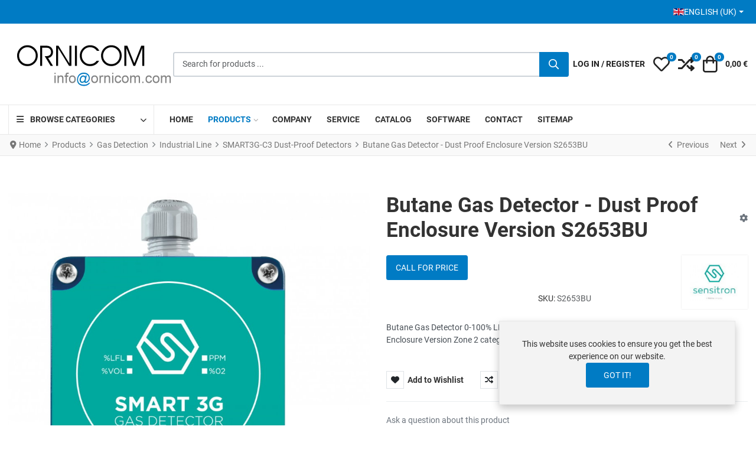

--- FILE ---
content_type: text/html; charset=utf-8
request_url: https://www.ornicom.com/products/butane-gas-detector-dust-proof-enclosure-version-s2653bu
body_size: 24145
content:
<!DOCTYPE html><html lang=en-gb dir=ltr><head><meta charset=utf-8><meta name=rights content="fire alarm detectors,Fire detection,fire security,gas detection,gas detector,fire protection,extinguisher,intruder alarm,signalling solution,ventilation system,CCTV,IP camera,access control,intercom,building management system,BMS,BOSEC,VdS,LPCB,EN-54,UL-FM,ATEX"><meta name=keywords content="Gas detection,gas detector,gas detectors,industrial gas detection,explosion proof enclosure,atex,sil 1,sil 2,sil 3,Butane Gas detector,Butane detector&amp;#13;&amp;#10;"><meta name=viewport content="width=device-width, initial-scale=1"><meta name=theme-color content=#007bc4><meta name=robots content="max-snippet:-1, max-image-preview:large, max-video-preview:-1"><meta name=description content="Butane Gas Detector 0-100% LFL 4-20mA - Infrared sensor -    SMART3G-C3   Sensitron Dust Proof Enclosure Version   Zone 2   category 3  areas S2653BU"><meta name=generator content=MYOB><title>SMART3G-C3 Dust-Proof Detectors: Butane Gas Detector - Dust Proof Enclosure Version S2653BU</title><link href=https://www.ornicom.com/products/dust-proof-detectors/butane-gas-detector-dust-proof-enclosure-version-s2653bu.html rel=canonical><link href=https://www.ornicom.com/products/butane-gas-detector-dust-proof-enclosure-version-s2653bu/amp rel=amphtml><link href=/images/favicon.svg rel=mask-icon color=#000000><link href=/images/favicon.ico rel="alternate icon" type=image/vnd.microsoft.icon><style>html{visibility:hidden}</style><link rel=preload as=style onload="setTimeout(function(){document.querySelector('html').style.visibility='visible';}, 1);this.onload=null;this.rel='stylesheet'" href=/media/plg_jspeed/cache/css/f9e7b251d1397686d296035be0a30ab3_0.css> <script type=application/json class="joomla-script-options new">{"joomla.jtext":{"WARNING":"Warning","COM_VIRTUEMART_PRODUCT_ADDED_SUCCESSFULLY":"Product successfully added","COM_VIRTUEMART_MINICART_ERROR_JS":"There was an error while updating your cart.","PLG_SYSTEM_WEBAUTHN_ERR_CANNOT_FIND_USERNAME":"Cannot find the username field in the login module. Sorry, Passwordless authentication will not work on this site unless you use a different login module.","PLG_SYSTEM_WEBAUTHN_ERR_EMPTY_USERNAME":"You need to enter your username (but NOT your password) before selecting the passkey login button.","PLG_SYSTEM_WEBAUTHN_ERR_INVALID_USERNAME":"The specified username does not correspond to a user account that has enabled passwordless login on this site.","JSHOWPASSWORD":"Show Password","JHIDEPASSWORD":"Hide Password","ERROR":"Error","MESSAGE":"Message","NOTICE":"Notice","JCLOSE":"Close","JOK":"OK","JOPEN":"Open"},"bootstrap.dropdown":{".dropdown-toggle":{"flip":true,"boundary":"scrollParent","reference":"toggle","display":"dynamic","popperConfig":true}},"vpprime.manufacturer.carousel":[{"container":"#PrimeManufacturerCarousel-302","loop":false,"mouseDrag":false,"slideBy":"page","gutter":28,"speed":100,"rewind":true,"autoplay":true,"autoplayHoverPause":true,"autoplayButtonOutput":false,"autoplayTimeout":5000,"lazyload":true,"controls":true,"controlsText":["<i class=\"vpi vpi-chevron-left\" aria-hidden=\"true\"><\/i><span class=\"visually-hidden\">Prev<\/span>","<i class=\"vpi vpi-chevron-right\" aria-hidden=\"true\"><\/i><span class=\"visually-hidden\">Next<\/span>"],"nav":false,"navPosition":"bottom","items":3,"responsive":{"576":{"items":4},"768":{"items":6},"992":{"items":8}}}],"vpprime.minicart":[{"id":304,"selector":"#modMinicart-304","itemid":1357,"token":"ed210045412f9952a50e5ccea9316e48","delayedLoading":true,"reloadPage":false}],"system.paths":{"root":"","rootFull":"https:\/\/www.ornicom.com\/","base":"","baseFull":"https:\/\/www.ornicom.com\/"},"csrf.token":"ed210045412f9952a50e5ccea9316e48","system.keepalive":{"interval":840000,"uri":"\/component\/ajax\/?format=json"}}</script> <script src=/media/system/js/core.min.js?a3d8f8></script> <script type=application/ld+json>{"@context":"https://schema.org","@type":"BreadcrumbList","@id":"https://www.ornicom.com/#/schema/BreadcrumbList/52","itemListElement":[{"@type":"ListItem","position":1,"item":{"@id":"https://www.ornicom.com/","name":"Home"}},{"@type":"ListItem","position":2,"item":{"@id":"https://www.ornicom.com/products.html","name":"Products"}},{"@type":"ListItem","position":3,"item":{"@id":"/products/gas-detection.html","name":"Gas Detection"}},{"@type":"ListItem","position":4,"item":{"@id":"/products/industrial-line.html","name":"Industrial Line"}},{"@type":"ListItem","position":5,"item":{"@id":"/products/dust-proof-detectors.html","name":"SMART3G-C3 Dust-Proof Detectors"}},{"@type":"ListItem","position":6,"item":{"name":"Butane Gas Detector - Dust Proof Enclosure Version S2653BU"}}]}</script> <script type=application/json id=vme-script-options>{"base":"https:\/\/www.ornicom.com\/","itemid":1357}</script> <script type=application/ld+json data-type=gsd>{"@context":"https://schema.org","@type":"BreadcrumbList","itemListElement":[{"@type":"ListItem","position":1,"name":"Welcome to Ornicom Website","item":"https://www.ornicom.com"},{"@type":"ListItem","position":2,"name":"Products","item":"https://www.ornicom.com/products.html"},{"@type":"ListItem","position":3,"name":"Gas Detection","item":"https://www.ornicom.com/products/gas-detection.html"},{"@type":"ListItem","position":4,"name":"Industrial Line","item":"https://www.ornicom.com/products/industrial-line.html"},{"@type":"ListItem","position":5,"name":"SMART3G-C3 Dust-Proof Detectors","item":"https://www.ornicom.com/products/dust-proof-detectors.html"},{"@type":"ListItem","position":6,"name":"Butane Gas Detector - Dust Proof Enclosure Version S2653BU","item":"https://www.ornicom.com/products/butane-gas-detector-dust-proof-enclosure-version-s2653bu"}]}</script><noscript><style>.jspeed-img-lazyload{display:none}</style> </noscript> </head><body class="site com-virtuemart view-productdetails no-layout no-task itemid-1357 ltr tpl-vp-neoteric v-2.5 j-5"><div class=top-bar-content><div class=container-xxl><div class=container-inner><div class="d-flex flex-column flex-md-row justify-content-md-between align-items-center gap-md-4"><div class="top-right d-flex flex-row align-items-stretch justify-content-center justify-content-md-end gap-3 flex-md-grow-1"><div class="mod-position-top-right mod-inline" data-mod-id=64><div class=mod-inline-body><div class=mod-languages><p class=visually-hidden id=language_picker_des_64>Select your language</p><div class="mod-languages__select btn-group"> <a href=# id=language_btn_64 role=button data-bs-toggle=dropdown class="d-flex align-items-center gap-2 link-trigger link-inherit-color dropdown-toggle" aria-haspopup=listbox aria-labelledby="language_picker_des_64 language_btn_64" aria-expanded=false> <img src=/media/mod_languages/images/en.gif alt=""> English (UK) </a> <ul aria-labelledby=language_picker_des_64 class="lang-block dropdown-menu"> <li> <a class="link-body d-flex align-items-center gap-2" href=/fr/produits.html> <img src=/media/mod_languages/images/fr.gif alt=""> Fran&ccedil;ais (FR) </a> </li> <li class=lang-active> <a class="link-body d-flex align-items-center gap-2" aria-current=true href=https://www.ornicom.com/products/butane-gas-detector-dust-proof-enclosure-version-s2653bu> <img src=/media/mod_languages/images/en.gif alt=""> English (UK) </a> </li> </ul> </div> </div> </div> </div> </div> </div> </div> </div> </div> <header class="header-content sticky-top"><div class=header-main><div class=container-xxl><div class=container-inner><div class="d-flex d-lg-none flex-row flex-nowrap justify-content-between align-items-center gap-4"><div class="mobile-header-left d-flex flex-row justify-content-start align-items-center"> <button type=button class="offcanvas-toggler btn-icon" data-bs-toggle=offcanvas data-bs-target=#offcanvas aria-controls=offcanvas aria-label="Toggle Navigation"> <i class="vpi vpi-bars vpi-2x" aria-hidden=true></i> </button> </div><div class="mobile-header-center d-flex flex-row justify-content-center align-items-center"> <a class=brand-logo href=/> <img class="logo d-inline-block" loading=eager decoding=async src=/media/plg_jspeed/cache/images/a34db155afbf661dae7bb7e8d77ce9ec252e39c4.webp alt=Ornicom width=223 height=64> </a> </div><div class="mobile-header-right d-flex flex-row justify-content-end align-items-center"> <a href=#headerSearch class="d-inline-block link-inherit-color btn-icon" role=button aria-controls=headerSearch aria-label=Search data-tmpl-toggle=search> <i class="vpi vpi-search vpi-lg" aria-hidden=true></i> </a> </div></div><div class="d-block d-lg-flex flex-row flex-nowrap justify-content-between align-items-center gap-5"><div class="header-left d-none d-lg-flex align-items-center justify-content-start"><div class=site-logo> <a class=brand-logo href=/> <img class="logo d-inline-block" loading=eager decoding=async src=/media/plg_jspeed/cache/images/081766078591f0f920cd5afdb19d9a4580007300.webp alt=Ornicom width=279 height=81> </a> </div></div><div id=headerSearch class="header-search-container flex-grow-1"><div class="header-search-inner d-flex justify-content-start align-items-center gap-2"> <a href=#headerSearch class="d-inline-block d-lg-none link-inherit-color py-1 pe-2" role=button aria-controls=headerSearch aria-label=Close data-tmpl-toggle=search> <i class="vpi vpi-arrow-left vpi-2x" aria-hidden=true></i> </a> <div class=flex-grow-1><div class=mod-vpprime-ajax-search><form action="/products/results,1-12.html?search=true" data-action="/component/ajax/?module=vpprime_ajax_search&amp;method=get&amp;format=json&amp;mid=301Itemid=1357" method=get> <label for=mod-vpprime-ajax-search__keyword-301 class=visually-hidden>Search for products ...</label> <div class=input-group> <input type=search name=keyword id=mod-vpprime-ajax-search__keyword-301 class="form-control search-query input-lg" value="" placeholder="Search for products ..." autocomplete=off spellcheck=false data-ajaxsearch=true data-foundtext="Products Found" data-viewalltext="View All" data-limit=12 data-catid=0 data-minchars=2> <button type=submit class="btn btn-primary" aria-label=Search> <i class="vpi vpi-search fa-lg vpprime-ajax-search-btn-icon" aria-hidden=true></i> <i class="fa fa-spinner fa-spin fa-lg vpprime-ajax-search-btn-loading-icon" aria-hidden=true></i> </button> </div> <input type=hidden name=limitstart value=0> </form></div></div></div></div><div class="header-right-lg footer-toolbar fixed-bottom d-flex flex-row justify-content-around justify-content-lg-end align-items-center"><div class="home-page-link-wrapper d-lg-none"> <a href=/ class="d-inline-block link-inherit-color btn-icon" aria-label=Home> <i class="vpi vpi-home vpi-lg" aria-hidden=true></i> </a> </div> <a class="d-inline-block link-inherit-color btn-icon text-uppercase" href=# data-bs-toggle=offcanvas data-bs-target=#offcanvasLogin aria-controls=offcanvasLogin aria-label="Log in / Register"> <i class="vpi vpi-user vpi-lg d-lg-none" aria-hidden=true></i> <span class="d-none d-lg-inline">Log in&nbsp;/&nbsp;Register</span> </a> <div class="vme-mod-wishlist "><div class=vme-mod-inner><div class=vme-mod-contents><div class=vme-mod__anchor> <a class="d-inline-block link-inherit-color btn-icon" data-bs-toggle=offcanvas href=#wishlistOffcanvas300 role=button aria-controls=wishlistOffcanvas300 title="My Wishlist"> <span class=jewel-group> <i class="vpi vpi-heart vpi-lg d-inline-block align-middle" aria-hidden=true></i> <span class=visually-hidden>My Wishlist</span> <span class="vme-mod__product-count jewel"> 0 </span> </span> </a> </div><div class="vme-mod__offcanvas-container text-color-body"><div class="offcanvas offcanvas-end" tabindex=-1 id=wishlistOffcanvas300 aria-labelledby=wishlistOffcanvas300-Label><div class="offcanvas-header px-3"><h5 class=offcanvas-title id=wishlistOffcanvas300-Label> My Wishlist </h5><button type=button class="btn-icon btn-hover" data-bs-dismiss=offcanvas aria-label=Close> <i class="vpi vpi-times vpi-lg" aria-hidden=true></i> </button> </div><div class="vme-mod__contents has-mod-loader"><div class="vme-mod__empty d-flex flex-column justify-content-center align-items-center text-center py-5 px-3"><div class="empty-icon text-center"> <i class="fas fa-heart" aria-hidden=true tabindex=-1></i> </div><p class="empty-heading text-center"> Your wishlist is empty. </p></div><div class="vme-mod-loader vme-hide" aria-hidden=true tabindex=-1></div></div></div></div></div></div></div><div class="vme-mod-compare "><div class=vme-mod-inner><div class=vme-mod-contents><div class=vme-mod__anchor> <a class="d-inline-block link-inherit-color btn-icon" data-bs-toggle=offcanvas href=#compareOffcanvas299 role=button aria-controls=compareOffcanvas299 title=Compare> <span class=jewel-group> <i class="vpi vpi-random vpi-lg d-inline-block align-middle" aria-hidden=true></i> <span class=visually-hidden>Compare</span> <span class="vme-mod__product-count jewel"> 0 </span> </span> </a> </div><div class="vme-mod__offcanvas-container text-color-body"><div class="offcanvas offcanvas-end" tabindex=-1 id=compareOffcanvas299 aria-labelledby=compareOffcanvas299-Label><div class="offcanvas-header px-3"><h5 class=offcanvas-title id=compareOffcanvas299-Label> Compare </h5><button type=button class="btn-icon btn-hover" data-bs-dismiss=offcanvas aria-label=Close> <i class="vpi vpi-times vpi-lg" aria-hidden=true></i> </button> </div><div class="vme-mod__contents has-mod-loader"><div class="vme-mod__empty d-flex flex-column justify-content-center align-items-center text-center py-5 px-3"><div class="empty-icon text-center"> <i class="fas fa-random" aria-hidden=true tabindex=-1></i> </div><p class="empty-heading text-center"> No items are added to compare. </p></div><div class="vme-mod-loader vme-hide" aria-hidden=true tabindex=-1></div></div></div></div></div></div></div><div id=modMinicart-304 class=mod-minicart><div class=mod-minicart__inner><div class=mod-minicart__anchor> <a class="d-inline-block link-inherit-color btn-icon" data-bs-toggle=offcanvas href=#miniCartOffcanvas304 role=button aria-controls=miniCartOffcanvas304 title=Cart> <span class=jewel-group> <i class="vpi vpi-shopping-bag vpi-lg d-inline-block align-middle" aria-hidden=true></i> <span class=visually-hidden>Cart</span> <span class="mod-minicart__product-count jewel"> 0 </span> </span> <span class="mod-minicart__cart-subtotal py-1 ps-1 ms-2 align-middle"> 0,00 &euro; </span> </a> </div><div class="mod-minicart__offcanvas-container text-color-body"><div class="offcanvas offcanvas-end" tabindex=-1 id=miniCartOffcanvas304 aria-labelledby=miniCartOffcanvas304-Label><div class="offcanvas-header px-3"><h5 class=offcanvas-title id=miniCartOffcanvas304-Label> Cart </h5><button type=button class="btn-icon btn-hover" data-bs-dismiss=offcanvas aria-label=Close> <i class="vpi vpi-times vpi-lg" aria-hidden=true></i> </button> </div><div class="mod-minicart__contents align-self-stretch overflow-hidden has-mod-loader"><div class="mod-minicart__empty-cart d-flex flex-column justify-content-center align-items-center text-center py-5 px-3"><div class="empty-cart-icon text-center"> <i class="fas fa-shopping-cart" aria-hidden=true tabindex=-1></i> </div><p class="empty-cart-heading text-center"> Your cart is currently empty </p></div></div></div></div></div></div></div></div></div></div></div><div id=mega-menu class="mega-menu-container d-none d-lg-block"><div class=container-xxl><div class=container-inner><div class="d-flex flex-row justify-content-start align-items-center"><div class=mod-vmcategory-dropdown role=navigation aria-label="Dropdown Category Navigation"> <span class=mod-vmcategory-dropdown-opener> <span class=mod-vmcategory-dropdown-opener-icon> <i class="fas fa-bars" aria-hidden=true></i> </span> <span class=mod-vmcategory-dropdown-opener-label> Browse Categories </span> </span> <div class=mod-vmcategory-dropdown-drop><ul class=mod-vmcategory-dropdown-menu> <li class="mod-vmcategory-dropdown-menu--item item-vmc-9 mod-vmcategory-dropdown-menu--deeper mod-vmcategory-dropdown-menu--parent mod-vmcategory-dropdown-menu--level-1"><a href=/products/fire-detection.html class=mod-vmcategory-dropdown-menu--item-anchor><span class=mod-vmcategory-dropdown-menu--item-inner><span class=mod-vmcategory-dropdown-menu--item-title>Fire Detection</span></span><span class=mod-vmcategory-dropdown-menu--item-sub-opener aria-hidden=true><i class="fas fa-chevron-right"></i></span></a><ul class=mod-vmcategory-dropdown-menu--sub><li class="mod-vmcategory-dropdown-menu--item item-vmc-14 mod-vmcategory-dropdown-menu--deeper mod-vmcategory-dropdown-menu--parent mod-vmcategory-dropdown-menu--level-2"><a href=/products/conventional-system.html class=mod-vmcategory-dropdown-menu--item-anchor><span class=mod-vmcategory-dropdown-menu--item-inner><span class=mod-vmcategory-dropdown-menu--item-title>Conventional System</span></span><span class=mod-vmcategory-dropdown-menu--item-sub-opener aria-hidden=true><i class="fas fa-chevron-right"></i></span></a><ul class=mod-vmcategory-dropdown-menu--sub><li class="mod-vmcategory-dropdown-menu--item item-vmc-13 mod-vmcategory-dropdown-menu--level-3"><a href=/products/conventional-panels.html class=mod-vmcategory-dropdown-menu--item-anchor><span class=mod-vmcategory-dropdown-menu--item-inner><span class=mod-vmcategory-dropdown-menu--item-title>Conventional Panels</span></span></a></li><li class="mod-vmcategory-dropdown-menu--item item-vmc-5 mod-vmcategory-dropdown-menu--level-3"><a href=/products/conventional-detectors.html class=mod-vmcategory-dropdown-menu--item-anchor><span class=mod-vmcategory-dropdown-menu--item-inner><span class=mod-vmcategory-dropdown-menu--item-title>Conventional Detectors</span></span></a></li><li class="mod-vmcategory-dropdown-menu--item item-vmc-6 mod-vmcategory-dropdown-menu--level-3"><a href=/products/manual-call-points.html class=mod-vmcategory-dropdown-menu--item-anchor><span class=mod-vmcategory-dropdown-menu--item-inner><span class=mod-vmcategory-dropdown-menu--item-title>Manual Call Point</span></span></a></li><li class="mod-vmcategory-dropdown-menu--item item-vmc-7 mod-vmcategory-dropdown-menu--level-3"><a href=/products/sounders-flash-conventional.html class=mod-vmcategory-dropdown-menu--item-anchor><span class=mod-vmcategory-dropdown-menu--item-inner><span class=mod-vmcategory-dropdown-menu--item-title>Sounders/Flash Conv</span></span></a></li></ul></li><li class="mod-vmcategory-dropdown-menu--item item-vmc-15 mod-vmcategory-dropdown-menu--deeper mod-vmcategory-dropdown-menu--parent mod-vmcategory-dropdown-menu--level-2"><a href=/products/intelligent-system.html class=mod-vmcategory-dropdown-menu--item-anchor><span class=mod-vmcategory-dropdown-menu--item-inner><span class=mod-vmcategory-dropdown-menu--item-title>Intelligent System</span></span><span class=mod-vmcategory-dropdown-menu--item-sub-opener aria-hidden=true><i class="fas fa-chevron-right"></i></span></a><ul class=mod-vmcategory-dropdown-menu--sub><li class="mod-vmcategory-dropdown-menu--item item-vmc-16 mod-vmcategory-dropdown-menu--level-3"><a href=/products/analog-panels.html class=mod-vmcategory-dropdown-menu--item-anchor><span class=mod-vmcategory-dropdown-menu--item-inner><span class=mod-vmcategory-dropdown-menu--item-title>Analog Panels</span></span></a></li><li class="mod-vmcategory-dropdown-menu--item item-vmc-17 mod-vmcategory-dropdown-menu--level-3"><a href=/products/analog-detectors.html class=mod-vmcategory-dropdown-menu--item-anchor><span class=mod-vmcategory-dropdown-menu--item-inner><span class=mod-vmcategory-dropdown-menu--item-title>Analog Detectors</span></span></a></li><li class="mod-vmcategory-dropdown-menu--item item-vmc-18 mod-vmcategory-dropdown-menu--level-3"><a href=/products/mcp-modules.html class=mod-vmcategory-dropdown-menu--item-anchor><span class=mod-vmcategory-dropdown-menu--item-inner><span class=mod-vmcategory-dropdown-menu--item-title>MCP/Modules</span></span></a></li><li class="mod-vmcategory-dropdown-menu--item item-vmc-19 mod-vmcategory-dropdown-menu--level-3"><a href=/products/addressable-sounders-flash.html class=mod-vmcategory-dropdown-menu--item-anchor><span class=mod-vmcategory-dropdown-menu--item-inner><span class=mod-vmcategory-dropdown-menu--item-title>Addressable Sounders/Flash</span></span></a></li></ul></li><li class="mod-vmcategory-dropdown-menu--item item-vmc-65 mod-vmcategory-dropdown-menu--level-2"><a href=/products/explosion-proof-detectors.html class=mod-vmcategory-dropdown-menu--item-anchor><span class=mod-vmcategory-dropdown-menu--item-inner><span class=mod-vmcategory-dropdown-menu--item-title>Explosion Proof Devices</span></span></a></li><li class="mod-vmcategory-dropdown-menu--item item-vmc-67 mod-vmcategory-dropdown-menu--level-2"><a href=/products/fire-detection-accessories.html class=mod-vmcategory-dropdown-menu--item-anchor><span class=mod-vmcategory-dropdown-menu--item-inner><span class=mod-vmcategory-dropdown-menu--item-title>Fire Detection Accessories</span></span></a></li><li class="mod-vmcategory-dropdown-menu--item item-vmc-91 mod-vmcategory-dropdown-menu--level-2"><a href=/products/sil2-approved-material.html class=mod-vmcategory-dropdown-menu--item-anchor><span class=mod-vmcategory-dropdown-menu--item-inner><span class=mod-vmcategory-dropdown-menu--item-title>SIL2 Approved Material</span></span></a></li><li class="mod-vmcategory-dropdown-menu--item item-vmc-89 mod-vmcategory-dropdown-menu--level-2"><a href=/products/extinguishant-system.html class=mod-vmcategory-dropdown-menu--item-anchor><span class=mod-vmcategory-dropdown-menu--item-inner><span class=mod-vmcategory-dropdown-menu--item-title>Extinguishant System</span></span></a></li><li class="mod-vmcategory-dropdown-menu--item item-vmc-26 mod-vmcategory-dropdown-menu--level-2"><a href=/products/test-equipment.html class=mod-vmcategory-dropdown-menu--item-anchor><span class=mod-vmcategory-dropdown-menu--item-inner><span class=mod-vmcategory-dropdown-menu--item-title>Detector test equipment</span></span></a></li><li class="mod-vmcategory-dropdown-menu--item item-vmc-69 mod-vmcategory-dropdown-menu--level-2"><a href=/products/marine-approved-fire-detection.html class=mod-vmcategory-dropdown-menu--item-anchor><span class=mod-vmcategory-dropdown-menu--item-inner><span class=mod-vmcategory-dropdown-menu--item-title>Marine Approved Fire Detection</span></span></a></li><li class="mod-vmcategory-dropdown-menu--item item-vmc-82 mod-vmcategory-dropdown-menu--level-2"><a href=/products/ul-fm-approved-fire-detection-material.html class=mod-vmcategory-dropdown-menu--item-anchor><span class=mod-vmcategory-dropdown-menu--item-inner><span class=mod-vmcategory-dropdown-menu--item-title>UL FM Approved Fire Detection Material</span></span></a></li><li class="mod-vmcategory-dropdown-menu--item item-vmc-25 mod-vmcategory-dropdown-menu--level-2"><a href=/products/flame-detectors.html class=mod-vmcategory-dropdown-menu--item-anchor><span class=mod-vmcategory-dropdown-menu--item-inner><span class=mod-vmcategory-dropdown-menu--item-title>Flame Detectors</span></span></a></li><li class="mod-vmcategory-dropdown-menu--item item-vmc-22 mod-vmcategory-dropdown-menu--level-2"><a href=/products/duct-detectors.html class=mod-vmcategory-dropdown-menu--item-anchor><span class=mod-vmcategory-dropdown-menu--item-inner><span class=mod-vmcategory-dropdown-menu--item-title>Duct Detectors</span></span></a></li><li class="mod-vmcategory-dropdown-menu--item item-vmc-21 mod-vmcategory-dropdown-menu--level-2"><a href=/products/linear-detectors.html class=mod-vmcategory-dropdown-menu--item-anchor><span class=mod-vmcategory-dropdown-menu--item-inner><span class=mod-vmcategory-dropdown-menu--item-title>Linear Smoke Detectors</span></span></a></li><li class="mod-vmcategory-dropdown-menu--item item-vmc-3 mod-vmcategory-dropdown-menu--deeper mod-vmcategory-dropdown-menu--parent mod-vmcategory-dropdown-menu--level-2"><a href=/products/wireless-system.html class=mod-vmcategory-dropdown-menu--item-anchor><span class=mod-vmcategory-dropdown-menu--item-inner><span class=mod-vmcategory-dropdown-menu--item-title>Wireless System</span></span><span class=mod-vmcategory-dropdown-menu--item-sub-opener aria-hidden=true><i class="fas fa-chevron-right"></i></span></a><ul class=mod-vmcategory-dropdown-menu--sub><li class="mod-vmcategory-dropdown-menu--item item-vmc-12 mod-vmcategory-dropdown-menu--level-3"><a href=/products/wireless-interfaces.html class=mod-vmcategory-dropdown-menu--item-anchor><span class=mod-vmcategory-dropdown-menu--item-inner><span class=mod-vmcategory-dropdown-menu--item-title>Wireless Interfaces</span></span></a></li><li class="mod-vmcategory-dropdown-menu--item item-vmc-1 mod-vmcategory-dropdown-menu--level-3"><a href=/products/wireless-detectors.html class=mod-vmcategory-dropdown-menu--item-anchor><span class=mod-vmcategory-dropdown-menu--item-inner><span class=mod-vmcategory-dropdown-menu--item-title>Wireless Detectors</span></span></a></li><li class="mod-vmcategory-dropdown-menu--item item-vmc-10 mod-vmcategory-dropdown-menu--level-3"><a href=/products/i-o-modules.html class=mod-vmcategory-dropdown-menu--item-anchor><span class=mod-vmcategory-dropdown-menu--item-inner><span class=mod-vmcategory-dropdown-menu--item-title>I/O Modules</span></span></a></li><li class="mod-vmcategory-dropdown-menu--item item-vmc-11 mod-vmcategory-dropdown-menu--level-3"><a href=/products/wireless-sounders-flash.html class=mod-vmcategory-dropdown-menu--item-anchor><span class=mod-vmcategory-dropdown-menu--item-inner><span class=mod-vmcategory-dropdown-menu--item-title>Wireless Sounders/Flash</span></span></a></li><li class="mod-vmcategory-dropdown-menu--item item-vmc-23 mod-vmcategory-dropdown-menu--level-3"><a href=/products/radio-accessories.html class=mod-vmcategory-dropdown-menu--item-anchor><span class=mod-vmcategory-dropdown-menu--item-inner><span class=mod-vmcategory-dropdown-menu--item-title>Radio Accessories</span></span></a></li></ul></li><li class="mod-vmcategory-dropdown-menu--item item-vmc-28 mod-vmcategory-dropdown-menu--level-2"><a href=/products/aspirating-detection.html class=mod-vmcategory-dropdown-menu--item-anchor><span class=mod-vmcategory-dropdown-menu--item-inner><span class=mod-vmcategory-dropdown-menu--item-title>Aspirating Detection</span></span></a></li><li class="mod-vmcategory-dropdown-menu--item item-vmc-66 mod-vmcategory-dropdown-menu--level-2"><a href=/products/intrinsically-safe-devices.html class=mod-vmcategory-dropdown-menu--item-anchor><span class=mod-vmcategory-dropdown-menu--item-inner><span class=mod-vmcategory-dropdown-menu--item-title>Intrinsically Safe Devices</span></span></a></li><li class="mod-vmcategory-dropdown-menu--item item-vmc-102 mod-vmcategory-dropdown-menu--level-2"><a href=/products/linear-heat-detectors.html class=mod-vmcategory-dropdown-menu--item-anchor><span class=mod-vmcategory-dropdown-menu--item-inner><span class=mod-vmcategory-dropdown-menu--item-title>Linear Heat Detection</span></span></a></li></ul></li><li class="mod-vmcategory-dropdown-menu--item item-vmc-31 mod-vmcategory-dropdown-menu--deeper mod-vmcategory-dropdown-menu--parent mod-vmcategory-dropdown-menu--level-1"><a href=/products/gas-detection.html class=mod-vmcategory-dropdown-menu--item-anchor><span class=mod-vmcategory-dropdown-menu--item-inner><span class=mod-vmcategory-dropdown-menu--item-title>Gas Detection</span></span><span class=mod-vmcategory-dropdown-menu--item-sub-opener aria-hidden=true><i class="fas fa-chevron-right"></i></span></a><ul class=mod-vmcategory-dropdown-menu--sub><li class="mod-vmcategory-dropdown-menu--item item-vmc-96 mod-vmcategory-dropdown-menu--deeper mod-vmcategory-dropdown-menu--parent mod-vmcategory-dropdown-menu--level-2"><a href=/products/premium-line.html class=mod-vmcategory-dropdown-menu--item-anchor><span class=mod-vmcategory-dropdown-menu--item-inner><span class=mod-vmcategory-dropdown-menu--item-title>Premium Line</span></span><span class=mod-vmcategory-dropdown-menu--item-sub-opener aria-hidden=true><i class="fas fa-chevron-right"></i></span></a><ul class=mod-vmcategory-dropdown-menu--sub><li class="mod-vmcategory-dropdown-menu--item item-vmc-97 mod-vmcategory-dropdown-menu--level-3"><a href=/products/premium-gas-panels.html class=mod-vmcategory-dropdown-menu--item-anchor><span class=mod-vmcategory-dropdown-menu--item-inner><span class=mod-vmcategory-dropdown-menu--item-title>Premium Gas Panels</span></span></a></li><li class="mod-vmcategory-dropdown-menu--item item-vmc-98 mod-vmcategory-dropdown-menu--level-3"><a href=/products/single-sensor-head-output-with-display.html class=mod-vmcategory-dropdown-menu--item-anchor><span class=mod-vmcategory-dropdown-menu--item-inner><span class=mod-vmcategory-dropdown-menu--item-title>SMART S-SS TX Single Sensor Head &amp; Output with Display</span></span></a></li><li class="mod-vmcategory-dropdown-menu--item item-vmc-99 mod-vmcategory-dropdown-menu--level-3"><a href=/products/intrinsically-safe-single-sensor-with-display.html class=mod-vmcategory-dropdown-menu--item-anchor><span class=mod-vmcategory-dropdown-menu--item-inner><span class=mod-vmcategory-dropdown-menu--item-title>SMART S-IS TX IS Intrinsically Safe &amp; GI Galvanic Insulation</span></span></a></li><li class="mod-vmcategory-dropdown-menu--item item-vmc-100 mod-vmcategory-dropdown-menu--level-3"><a href=/products/single-sensor-head-single-output.html class=mod-vmcategory-dropdown-menu--item-anchor><span class=mod-vmcategory-dropdown-menu--item-inner><span class=mod-vmcategory-dropdown-menu--item-title>SMART S-MS TX Single Sensor Head &amp; Output. Marine approved</span></span></a></li></ul></li><li class="mod-vmcategory-dropdown-menu--item item-vmc-51 mod-vmcategory-dropdown-menu--deeper mod-vmcategory-dropdown-menu--parent mod-vmcategory-dropdown-menu--level-2"><a href=/products/industrial-line.html class=mod-vmcategory-dropdown-menu--item-anchor><span class=mod-vmcategory-dropdown-menu--item-inner><span class=mod-vmcategory-dropdown-menu--item-title>Industrial Line</span></span><span class=mod-vmcategory-dropdown-menu--item-sub-opener aria-hidden=true><i class="fas fa-chevron-right"></i></span></a><ul class=mod-vmcategory-dropdown-menu--sub><li class="mod-vmcategory-dropdown-menu--item item-vmc-57 mod-vmcategory-dropdown-menu--level-3"><a href=/products/gas-detection-panels.html class=mod-vmcategory-dropdown-menu--item-anchor><span class=mod-vmcategory-dropdown-menu--item-inner><span class=mod-vmcategory-dropdown-menu--item-title>Gas Detection Panels</span></span></a></li><li class="mod-vmcategory-dropdown-menu--item item-vmc-50 mod-vmcategory-dropdown-menu--level-3"><a href=/products/explosion-proof-gas-detectors-with-display.html class=mod-vmcategory-dropdown-menu--item-anchor><span class=mod-vmcategory-dropdown-menu--item-inner><span class=mod-vmcategory-dropdown-menu--item-title>SMART3G-D2 Explosion-Proof Detectors with Display</span></span></a></li><li class="mod-vmcategory-dropdown-menu--item item-vmc-121 mod-vmcategory-dropdown-menu--level-3"><a href=/products/smart3g-c2-ld-detectors-explosion-proof.html class=mod-vmcategory-dropdown-menu--item-anchor><span class=mod-vmcategory-dropdown-menu--item-inner><span class=mod-vmcategory-dropdown-menu--item-title>SMART3G-C2-LD Explosion-Proof Detectors with LED</span></span></a></li><li class="mod-vmcategory-dropdown-menu--item item-vmc-54 mod-vmcategory-dropdown-menu--level-3"><a href=/products/explosion-proof-gas-detectors-group-i.html class=mod-vmcategory-dropdown-menu--item-anchor><span class=mod-vmcategory-dropdown-menu--item-inner><span class=mod-vmcategory-dropdown-menu--item-title>SMART3G-G1 Explosion-Proof Detectors for Tunnels &amp; Mines</span></span></a></li><li class="mod-vmcategory-dropdown-menu--item item-vmc-53 mod-vmcategory-dropdown-menu--level-3"><a href=/products/explosion-proof-gas-detectors.html class=mod-vmcategory-dropdown-menu--item-anchor><span class=mod-vmcategory-dropdown-menu--item-inner><span class=mod-vmcategory-dropdown-menu--item-title>SMART3G-C2 Explosion-Proof Detectors</span></span></a></li><li class="mod-vmcategory-dropdown-menu--item item-vmc-55 mod-vmcategory-dropdown-menu--level-3"><a href=/products/dust-proof-detectors-with-display.html class=mod-vmcategory-dropdown-menu--item-anchor><span class=mod-vmcategory-dropdown-menu--item-inner><span class=mod-vmcategory-dropdown-menu--item-title>SMART3G-D3 Dust-Proof Detectors with Display</span></span></a></li><li class="mod-vmcategory-dropdown-menu--item item-vmc-56 mod-vmcategory-dropdown-menu--level-3"><a href=/products/dust-proof-detectors.html class=mod-vmcategory-dropdown-menu--item-anchor><span class=mod-vmcategory-dropdown-menu--item-inner><span class=mod-vmcategory-dropdown-menu--item-title>SMART3G-C3 Dust-Proof Detectors</span></span></a></li><li class="mod-vmcategory-dropdown-menu--item item-vmc-68 mod-vmcategory-dropdown-menu--level-3"><a href=/products/smart3-accessories.html class=mod-vmcategory-dropdown-menu--item-anchor><span class=mod-vmcategory-dropdown-menu--item-inner><span class=mod-vmcategory-dropdown-menu--item-title>SMART3 Accessories</span></span></a></li></ul></li><li class="mod-vmcategory-dropdown-menu--item item-vmc-52 mod-vmcategory-dropdown-menu--deeper mod-vmcategory-dropdown-menu--parent mod-vmcategory-dropdown-menu--level-2"><a href=/products/commercial-line.html class=mod-vmcategory-dropdown-menu--item-anchor><span class=mod-vmcategory-dropdown-menu--item-inner><span class=mod-vmcategory-dropdown-menu--item-title>Commercial Line </span></span><span class=mod-vmcategory-dropdown-menu--item-sub-opener aria-hidden=true><i class="fas fa-chevron-right"></i></span></a><ul class=mod-vmcategory-dropdown-menu--sub><li class="mod-vmcategory-dropdown-menu--item item-vmc-4 mod-vmcategory-dropdown-menu--level-3"><a href=/products/gas-control-panels.html class=mod-vmcategory-dropdown-menu--item-anchor><span class=mod-vmcategory-dropdown-menu--item-inner><span class=mod-vmcategory-dropdown-menu--item-title>Gas Control Panels</span></span></a></li><li class="mod-vmcategory-dropdown-menu--item item-vmc-58 mod-vmcategory-dropdown-menu--level-3"><a href=/products/gas-detectors-for-non-classified-area.html class=mod-vmcategory-dropdown-menu--item-anchor><span class=mod-vmcategory-dropdown-menu--item-inner><span class=mod-vmcategory-dropdown-menu--item-title>Gas detectors for non classified area</span></span></a></li><li class="mod-vmcategory-dropdown-menu--item item-vmc-49 mod-vmcategory-dropdown-menu--level-3"><a href=/products/economic-co-detection.html class=mod-vmcategory-dropdown-menu--item-anchor><span class=mod-vmcategory-dropdown-menu--item-inner><span class=mod-vmcategory-dropdown-menu--item-title>Economic CO Detection</span></span></a></li><li class="mod-vmcategory-dropdown-menu--item item-vmc-60 mod-vmcategory-dropdown-menu--level-3"><a href=/products/park-system.html class=mod-vmcategory-dropdown-menu--item-anchor><span class=mod-vmcategory-dropdown-menu--item-inner><span class=mod-vmcategory-dropdown-menu--item-title>Park System</span></span></a></li><li class="mod-vmcategory-dropdown-menu--item item-vmc-43 mod-vmcategory-dropdown-menu--level-3"><a href=/products/residential-premises-detectors.html class=mod-vmcategory-dropdown-menu--item-anchor><span class=mod-vmcategory-dropdown-menu--item-inner><span class=mod-vmcategory-dropdown-menu--item-title>Residential Premises Detectors</span></span></a></li></ul></li><li class="mod-vmcategory-dropdown-menu--item item-vmc-94 mod-vmcategory-dropdown-menu--deeper mod-vmcategory-dropdown-menu--parent mod-vmcategory-dropdown-menu--level-2"><a href=/products/refrigerant-line.html class=mod-vmcategory-dropdown-menu--item-anchor><span class=mod-vmcategory-dropdown-menu--item-inner><span class=mod-vmcategory-dropdown-menu--item-title>Refrigerant Line</span></span><span class=mod-vmcategory-dropdown-menu--item-sub-opener aria-hidden=true><i class="fas fa-chevron-right"></i></span></a><ul class=mod-vmcategory-dropdown-menu--sub><li class="mod-vmcategory-dropdown-menu--item item-vmc-93 mod-vmcategory-dropdown-menu--level-3"><a href=/products/sf6-refrigerant-gas-detectors.html class=mod-vmcategory-dropdown-menu--item-anchor><span class=mod-vmcategory-dropdown-menu--item-inner><span class=mod-vmcategory-dropdown-menu--item-title>Refrigerant Gas Detectors</span></span></a></li><li class="mod-vmcategory-dropdown-menu--item item-vmc-95 mod-vmcategory-dropdown-menu--level-3"><a href=/products/gas-control-panels-2.html class=mod-vmcategory-dropdown-menu--item-anchor><span class=mod-vmcategory-dropdown-menu--item-inner><span class=mod-vmcategory-dropdown-menu--item-title>Gaz Panel</span></span></a></li></ul></li><li class="mod-vmcategory-dropdown-menu--item item-vmc-92 mod-vmcategory-dropdown-menu--level-2"><a href=/products/open-path-gas-detectors.html class=mod-vmcategory-dropdown-menu--item-anchor><span class=mod-vmcategory-dropdown-menu--item-inner><span class=mod-vmcategory-dropdown-menu--item-title>Open Path Gas Detectors</span></span></a></li><li class="mod-vmcategory-dropdown-menu--item item-vmc-122 mod-vmcategory-dropdown-menu--level-2"><a href=/products/portable-gas-detectors.html class=mod-vmcategory-dropdown-menu--item-anchor><span class=mod-vmcategory-dropdown-menu--item-inner><span class=mod-vmcategory-dropdown-menu--item-title>Portable Gas Detectors</span></span></a></li><li class="mod-vmcategory-dropdown-menu--item item-vmc-71 mod-vmcategory-dropdown-menu--deeper mod-vmcategory-dropdown-menu--parent mod-vmcategory-dropdown-menu--level-2"><a href=/products/classified-by-gas.html class=mod-vmcategory-dropdown-menu--item-anchor><span class=mod-vmcategory-dropdown-menu--item-inner><span class=mod-vmcategory-dropdown-menu--item-title>Classified by gas</span></span><span class=mod-vmcategory-dropdown-menu--item-sub-opener aria-hidden=true><i class="fas fa-chevron-right"></i></span></a><ul class=mod-vmcategory-dropdown-menu--sub><li class="mod-vmcategory-dropdown-menu--item item-vmc-74 mod-vmcategory-dropdown-menu--level-3"><a href=/products/butane-gas-detectors.html class=mod-vmcategory-dropdown-menu--item-anchor><span class=mod-vmcategory-dropdown-menu--item-inner><span class=mod-vmcategory-dropdown-menu--item-title>Butane Gas Detectors</span></span></a></li><li class="mod-vmcategory-dropdown-menu--item item-vmc-119 mod-vmcategory-dropdown-menu--level-3"><a href=/products/ethanol-detectors.html class=mod-vmcategory-dropdown-menu--item-anchor><span class=mod-vmcategory-dropdown-menu--item-inner><span class=mod-vmcategory-dropdown-menu--item-title>Ethanol Gas Detectors</span></span></a></li><li class="mod-vmcategory-dropdown-menu--item item-vmc-118 mod-vmcategory-dropdown-menu--level-3"><a href=/products/hydrogen-detectors.html class=mod-vmcategory-dropdown-menu--item-anchor><span class=mod-vmcategory-dropdown-menu--item-inner><span class=mod-vmcategory-dropdown-menu--item-title>Hydrogen Gas Detectors</span></span></a></li><li class="mod-vmcategory-dropdown-menu--item item-vmc-73 mod-vmcategory-dropdown-menu--level-3"><a href=/products/lpg-gas-detectors.html class=mod-vmcategory-dropdown-menu--item-anchor><span class=mod-vmcategory-dropdown-menu--item-inner><span class=mod-vmcategory-dropdown-menu--item-title>LPG Gas Detectors</span></span></a></li><li class="mod-vmcategory-dropdown-menu--item item-vmc-72 mod-vmcategory-dropdown-menu--level-3"><a href=/products/methane-gas-detectors.html class=mod-vmcategory-dropdown-menu--item-anchor><span class=mod-vmcategory-dropdown-menu--item-inner><span class=mod-vmcategory-dropdown-menu--item-title>Methane Gas Detectors</span></span></a></li><li class="mod-vmcategory-dropdown-menu--item item-vmc-120 mod-vmcategory-dropdown-menu--level-3"><a href=/products/methanol-detectors.html class=mod-vmcategory-dropdown-menu--item-anchor><span class=mod-vmcategory-dropdown-menu--item-inner><span class=mod-vmcategory-dropdown-menu--item-title>Methanol Gas Detectors</span></span></a></li><li class="mod-vmcategory-dropdown-menu--item item-vmc-76 mod-vmcategory-dropdown-menu--level-3"><a href=/products/petrol-vapours-gas-detectors.html class=mod-vmcategory-dropdown-menu--item-anchor><span class=mod-vmcategory-dropdown-menu--item-inner><span class=mod-vmcategory-dropdown-menu--item-title>Petrol Vapours Gas Detector</span></span></a></li><li class="mod-vmcategory-dropdown-menu--item item-vmc-75 mod-vmcategory-dropdown-menu--level-3"><a href=/products/propane-gas-detectors.html class=mod-vmcategory-dropdown-menu--item-anchor><span class=mod-vmcategory-dropdown-menu--item-inner><span class=mod-vmcategory-dropdown-menu--item-title>Propane Gas Detectors</span></span></a></li><li class="mod-vmcategory-dropdown-menu--item item-vmc-123 mod-vmcategory-dropdown-menu--level-3"><a href=/products/voc-gas-detectors.html class=mod-vmcategory-dropdown-menu--item-anchor><span class=mod-vmcategory-dropdown-menu--item-inner><span class=mod-vmcategory-dropdown-menu--item-title>VOC Gas Detectors</span></span></a></li><li class="mod-vmcategory-dropdown-menu--item item-vmc-80 mod-vmcategory-dropdown-menu--level-3"><a href=/products/ammonia-gas-detectors.html class=mod-vmcategory-dropdown-menu--item-anchor><span class=mod-vmcategory-dropdown-menu--item-inner><span class=mod-vmcategory-dropdown-menu--item-title>Ammonia Gas Detectors</span></span></a></li><li class="mod-vmcategory-dropdown-menu--item item-vmc-78 mod-vmcategory-dropdown-menu--level-3"><a href=/products/carbon-monoxide-gas-detectors.html class=mod-vmcategory-dropdown-menu--item-anchor><span class=mod-vmcategory-dropdown-menu--item-inner><span class=mod-vmcategory-dropdown-menu--item-title>Carbon Monoxide Gas Detectors</span></span></a></li><li class="mod-vmcategory-dropdown-menu--item item-vmc-77 mod-vmcategory-dropdown-menu--level-3"><a href=/products/carbon-dioxide-gas-detectors.html class=mod-vmcategory-dropdown-menu--item-anchor><span class=mod-vmcategory-dropdown-menu--item-inner><span class=mod-vmcategory-dropdown-menu--item-title>Carbon Dioxide Gas Detectors</span></span></a></li><li class="mod-vmcategory-dropdown-menu--item item-vmc-79 mod-vmcategory-dropdown-menu--level-3"><a href=/products/oxygen-detectors.html class=mod-vmcategory-dropdown-menu--item-anchor><span class=mod-vmcategory-dropdown-menu--item-inner><span class=mod-vmcategory-dropdown-menu--item-title>Oxygen Gas Detectors</span></span></a></li><li class="mod-vmcategory-dropdown-menu--item item-vmc-81 mod-vmcategory-dropdown-menu--level-3"><a href=/products/hydrogen-sulphide-gas-detectors.html class=mod-vmcategory-dropdown-menu--item-anchor><span class=mod-vmcategory-dropdown-menu--item-inner><span class=mod-vmcategory-dropdown-menu--item-title>Hydrogen Sulphide Detector</span></span></a></li><li class="mod-vmcategory-dropdown-menu--item item-vmc-108 mod-vmcategory-dropdown-menu--level-3"><a href=/products/sf6-gas-detectors.html class=mod-vmcategory-dropdown-menu--item-anchor><span class=mod-vmcategory-dropdown-menu--item-inner><span class=mod-vmcategory-dropdown-menu--item-title>SF6 Gas Detectors</span></span></a></li><li class="mod-vmcategory-dropdown-menu--item item-vmc-106 mod-vmcategory-dropdown-menu--level-3"><a href=/products/r1234yf-refrigerant-gas-detectors.html class=mod-vmcategory-dropdown-menu--item-anchor><span class=mod-vmcategory-dropdown-menu--item-inner><span class=mod-vmcategory-dropdown-menu--item-title>R1234YF Refrigerant Gas Detectors</span></span></a></li><li class="mod-vmcategory-dropdown-menu--item item-vmc-107 mod-vmcategory-dropdown-menu--level-3"><a href=/products/r1234ze-refrigerant-gas-detectors.html class=mod-vmcategory-dropdown-menu--item-anchor><span class=mod-vmcategory-dropdown-menu--item-inner><span class=mod-vmcategory-dropdown-menu--item-title>R1234ZE Refrigerant Gas Detectors</span></span></a></li><li class="mod-vmcategory-dropdown-menu--item item-vmc-109 mod-vmcategory-dropdown-menu--level-3"><a href=/products/r125-refrigerant-gas-detectors.html class=mod-vmcategory-dropdown-menu--item-anchor><span class=mod-vmcategory-dropdown-menu--item-inner><span class=mod-vmcategory-dropdown-menu--item-title>R125 Refrigerant Gas Detectors</span></span></a></li><li class="mod-vmcategory-dropdown-menu--item item-vmc-105 mod-vmcategory-dropdown-menu--level-3"><a href=/products/r134a-refrigerant-gas-detectors.html class=mod-vmcategory-dropdown-menu--item-anchor><span class=mod-vmcategory-dropdown-menu--item-inner><span class=mod-vmcategory-dropdown-menu--item-title>R134A Refrigerant Gas Detectors</span></span></a></li><li class="mod-vmcategory-dropdown-menu--item item-vmc-103 mod-vmcategory-dropdown-menu--level-3"><a href=/products/r152a-refrigerant-gas-detectors.html class=mod-vmcategory-dropdown-menu--item-anchor><span class=mod-vmcategory-dropdown-menu--item-inner><span class=mod-vmcategory-dropdown-menu--item-title>R152A Refrigerant Gas Detectors</span></span></a></li><li class="mod-vmcategory-dropdown-menu--item item-vmc-104 mod-vmcategory-dropdown-menu--level-3"><a href=/products/r32-refrigerant-gas-detectors.html class=mod-vmcategory-dropdown-menu--item-anchor><span class=mod-vmcategory-dropdown-menu--item-inner><span class=mod-vmcategory-dropdown-menu--item-title>R32 Refrigerant Gas Detectors</span></span></a></li><li class="mod-vmcategory-dropdown-menu--item item-vmc-110 mod-vmcategory-dropdown-menu--level-3"><a href=/products/r404a-refrigerant-gas-detectors.html class=mod-vmcategory-dropdown-menu--item-anchor><span class=mod-vmcategory-dropdown-menu--item-inner><span class=mod-vmcategory-dropdown-menu--item-title>R404A Refrigerant Gas Detectors</span></span></a></li><li class="mod-vmcategory-dropdown-menu--item item-vmc-111 mod-vmcategory-dropdown-menu--level-3"><a href=/products/r407a-refrigerant-gas-detectors.html class=mod-vmcategory-dropdown-menu--item-anchor><span class=mod-vmcategory-dropdown-menu--item-inner><span class=mod-vmcategory-dropdown-menu--item-title>R407A Refrigerant Gas Detectors</span></span></a></li><li class="mod-vmcategory-dropdown-menu--item item-vmc-129 mod-vmcategory-dropdown-menu--level-3"><a href=/products/r407c-refrigerant-gas-detectors.html class=mod-vmcategory-dropdown-menu--item-anchor><span class=mod-vmcategory-dropdown-menu--item-inner><span class=mod-vmcategory-dropdown-menu--item-title>R407C Refrigerant Gas Detectors</span></span></a></li><li class="mod-vmcategory-dropdown-menu--item item-vmc-112 mod-vmcategory-dropdown-menu--level-3"><a href=/products/r407f-refrigerant-gas-detectors.html class=mod-vmcategory-dropdown-menu--item-anchor><span class=mod-vmcategory-dropdown-menu--item-inner><span class=mod-vmcategory-dropdown-menu--item-title>R407F Refrigerant Gas Detectors</span></span></a></li><li class="mod-vmcategory-dropdown-menu--item item-vmc-115 mod-vmcategory-dropdown-menu--level-3"><a href=/products/r410-refrigerant-gas-detectors.html class=mod-vmcategory-dropdown-menu--item-anchor><span class=mod-vmcategory-dropdown-menu--item-inner><span class=mod-vmcategory-dropdown-menu--item-title>R410 Refrigerant Gas Detectors</span></span></a></li><li class="mod-vmcategory-dropdown-menu--item item-vmc-116 mod-vmcategory-dropdown-menu--level-3"><a href=/products/r417a-refrigerant-gas-detectors.html class=mod-vmcategory-dropdown-menu--item-anchor><span class=mod-vmcategory-dropdown-menu--item-inner><span class=mod-vmcategory-dropdown-menu--item-title>R417A Refrigerant Gas Detectors</span></span></a></li><li class="mod-vmcategory-dropdown-menu--item item-vmc-117 mod-vmcategory-dropdown-menu--level-3"><a href=/products/r448-refrigerant-gas-detectors.html class=mod-vmcategory-dropdown-menu--item-anchor><span class=mod-vmcategory-dropdown-menu--item-inner><span class=mod-vmcategory-dropdown-menu--item-title>R448 Refrigerant Gas Detectors</span></span></a></li><li class="mod-vmcategory-dropdown-menu--item item-vmc-113 mod-vmcategory-dropdown-menu--level-3"><a href=/products/r449-refrigerant-gas-detectors.html class=mod-vmcategory-dropdown-menu--item-anchor><span class=mod-vmcategory-dropdown-menu--item-inner><span class=mod-vmcategory-dropdown-menu--item-title>R449 Refrigerant Gas Detectors</span></span></a></li><li class="mod-vmcategory-dropdown-menu--item item-vmc-125 mod-vmcategory-dropdown-menu--level-3"><a href=/products/r452b-refrigerant-gas-detectors.html class=mod-vmcategory-dropdown-menu--item-anchor><span class=mod-vmcategory-dropdown-menu--item-inner><span class=mod-vmcategory-dropdown-menu--item-title>R452B Refrigerant Gas Detectors</span></span></a></li><li class="mod-vmcategory-dropdown-menu--item item-vmc-128 mod-vmcategory-dropdown-menu--level-3"><a href=/products/r454a-refrigerant-gas-detectors.html class=mod-vmcategory-dropdown-menu--item-anchor><span class=mod-vmcategory-dropdown-menu--item-inner><span class=mod-vmcategory-dropdown-menu--item-title>R454A Refrigerant Gas Detectors</span></span></a></li><li class="mod-vmcategory-dropdown-menu--item item-vmc-127 mod-vmcategory-dropdown-menu--level-3"><a href=/products/r454b-refrigerant-gas-detectors.html class=mod-vmcategory-dropdown-menu--item-anchor><span class=mod-vmcategory-dropdown-menu--item-inner><span class=mod-vmcategory-dropdown-menu--item-title>R454B Refrigerant Gas Detectors</span></span></a></li><li class="mod-vmcategory-dropdown-menu--item item-vmc-126 mod-vmcategory-dropdown-menu--level-3"><a href=/products/r454c-refrigerant-gas-detectors.html class=mod-vmcategory-dropdown-menu--item-anchor><span class=mod-vmcategory-dropdown-menu--item-inner><span class=mod-vmcategory-dropdown-menu--item-title>R454C Refrigerant Gas Detectors</span></span></a></li><li class="mod-vmcategory-dropdown-menu--item item-vmc-114 mod-vmcategory-dropdown-menu--level-3"><a href=/products/r507-refrigerant-gas-detectors.html class=mod-vmcategory-dropdown-menu--item-anchor><span class=mod-vmcategory-dropdown-menu--item-inner><span class=mod-vmcategory-dropdown-menu--item-title>R507 Refrigerant Gas Detectors</span></span></a></li></ul></li></ul></li><li class="mod-vmcategory-dropdown-menu--item item-vmc-27 mod-vmcategory-dropdown-menu--deeper mod-vmcategory-dropdown-menu--parent mod-vmcategory-dropdown-menu--level-1"><a href=/products/fire-protection.html class=mod-vmcategory-dropdown-menu--item-anchor><span class=mod-vmcategory-dropdown-menu--item-inner><span class=mod-vmcategory-dropdown-menu--item-title>Fire Protection</span></span><span class=mod-vmcategory-dropdown-menu--item-sub-opener aria-hidden=true><i class="fas fa-chevron-right"></i></span></a><ul class=mod-vmcategory-dropdown-menu--sub><li class="mod-vmcategory-dropdown-menu--item item-vmc-29 mod-vmcategory-dropdown-menu--level-2"><a href=/products/fire-extinguishers.html class=mod-vmcategory-dropdown-menu--item-anchor><span class=mod-vmcategory-dropdown-menu--item-inner><span class=mod-vmcategory-dropdown-menu--item-title>Fire Extinguishers</span></span></a></li><li class="mod-vmcategory-dropdown-menu--item item-vmc-30 mod-vmcategory-dropdown-menu--level-2"><a href=/products/aerosol-extinguishers.html class=mod-vmcategory-dropdown-menu--item-anchor><span class=mod-vmcategory-dropdown-menu--item-inner><span class=mod-vmcategory-dropdown-menu--item-title>Aerosol Extinguisher</span></span></a></li></ul></li><li class="mod-vmcategory-dropdown-menu--item item-vmc-2 mod-vmcategory-dropdown-menu--deeper mod-vmcategory-dropdown-menu--parent mod-vmcategory-dropdown-menu--level-1"><a href=/products/intruder-alarm.html class=mod-vmcategory-dropdown-menu--item-anchor><span class=mod-vmcategory-dropdown-menu--item-inner><span class=mod-vmcategory-dropdown-menu--item-title>Intruder Alarm</span></span><span class=mod-vmcategory-dropdown-menu--item-sub-opener aria-hidden=true><i class="fas fa-chevron-right"></i></span></a><ul class=mod-vmcategory-dropdown-menu--sub><li class="mod-vmcategory-dropdown-menu--item item-vmc-45 mod-vmcategory-dropdown-menu--level-2"><a href=/products/alarm-panels.html class=mod-vmcategory-dropdown-menu--item-anchor><span class=mod-vmcategory-dropdown-menu--item-inner><span class=mod-vmcategory-dropdown-menu--item-title>Alarm Panels</span></span></a></li><li class="mod-vmcategory-dropdown-menu--item item-vmc-46 mod-vmcategory-dropdown-menu--level-2"><a href=/products/alarm-detectors.html class=mod-vmcategory-dropdown-menu--item-anchor><span class=mod-vmcategory-dropdown-menu--item-inner><span class=mod-vmcategory-dropdown-menu--item-title>Alarm Detectors</span></span></a></li><li class="mod-vmcategory-dropdown-menu--item item-vmc-48 mod-vmcategory-dropdown-menu--level-2"><a href=/products/alarm-sounders.html class=mod-vmcategory-dropdown-menu--item-anchor><span class=mod-vmcategory-dropdown-menu--item-inner><span class=mod-vmcategory-dropdown-menu--item-title>Alarm Sounders</span></span></a></li><li class="mod-vmcategory-dropdown-menu--item item-vmc-87 mod-vmcategory-dropdown-menu--level-2"><a href=/products/perimeter-protection.html class=mod-vmcategory-dropdown-menu--item-anchor><span class=mod-vmcategory-dropdown-menu--item-inner><span class=mod-vmcategory-dropdown-menu--item-title>Perimeter Protection</span></span></a></li></ul></li><li class="mod-vmcategory-dropdown-menu--item item-vmc-90 mod-vmcategory-dropdown-menu--deeper mod-vmcategory-dropdown-menu--parent mod-vmcategory-dropdown-menu--level-1"><a href=/products/cctv.html class=mod-vmcategory-dropdown-menu--item-anchor><span class=mod-vmcategory-dropdown-menu--item-inner><span class=mod-vmcategory-dropdown-menu--item-title>CCTV</span></span><span class=mod-vmcategory-dropdown-menu--item-sub-opener aria-hidden=true><i class="fas fa-chevron-right"></i></span></a><ul class=mod-vmcategory-dropdown-menu--sub><li class="mod-vmcategory-dropdown-menu--item item-vmc-83 mod-vmcategory-dropdown-menu--level-2"><a href=/products/network-camera.html class=mod-vmcategory-dropdown-menu--item-anchor><span class=mod-vmcategory-dropdown-menu--item-inner><span class=mod-vmcategory-dropdown-menu--item-title>Network Camera</span></span></a></li><li class="mod-vmcategory-dropdown-menu--item item-vmc-84 mod-vmcategory-dropdown-menu--level-2"><a href=/products/network-ptz-camera.html class=mod-vmcategory-dropdown-menu--item-anchor><span class=mod-vmcategory-dropdown-menu--item-inner><span class=mod-vmcategory-dropdown-menu--item-title>Network Speed Dome</span></span></a></li><li class="mod-vmcategory-dropdown-menu--item item-vmc-85 mod-vmcategory-dropdown-menu--level-2"><a href=/products/network-video-recorder.html class=mod-vmcategory-dropdown-menu--item-anchor><span class=mod-vmcategory-dropdown-menu--item-inner><span class=mod-vmcategory-dropdown-menu--item-title>Network Video Recorder</span></span></a></li><li class="mod-vmcategory-dropdown-menu--item item-vmc-88 mod-vmcategory-dropdown-menu--level-2"><a href=/products/analogue-camera.html class=mod-vmcategory-dropdown-menu--item-anchor><span class=mod-vmcategory-dropdown-menu--item-inner><span class=mod-vmcategory-dropdown-menu--item-title>Analogue Camera</span></span></a></li></ul></li><li class="mod-vmcategory-dropdown-menu--item item-vmc-33 mod-vmcategory-dropdown-menu--deeper mod-vmcategory-dropdown-menu--parent mod-vmcategory-dropdown-menu--level-1"><a href=/products/signalling-sollution.html class=mod-vmcategory-dropdown-menu--item-anchor><span class=mod-vmcategory-dropdown-menu--item-inner><span class=mod-vmcategory-dropdown-menu--item-title>Signalling Solution</span></span><span class=mod-vmcategory-dropdown-menu--item-sub-opener aria-hidden=true><i class="fas fa-chevron-right"></i></span></a><ul class=mod-vmcategory-dropdown-menu--sub><li class="mod-vmcategory-dropdown-menu--item item-vmc-35 mod-vmcategory-dropdown-menu--level-2"><a href=/products/remote-transmitters.html class=mod-vmcategory-dropdown-menu--item-anchor><span class=mod-vmcategory-dropdown-menu--item-inner><span class=mod-vmcategory-dropdown-menu--item-title>Remote Transmitters</span></span></a></li><li class="mod-vmcategory-dropdown-menu--item item-vmc-124 mod-vmcategory-dropdown-menu--level-2"><a href=/products/solar-pv-protection.html class=mod-vmcategory-dropdown-menu--item-anchor><span class=mod-vmcategory-dropdown-menu--item-inner><span class=mod-vmcategory-dropdown-menu--item-title>Solar PV protection</span></span></a></li><li class="mod-vmcategory-dropdown-menu--item item-vmc-36 mod-vmcategory-dropdown-menu--level-2"><a href=/products/emergency-lighting.html class=mod-vmcategory-dropdown-menu--item-anchor><span class=mod-vmcategory-dropdown-menu--item-inner><span class=mod-vmcategory-dropdown-menu--item-title>Emergency Lighting</span></span></a></li><li class="mod-vmcategory-dropdown-menu--item item-vmc-37 mod-vmcategory-dropdown-menu--level-2"><a href=/products/remote-indicators.html class=mod-vmcategory-dropdown-menu--item-anchor><span class=mod-vmcategory-dropdown-menu--item-inner><span class=mod-vmcategory-dropdown-menu--item-title>Remote Indicators</span></span></a></li><li class="mod-vmcategory-dropdown-menu--item item-vmc-44 mod-vmcategory-dropdown-menu--level-2"><a href=/products/security-pictogram.html class=mod-vmcategory-dropdown-menu--item-anchor><span class=mod-vmcategory-dropdown-menu--item-inner><span class=mod-vmcategory-dropdown-menu--item-title>Security Pictogram</span></span></a></li></ul></li><li class="mod-vmcategory-dropdown-menu--item item-vmc-38 mod-vmcategory-dropdown-menu--deeper mod-vmcategory-dropdown-menu--parent mod-vmcategory-dropdown-menu--level-1"><a href=/products/ventilation-system.html class=mod-vmcategory-dropdown-menu--item-anchor><span class=mod-vmcategory-dropdown-menu--item-inner><span class=mod-vmcategory-dropdown-menu--item-title>Ventilation Systems</span></span><span class=mod-vmcategory-dropdown-menu--item-sub-opener aria-hidden=true><i class="fas fa-chevron-right"></i></span></a><ul class=mod-vmcategory-dropdown-menu--sub><li class="mod-vmcategory-dropdown-menu--item item-vmc-32 mod-vmcategory-dropdown-menu--level-2"><a href=/products/smoke-exhaustion.html class=mod-vmcategory-dropdown-menu--item-anchor><span class=mod-vmcategory-dropdown-menu--item-inner><span class=mod-vmcategory-dropdown-menu--item-title>Smoke Exhaustion</span></span></a></li><li class="mod-vmcategory-dropdown-menu--item item-vmc-40 mod-vmcategory-dropdown-menu--level-2"><a href=/products/natural-ventilation.html class=mod-vmcategory-dropdown-menu--item-anchor><span class=mod-vmcategory-dropdown-menu--item-inner><span class=mod-vmcategory-dropdown-menu--item-title>Natural Ventilation</span></span></a></li><li class="mod-vmcategory-dropdown-menu--item item-vmc-39 mod-vmcategory-dropdown-menu--level-2"><a href=/products/skylight.html class=mod-vmcategory-dropdown-menu--item-anchor><span class=mod-vmcategory-dropdown-menu--item-inner><span class=mod-vmcategory-dropdown-menu--item-title>Skylight</span></span></a></li></ul></li><li class="mod-vmcategory-dropdown-menu--item item-vmc-34 mod-vmcategory-dropdown-menu--level-1"><a href=/products/power-supply-system.html class=mod-vmcategory-dropdown-menu--item-anchor><span class=mod-vmcategory-dropdown-menu--item-inner><span class=mod-vmcategory-dropdown-menu--item-title>Power Supply System</span></span></a></li><li class="mod-vmcategory-dropdown-menu--item item-vmc-86 mod-vmcategory-dropdown-menu--level-1"><a href=/products/wiring.html class=mod-vmcategory-dropdown-menu--item-anchor><span class=mod-vmcategory-dropdown-menu--item-inner><span class=mod-vmcategory-dropdown-menu--item-title>Wiring</span></span></a></li></ul></div></div><ul class=mod-megamenu> <li class="mod-megamenu--item item-469 mod-megamenu--default mod-megamenu--expand mod-megamenu--level-1"><a href=/ class=mod-megamenu--item-anchor><span class=mod-megamenu--item-inner><span class=mod-megamenu--item-title>Home</span></span></a></li><li class="mod-megamenu--item item-480 mod-megamenu--current mod-megamenu--active mod-megamenu--deeper mod-megamenu--parent mod-megamenu--expand mod-megamenu--level-1"><a href=/products.html class=mod-megamenu--item-anchor><span class=mod-megamenu--item-inner><span class=mod-megamenu--item-title>Products</span></span></a><div class="mod-megamenu--container mod-megamenu--width-auto mod-megamenu--level-1" data-mmm-drop-width=auto><ul class=mod-megamenu--sub style="--megamenu-item-direction: row; --megamenu-template-rows: initial; --megamenu-template-columns: repeat(1, minmax(100%, 1fr)); --megamenu-column-width: auto;"><li class="mod-megamenu--item item-612 mod-megamenu--parent mod-megamenu--expand mod-megamenu--level-2"><a href=/products/fire-detection.html class=mod-megamenu--item-anchor><span class=mod-megamenu--item-inner><span class=mod-megamenu--item-title>Fire Detection</span></span></a></li><li class="mod-megamenu--item item-613 mod-megamenu--parent mod-megamenu--expand mod-megamenu--level-2"><a href=/products/gas-detection.html class=mod-megamenu--item-anchor><span class=mod-megamenu--item-inner><span class=mod-megamenu--item-title>Gas Detection</span></span></a></li><li class="mod-megamenu--item item-614 mod-megamenu--parent mod-megamenu--expand mod-megamenu--level-2"><a href=/products/fire-protection.html class=mod-megamenu--item-anchor><span class=mod-megamenu--item-inner><span class=mod-megamenu--item-title>Fire Protection</span></span></a></li><li class="mod-megamenu--item item-615 mod-megamenu--parent mod-megamenu--expand mod-megamenu--level-2"><a href=/products/intruder-alarm.html class=mod-megamenu--item-anchor><span class=mod-megamenu--item-inner><span class=mod-megamenu--item-title>Intruder Alarm</span></span></a></li><li class="mod-megamenu--item item-616 mod-megamenu--parent mod-megamenu--expand mod-megamenu--level-2"><a href=/products/cctv.html class=mod-megamenu--item-anchor><span class=mod-megamenu--item-inner><span class=mod-megamenu--item-title>CCTV</span></span></a></li><li class="mod-megamenu--item item-617 mod-megamenu--parent mod-megamenu--expand mod-megamenu--level-2"><a href=/products/signalling-sollution.html class=mod-megamenu--item-anchor><span class=mod-megamenu--item-inner><span class=mod-megamenu--item-title>Signalling Solution</span></span></a></li><li class="mod-megamenu--item item-618 mod-megamenu--parent mod-megamenu--expand mod-megamenu--level-2"><a href=/products/ventilation-system.html class=mod-megamenu--item-anchor><span class=mod-megamenu--item-inner><span class=mod-megamenu--item-title>Ventilation System</span></span></a></li><li class="mod-megamenu--item item-619 mod-megamenu--expand mod-megamenu--level-2"><a href=/products/power-supply-system.html class=mod-megamenu--item-anchor><span class=mod-megamenu--item-inner><span class=mod-megamenu--item-title>Power Supply System</span></span></a></li><li class="mod-megamenu--item item-814 mod-megamenu--expand mod-megamenu--level-2"><a href=/products/wiring.html class=mod-megamenu--item-anchor><span class=mod-megamenu--item-inner><span class=mod-megamenu--item-title>Wiring</span></span></a></li></ul></div></li><li class="mod-megamenu--item item-602 mod-megamenu--expand mod-megamenu--level-1"><a href=/company.html class=mod-megamenu--item-anchor><span class=mod-megamenu--item-inner><span class=mod-megamenu--item-title>Company</span></span></a></li><li class="mod-megamenu--item item-603 mod-megamenu--expand mod-megamenu--level-1"><a href=/service.html class=mod-megamenu--item-anchor><span class=mod-megamenu--item-inner><span class=mod-megamenu--item-title>Service</span></span></a></li><li class="mod-megamenu--item item-604 mod-megamenu--expand mod-megamenu--level-1"><a href=/catalog.html class=mod-megamenu--item-anchor><span class=mod-megamenu--item-inner><span class=mod-megamenu--item-title>Catalog</span></span></a></li><li class="mod-megamenu--item item-1475 mod-megamenu--expand mod-megamenu--level-1"><a href=/software.html class=mod-megamenu--item-anchor><span class=mod-megamenu--item-inner><span class=mod-megamenu--item-title>Software</span></span></a></li><li class="mod-megamenu--item item-605 mod-megamenu--expand mod-megamenu--level-1"><a href=/contact.html class=mod-megamenu--item-anchor><span class=mod-megamenu--item-inner><span class=mod-megamenu--item-title>Contact</span></span></a></li><li class="mod-megamenu--item item-1386 mod-megamenu--expand mod-megamenu--level-1"><a href=/sitemap.html class=mod-megamenu--item-anchor><span class=mod-megamenu--item-inner><span class=mod-megamenu--item-title>Sitemap</span></span></a></li></ul></div></div></div></div></header><div class=site-content><div class=breadcrumbs-section><div class=container-xxl><div class=container-inner><div class="breadcrumbs-inner d-flex gap-2 align-items-center"><div class="mod-position-breadcrumbs mod-none" data-mod-id=52> <nav class=mod-breadcrumbs__wrapper aria-label="Breadcrumbs UK"><ol class="mod-breadcrumbs breadcrumb px-3 py-2"> <li class="mod-breadcrumbs__divider float-start"> <span class="divider icon-location icon-fw" aria-hidden=true></span> </li> <li class="mod-breadcrumbs__item breadcrumb-item"><a href=/ class=pathway><span>Home</span></a></li><li class="mod-breadcrumbs__item breadcrumb-item"><a href=/products.html class=pathway><span>Products</span></a></li><li class="mod-breadcrumbs__item breadcrumb-item"><a href=/products/gas-detection.html class=pathway><span>Gas Detection</span></a></li><li class="mod-breadcrumbs__item breadcrumb-item"><a href=/products/industrial-line.html class=pathway><span>Industrial Line</span></a></li><li class="mod-breadcrumbs__item breadcrumb-item"><a href=/products/dust-proof-detectors.html class=pathway><span>SMART3G-C3 Dust-Proof Detectors</span></a></li><li class="mod-breadcrumbs__item breadcrumb-item active"><span>Butane Gas Detector - Dust Proof Enclosure Version S2653BU</span></li> </ol> </nav> </div><div class="product-navigation d-flex ms-auto ps-2 py-1"> <a href=/products/dust-proof-detectors/butane-gas-detector-dust-proof-enclosure-version-s2096bu.html title="BUTANE Gas Detector - Dust Proof Enclosure Version S2096BU" class="previous-page p-1 has-tooltip" rel=prev aria-label=Previous> <i class="fas fa-angle-left" aria-hidden=true></i><span class="d-none d-md-inline">&nbsp;&nbsp;Previous</span> </a> <a href=/products/dust-proof-detectors/carbon-dioxide-gas-detector-dust-proof-enclosure-version-s2443co2.html title="Carbon Dioxide Gas Detector - Dust Proof Enclosure Version S2443CO2" class="previous-page p-1 has-tooltip" rel=next aria-label=Next> <span class="d-none d-md-inline">Next&nbsp;&nbsp;</span><i class="fas fa-angle-right" aria-hidden=true></i> </a> </div></div></div></div></div><div class=main-content-area><div class=container-xxl><div class=container-inner><div class=main-section><div class=row><div id=content class=col-12><div class=content-inner><div id=system-message-container aria-live=polite></div><main> &#65279;
<div class="productdetails-view productdetails" data-vm=product-container><div class="row mb-5" data-vm=product-child-container><div class=col-md-6><div class="product-image-gallery mb-5 mb-md-4 position-relative"><div class=product-image-gallery__main-wrapper><figure class="product-image-gallery__main product-image-gallery__main-single"><div class=product-image-gallery__item-inner> <a title="SMART3G-C3 - D&eacute;tecteur de Gaz Zone 2 Cat 3 gas detector" class=product-gallery-lightbox href=https://www.ornicom.com/images/stories/virtuemart/product/SMART3GC3.jpg><img class="product-image lazy" data-zoom=/images/stories/virtuemart/product/SMART3GC3.jpg loading=lazy src="[data-uri]" data-src=/images/stories/virtuemart/product/SMART3GC3.jpg alt="SMART3G-C3 - D&eacute;tecteur de Gaz Zone 2 Cat 3 gas detector" width=874 height=1042></a> </div></figure></div></div></div><div class=col-md-6><div class="product-title-container d-flex align-items-center mb-4"><h1 class="product-page-title flex-fill mt-0 mb-0">Butane Gas Detector - Dust Proof Enclosure Version S2653BU</h1><div class="product-page-icons ms-auto ps-2"><div class=dropdown> <a id=vmIcons class=text-secondary data-target=# href=# data-bs-toggle=dropdown aria-expanded=false> <span class="fas fa-cog"></span> </a> <ul class=dropdown-menu role=menu aria-labelledby=vmIcons> <li> <a class=dropdown-item data-glightbox-link=true href="/products/butane-gas-detector-dust-proof-enclosure-version-s2653bu.html?tmpl=component&amp;print=1"> <i class="fa fa-print"></i>&nbsp;&nbsp;<span>Print</span> </a> </li> </ul> </div> </div> </div><div class="product-overview-container d-flex mb-4"><div class="product-prices-sku-mpn-gtin-stock flex-fill"><div class="product-prices-wrapper mb-4"><div class=product-price id=productPrice491 data-vm=product-prices> <a class="btn btn-primary btn-md btn-ask-price" href="/products/dust-proof-detectors/butane-gas-detector-dust-proof-enclosure-version-s2653bu.html?task=askquestion&amp;tmpl=component" rel=nofollow data-glightbox-link=true>Call for price</a> </div></div><div class=row><div class="product-stock col-5 col-sm-6"> </div><div class="col-7 col-sm-6"><div class=product-sku> <span>SKU:</span>&nbsp;<span class=text-muted>S2653BU</span> </div></div></div></div><div class="product-manufacturers ms-auto ps-3 d-flex flex-column"><div class=product-manufacturer> <a href=/products/manufacturer/sensitron.html class=manufacturer-modal-link><img class="manufacturer-image lazy" width=250 height=187 loading=lazy src="[data-uri]" data-src=/images/stories/virtuemart/manufacturer/resized/Sensitron-logo_250x250.jpg alt="Sensitron - Gas Detection products - Produits pour la D&eacute;tection Gaz"></a> </div></div></div><p class="product-short-description mb-4"> Butane Gas Detector 0-100% LFL 4-20mA - Infrared sensor - SMART3G-C3 Sensitron Dust Proof Enclosure Version Zone 2 category 3 areas S2653BU </p><div class="add-to-cart-container mb-4"><div class=addtocart-area><form method=post class="product js-recalculate" action=/products.html autocomplete=off><div class=vm-customfields-container> </div><div class="addtocart-bar d-flex flex-row flex-wrap gap-3 align-items-center justify-content-start"> </div><noscript><input type=hidden name=task value=add></noscript><input type=hidden name=option value=com_virtuemart> <input type=hidden name=view value=cart> <input type=hidden name=virtuemart_product_id[] value=491> <input type=hidden name=pname value="Butane Gas Detector - Dust Proof Enclosure Version S2653BU"> <input type=hidden name=pid value=491> <input type=hidden name=Itemid value=1357> </form></div></div><div class="product-utilities-container mb-4"><div class=product-utility-item> <a href=/component/vmessentials/wishlist.html class="btn-item-added vme-wishlist-link has-tooltip btn-vme-round vme-hide" data-vmeid=491 target=_top title="My Wishlist"> <i class="fas fa-heart" aria-hidden=true></i> <span class=vme-btn-text>My Wishlist</span> </a> <form action=/component/vmessentials/wishlist.html method=post class="vmessentials-form vmessentials-wishlist-form"> <button type=submit class="has-tooltip vme-wishlist-button btn-vme-round" data-vmewishlist title="Add to Wishlist"> <i class="fas fa-heart" aria-hidden=true></i> <span class=vme-btn-text>Add to Wishlist</span> </button> <input type=hidden name=option value=com_vmessentials> <input type=hidden name=task value=wishlist.add> <input type=hidden name=virtuemart_product_id value=491> <input type=hidden name=product_name value="Butane Gas Detector - Dust Proof Enclosure Version S2653BU"> <input type=hidden name=ed210045412f9952a50e5ccea9316e48 value=1> <input type=hidden name=return value="[base64]"></form></div><div class=product-utility-item> <a href=/component/vmessentials/compare.html class="btn-item-added vme-compare-link has-tooltip btn-vme-round vme-hide" data-vmeid=491 target=_top title=Compare> <i class="fas fa-random" aria-hidden=true></i> <span class=vme-btn-text>Compare</span> </a> <form action=/component/vmessentials/compare.html method=post class="vmessentials-form vmessentials-compare-form"> <button type=submit class="has-tooltip vme-compare-button btn-vme-round" data-vmecompare title="Add to Compare"> <i class="fas fa-random" aria-hidden=true></i> <span class=vme-btn-text>Add to Compare</span> </button> <input type=hidden name=option value=com_vmessentials> <input type=hidden name=task value=compare.add> <input type=hidden name=virtuemart_product_id value=491> <input type=hidden name=product_name value="Butane Gas Detector - Dust Proof Enclosure Version S2653BU"> <input type=hidden name=ed210045412f9952a50e5ccea9316e48 value=1> <input type=hidden name=return value="[base64]"></form></div></div><div class="separator-line mb-4" aria-hidden=true tabindex=-1></div><div class=product-links-container><div class="ask-a-question-wrapper mb-3"> <a class="ask-a-question link-body-invert" href="/products/dust-proof-detectors/butane-gas-detector-dust-proof-enclosure-version-s2653bu.html?task=askquestion&amp;tmpl=component" rel=nofollow data-glightbox-link=true> Ask a question about this product </a> </div><div class="product-back-link-wrapper mb-3"> Back to: <a href=/products/dust-proof-detectors.html class="back-page link-body-invert">SMART3G-C3 Dust-Proof Detectors</a> </div></div></div></div><div class="separator-line separator-line-above-tabs mb-5" aria-hidden=true tabindex=-1></div><ul class="nav nav-tabs-simple" id=product-details-tab role=tablist> <li class=nav-item role=presentation> <button type=button data-bs-target=#product-description id=product-description-tab class="nav-link active" data-bs-toggle=tab role=tab aria-controls=product-description aria-selected=true>Description</button> </li> </ul><div class="tab-content mb-4"><div class="tab-pane fade show active" id=product-description role=tabpanel aria-labelledby=product-description-tab><h2>S2653BU - BUTANE Gas Detector 0-100% LFL, 4-20mA - Infrared sensor - Dust Proof Enclosure Version SMART3G-C3 Zone 2 category 3 areas</h2><p>S2653BU SMART3G gas detectors are employed to detect Butane compounds (%LFL) in classified areas.</p><p>For aggressive atmospheres, where the Pellistor sensors would be seriously damaged, Sensitron developed a range of detectors employing industrial grade Infrared sensors: IR sensors are poison free and this grants a higher accuracy and a longer lifetime to the cell.</p><p>Designed to meet with industrial requirements, the SMART3G-C3 allow to monitor toxic, flammable and refrigerants contents in areas classified as zone 2, category 3.<br>Ideal in light industrial environments, the SMART3G-C3&nbsp;feature one man calibration via the STS/CKD+ calibration&nbsp;keypad.<br>They can reliably monitor flammable compounds (% LFL), toxic and refrigerants contents in ppm, Oxygen and CO2 in % by vol.</p><p><img src="[data-uri]" data-jspeed-lazyload=1 loading=lazy data-src=/media/plg_jspeed/cache/images/cdf64d9f3bfd5181dc35e55d2ea368c65a2b11a7.webp class=jspeed-img-lazyload alt="SIL2 - Atex" width=290 height=109></p><h3>FEATURES &amp; BENEFITS</h3><ul> <li>Standard 4-20 mA 3 wire output</li> <li>Optional 1 or 3 relay output</li> <li>Optional RS485 interface for Modbus communication.</li> <li>Ongoing system self diagnosis</li> <li>ATEX: II 3G Ex db ec nC IIC T5 Gc</li> <li>SIL 2 HW &amp; SIL3 SW certified</li> <li>Wide range of sensors and detectable gases</li> <li>Wide range of accessories for installation and maintenance</li> <li>Easy sensor replacement</li> <li>IP rating: IP55</li> </ul><p>&nbsp;</p><p><a style="font-size: 12.16px;" title="Sensitron SMART3G Gas Detectors" href=/images/stories/virtuemart/product/pdf/SMART3GC3-IR.pdf target=_blank rel="noopener noreferrer"><img src="[data-uri]" data-jspeed-lazyload=1 loading=lazy data-src=/media/plg_jspeed/cache/images/2b0098aa602e8d8aafb97c423f64f5f9883443ab.webp class=jspeed-img-lazyload alt="" border=0></a></p><p><strong>Gas Detector type : Butane Gas detector</strong></p></div></div><div class="separator-line mb-5" aria-hidden=true tabindex=-1></div><div class="related_products-fields-container mb-4"><div class=product-related-products><div class=header-group><h3 class=product-related-title>Related Products</h3></div><div class="related-products__wrapper tns-initial-container"><div class=product-container data-vm=product-container data-ignore-dynamic=true><div class="product-list-images mb-3 text-center"> <a href=/products/dust-proof-detectors/butane-gas-detector-dust-proof-enclosure-version-s2096bu.html> <img class="product-image tns-lazy-img" width=209 height=250 loading=lazy src="[data-uri]" data-src=/images/stories/virtuemart/product/resized/SMART3GC3_250x250.jpg alt="SMART3G-C3 - D&eacute;tecteur de Gaz Zone 2 Cat 3 gas detector"> </a> <div class=product-list-utilities><div class=product-list-utility-item> <a href=/component/vmessentials/wishlist.html class="btn-item-added vme-wishlist-link has-tooltip btn-vme-round vme-hide" data-vmeid=291 target=_top title="My Wishlist" data-bs-placement=left> <i class="fas fa-heart" aria-hidden=true></i> <span class=visually-hidden>My Wishlist</span> </a> <form action=/component/vmessentials/wishlist.html method=post class="vmessentials-form vmessentials-wishlist-form"> <button type=submit class="has-tooltip vme-wishlist-button btn-vme-round" data-vmewishlist title="Add to Wishlist" data-bs-placement=left> <i class="fas fa-heart" aria-hidden=true></i> <span class=visually-hidden>Add to Wishlist</span> </button> <input type=hidden name=option value=com_vmessentials> <input type=hidden name=task value=wishlist.add> <input type=hidden name=virtuemart_product_id value=291> <input type=hidden name=product_name value="BUTANE Gas Detector - Dust Proof Enclosure Version S2096BU"> <input type=hidden name=ed210045412f9952a50e5ccea9316e48 value=1> <input type=hidden name=return value="[base64]"></form></div><div class=product-list-utility-item> <a href=/component/vmessentials/compare.html class="btn-item-added vme-compare-link has-tooltip btn-vme-round vme-hide" data-vmeid=291 target=_top title=Compare data-bs-placement=left> <i class="fas fa-random" aria-hidden=true></i> <span class=visually-hidden>Compare</span> </a> <form action=/component/vmessentials/compare.html method=post class="vmessentials-form vmessentials-compare-form"> <button type=submit class="has-tooltip vme-compare-button btn-vme-round" data-vmecompare title="Add to Compare" data-bs-placement=left> <i class="fas fa-random" aria-hidden=true></i> <span class=visually-hidden>Add to Compare</span> </button> <input type=hidden name=option value=com_vmessentials> <input type=hidden name=task value=compare.add> <input type=hidden name=virtuemart_product_id value=291> <input type=hidden name=product_name value="BUTANE Gas Detector - Dust Proof Enclosure Version S2096BU"> <input type=hidden name=ed210045412f9952a50e5ccea9316e48 value=1> <input type=hidden name=return value="[base64]"></form></div><div class=product-list-utility-item> <a href=# data-target="/component/vmessentials/quickview.html?tmpl=component&amp;virtuemart_product_id=291" class="has-tooltip btn-vme-round" target=_blank rel=nofollow title="Quick View" data-glightbox-link data-bs-placement=left> <i class="fas fa-search" aria-hidden=true></i> <span class=visually-hidden>Quick View</span> </a> </div></div></div><h3 class="product-name text-center m-0 mb-3"> <a href=/products/dust-proof-detectors/butane-gas-detector-dust-proof-enclosure-version-s2096bu.html>BUTANE Gas Detector - Dust Proof Enclosure Version S2096BU</a> </h3></div><div class=product-container data-vm=product-container data-ignore-dynamic=true><div class="product-list-images mb-3 text-center"> <a href=/products/dust-proof-detectors-with-display/butane-gas-detector-dust-proof-enclosure-version-s2156bu.html> <img class="product-image tns-lazy-img" width=209 height=250 loading=lazy src="[data-uri]" data-src=/images/stories/virtuemart/product/resized/SMART3GD3_250x250.jpg alt="SMART3G-D3 - D&eacute;tecteur de Gaz avec Afficheur Zone 2 Cat 3 gas detector with display"> </a> <div class=product-list-utilities><div class=product-list-utility-item> <a href=/component/vmessentials/wishlist.html class="btn-item-added vme-wishlist-link has-tooltip btn-vme-round vme-hide" data-vmeid=446 target=_top title="My Wishlist" data-bs-placement=left> <i class="fas fa-heart" aria-hidden=true></i> <span class=visually-hidden>My Wishlist</span> </a> <form action=/component/vmessentials/wishlist.html method=post class="vmessentials-form vmessentials-wishlist-form"> <button type=submit class="has-tooltip vme-wishlist-button btn-vme-round" data-vmewishlist title="Add to Wishlist" data-bs-placement=left> <i class="fas fa-heart" aria-hidden=true></i> <span class=visually-hidden>Add to Wishlist</span> </button> <input type=hidden name=option value=com_vmessentials> <input type=hidden name=task value=wishlist.add> <input type=hidden name=virtuemart_product_id value=446> <input type=hidden name=product_name value="Butane Gas Detector - Dust Proof Enclosure Version S2156BU"> <input type=hidden name=ed210045412f9952a50e5ccea9316e48 value=1> <input type=hidden name=return value="[base64]"></form></div><div class=product-list-utility-item> <a href=/component/vmessentials/compare.html class="btn-item-added vme-compare-link has-tooltip btn-vme-round vme-hide" data-vmeid=446 target=_top title=Compare data-bs-placement=left> <i class="fas fa-random" aria-hidden=true></i> <span class=visually-hidden>Compare</span> </a> <form action=/component/vmessentials/compare.html method=post class="vmessentials-form vmessentials-compare-form"> <button type=submit class="has-tooltip vme-compare-button btn-vme-round" data-vmecompare title="Add to Compare" data-bs-placement=left> <i class="fas fa-random" aria-hidden=true></i> <span class=visually-hidden>Add to Compare</span> </button> <input type=hidden name=option value=com_vmessentials> <input type=hidden name=task value=compare.add> <input type=hidden name=virtuemart_product_id value=446> <input type=hidden name=product_name value="Butane Gas Detector - Dust Proof Enclosure Version S2156BU"> <input type=hidden name=ed210045412f9952a50e5ccea9316e48 value=1> <input type=hidden name=return value="[base64]"></form></div><div class=product-list-utility-item> <a href=# data-target="/component/vmessentials/quickview.html?tmpl=component&amp;virtuemart_product_id=446" class="has-tooltip btn-vme-round" target=_blank rel=nofollow title="Quick View" data-glightbox-link data-bs-placement=left> <i class="fas fa-search" aria-hidden=true></i> <span class=visually-hidden>Quick View</span> </a> </div></div></div><h3 class="product-name text-center m-0 mb-3"> <a href=/products/dust-proof-detectors-with-display/butane-gas-detector-dust-proof-enclosure-version-s2156bu.html>Butane Gas Detector - Dust Proof Enclosure Version S2156BU</a> </h3></div><div class=product-container data-vm=product-container data-ignore-dynamic=true><div class="product-list-images mb-3 text-center"> <a href=/products/dust-proof-detectors-with-display/butane-gas-detector-dust-proof-enclosure-version-s2601bu.html> <img class="product-image tns-lazy-img" width=209 height=250 loading=lazy src="[data-uri]" data-src=/images/stories/virtuemart/product/resized/SMART3GD3_250x250.jpg alt="SMART3G-D3 - D&eacute;tecteur de Gaz avec Afficheur Zone 2 Cat 3 gas detector with display"> </a> <div class=product-list-utilities><div class=product-list-utility-item> <a href=/component/vmessentials/wishlist.html class="btn-item-added vme-wishlist-link has-tooltip btn-vme-round vme-hide" data-vmeid=476 target=_top title="My Wishlist" data-bs-placement=left> <i class="fas fa-heart" aria-hidden=true></i> <span class=visually-hidden>My Wishlist</span> </a> <form action=/component/vmessentials/wishlist.html method=post class="vmessentials-form vmessentials-wishlist-form"> <button type=submit class="has-tooltip vme-wishlist-button btn-vme-round" data-vmewishlist title="Add to Wishlist" data-bs-placement=left> <i class="fas fa-heart" aria-hidden=true></i> <span class=visually-hidden>Add to Wishlist</span> </button> <input type=hidden name=option value=com_vmessentials> <input type=hidden name=task value=wishlist.add> <input type=hidden name=virtuemart_product_id value=476> <input type=hidden name=product_name value="Butane Gas Detector - Dust Proof Enclosure Version S2601BU"> <input type=hidden name=ed210045412f9952a50e5ccea9316e48 value=1> <input type=hidden name=return value="[base64]"></form></div><div class=product-list-utility-item> <a href=/component/vmessentials/compare.html class="btn-item-added vme-compare-link has-tooltip btn-vme-round vme-hide" data-vmeid=476 target=_top title=Compare data-bs-placement=left> <i class="fas fa-random" aria-hidden=true></i> <span class=visually-hidden>Compare</span> </a> <form action=/component/vmessentials/compare.html method=post class="vmessentials-form vmessentials-compare-form"> <button type=submit class="has-tooltip vme-compare-button btn-vme-round" data-vmecompare title="Add to Compare" data-bs-placement=left> <i class="fas fa-random" aria-hidden=true></i> <span class=visually-hidden>Add to Compare</span> </button> <input type=hidden name=option value=com_vmessentials> <input type=hidden name=task value=compare.add> <input type=hidden name=virtuemart_product_id value=476> <input type=hidden name=product_name value="Butane Gas Detector - Dust Proof Enclosure Version S2601BU"> <input type=hidden name=ed210045412f9952a50e5ccea9316e48 value=1> <input type=hidden name=return value="[base64]"></form></div><div class=product-list-utility-item> <a href=# data-target="/component/vmessentials/quickview.html?tmpl=component&amp;virtuemart_product_id=476" class="has-tooltip btn-vme-round" target=_blank rel=nofollow title="Quick View" data-glightbox-link data-bs-placement=left> <i class="fas fa-search" aria-hidden=true></i> <span class=visually-hidden>Quick View</span> </a> </div></div></div><h3 class="product-name text-center m-0 mb-3"> <a href=/products/dust-proof-detectors-with-display/butane-gas-detector-dust-proof-enclosure-version-s2601bu.html>Butane Gas Detector - Dust Proof Enclosure Version S2601BU</a> </h3></div><div class=product-container data-vm=product-container data-ignore-dynamic=true><div class="product-list-images mb-3 text-center"> <a href=/products/explosion-proof-gas-detectors/butane-gas-detector-explosion-proof-enclosure-version-s2097bu.html> <img class="product-image tns-lazy-img" width=209 height=250 loading=lazy src="[data-uri]" data-src=/images/stories/virtuemart/product/resized/SMART3GC2_250x250.jpg alt="SMART3G-C2 - D&eacute;tecteur de Gaz Zone 1 Category 2 gas detector"> </a> <div class=product-list-utilities><div class=product-list-utility-item> <a href=/component/vmessentials/wishlist.html class="btn-item-added vme-wishlist-link has-tooltip btn-vme-round vme-hide" data-vmeid=178 target=_top title="My Wishlist" data-bs-placement=left> <i class="fas fa-heart" aria-hidden=true></i> <span class=visually-hidden>My Wishlist</span> </a> <form action=/component/vmessentials/wishlist.html method=post class="vmessentials-form vmessentials-wishlist-form"> <button type=submit class="has-tooltip vme-wishlist-button btn-vme-round" data-vmewishlist title="Add to Wishlist" data-bs-placement=left> <i class="fas fa-heart" aria-hidden=true></i> <span class=visually-hidden>Add to Wishlist</span> </button> <input type=hidden name=option value=com_vmessentials> <input type=hidden name=task value=wishlist.add> <input type=hidden name=virtuemart_product_id value=178> <input type=hidden name=product_name value="Butane Gas Detector - Explosion Proof Enclosure Version S2097BU"> <input type=hidden name=ed210045412f9952a50e5ccea9316e48 value=1> <input type=hidden name=return value="[base64]"></form></div><div class=product-list-utility-item> <a href=/component/vmessentials/compare.html class="btn-item-added vme-compare-link has-tooltip btn-vme-round vme-hide" data-vmeid=178 target=_top title=Compare data-bs-placement=left> <i class="fas fa-random" aria-hidden=true></i> <span class=visually-hidden>Compare</span> </a> <form action=/component/vmessentials/compare.html method=post class="vmessentials-form vmessentials-compare-form"> <button type=submit class="has-tooltip vme-compare-button btn-vme-round" data-vmecompare title="Add to Compare" data-bs-placement=left> <i class="fas fa-random" aria-hidden=true></i> <span class=visually-hidden>Add to Compare</span> </button> <input type=hidden name=option value=com_vmessentials> <input type=hidden name=task value=compare.add> <input type=hidden name=virtuemart_product_id value=178> <input type=hidden name=product_name value="Butane Gas Detector - Explosion Proof Enclosure Version S2097BU"> <input type=hidden name=ed210045412f9952a50e5ccea9316e48 value=1> <input type=hidden name=return value="[base64]"></form></div><div class=product-list-utility-item> <a href=# data-target="/component/vmessentials/quickview.html?tmpl=component&amp;virtuemart_product_id=178" class="has-tooltip btn-vme-round" target=_blank rel=nofollow title="Quick View" data-glightbox-link data-bs-placement=left> <i class="fas fa-search" aria-hidden=true></i> <span class=visually-hidden>Quick View</span> </a> </div></div></div><h3 class="product-name text-center m-0 mb-3"> <a href=/products/explosion-proof-gas-detectors/butane-gas-detector-explosion-proof-enclosure-version-s2097bu.html>Butane Gas Detector - Explosion Proof Enclosure Version S2097BU</a> </h3></div><div class=product-container data-vm=product-container data-ignore-dynamic=true><div class="product-list-images mb-3 text-center"> <a href=/products/explosion-proof-gas-detectors-with-display/butane-gas-detector-explosion-proof-enclosure-version-s2157bu.html> <img class="product-image tns-lazy-img" width=209 height=250 loading=lazy src="[data-uri]" data-src=/images/stories/virtuemart/product/resized/SMART3GD2_250x250.jpg alt="SMART3G-D2 - D&eacute;tecteur de Gaz avec Afficheur Zone 1 Cat 2 gas detector with display"> </a> <div class=product-list-utilities><div class=product-list-utility-item> <a href=/component/vmessentials/wishlist.html class="btn-item-added vme-wishlist-link has-tooltip btn-vme-round vme-hide" data-vmeid=384 target=_top title="My Wishlist" data-bs-placement=left> <i class="fas fa-heart" aria-hidden=true></i> <span class=visually-hidden>My Wishlist</span> </a> <form action=/component/vmessentials/wishlist.html method=post class="vmessentials-form vmessentials-wishlist-form"> <button type=submit class="has-tooltip vme-wishlist-button btn-vme-round" data-vmewishlist title="Add to Wishlist" data-bs-placement=left> <i class="fas fa-heart" aria-hidden=true></i> <span class=visually-hidden>Add to Wishlist</span> </button> <input type=hidden name=option value=com_vmessentials> <input type=hidden name=task value=wishlist.add> <input type=hidden name=virtuemart_product_id value=384> <input type=hidden name=product_name value="Butane Gas Detector - Explosion Proof Enclosure Version S2157BU"> <input type=hidden name=ed210045412f9952a50e5ccea9316e48 value=1> <input type=hidden name=return value="[base64]"></form></div><div class=product-list-utility-item> <a href=/component/vmessentials/compare.html class="btn-item-added vme-compare-link has-tooltip btn-vme-round vme-hide" data-vmeid=384 target=_top title=Compare data-bs-placement=left> <i class="fas fa-random" aria-hidden=true></i> <span class=visually-hidden>Compare</span> </a> <form action=/component/vmessentials/compare.html method=post class="vmessentials-form vmessentials-compare-form"> <button type=submit class="has-tooltip vme-compare-button btn-vme-round" data-vmecompare title="Add to Compare" data-bs-placement=left> <i class="fas fa-random" aria-hidden=true></i> <span class=visually-hidden>Add to Compare</span> </button> <input type=hidden name=option value=com_vmessentials> <input type=hidden name=task value=compare.add> <input type=hidden name=virtuemart_product_id value=384> <input type=hidden name=product_name value="Butane Gas Detector - Explosion Proof Enclosure Version S2157BU"> <input type=hidden name=ed210045412f9952a50e5ccea9316e48 value=1> <input type=hidden name=return value="[base64]"></form></div><div class=product-list-utility-item> <a href=# data-target="/component/vmessentials/quickview.html?tmpl=component&amp;virtuemart_product_id=384" class="has-tooltip btn-vme-round" target=_blank rel=nofollow title="Quick View" data-glightbox-link data-bs-placement=left> <i class="fas fa-search" aria-hidden=true></i> <span class=visually-hidden>Quick View</span> </a> </div></div></div><h3 class="product-name text-center m-0 mb-3"> <a href=/products/explosion-proof-gas-detectors-with-display/butane-gas-detector-explosion-proof-enclosure-version-s2157bu.html>Butane Gas Detector - Explosion Proof Enclosure Version S2157BU</a> </h3></div><div class=product-container data-vm=product-container data-ignore-dynamic=true><div class="product-list-images mb-3 text-center"> <a href=/products/explosion-proof-gas-detectors-with-display/butane-gas-detector-explosion-proof-enclosure-version-s2602bu.html> <img class="product-image tns-lazy-img" width=209 height=250 loading=lazy src="[data-uri]" data-src=/images/stories/virtuemart/product/resized/SMART3GD2_250x250.jpg alt="SMART3G-D2 - D&eacute;tecteur de Gaz avec Afficheur Zone 1 Cat 2 gas detector with display"> </a> <div class=product-list-utilities><div class=product-list-utility-item> <a href=/component/vmessentials/wishlist.html class="btn-item-added vme-wishlist-link has-tooltip btn-vme-round vme-hide" data-vmeid=419 target=_top title="My Wishlist" data-bs-placement=left> <i class="fas fa-heart" aria-hidden=true></i> <span class=visually-hidden>My Wishlist</span> </a> <form action=/component/vmessentials/wishlist.html method=post class="vmessentials-form vmessentials-wishlist-form"> <button type=submit class="has-tooltip vme-wishlist-button btn-vme-round" data-vmewishlist title="Add to Wishlist" data-bs-placement=left> <i class="fas fa-heart" aria-hidden=true></i> <span class=visually-hidden>Add to Wishlist</span> </button> <input type=hidden name=option value=com_vmessentials> <input type=hidden name=task value=wishlist.add> <input type=hidden name=virtuemart_product_id value=419> <input type=hidden name=product_name value="Butane Gas Detector - Explosion Proof Enclosure Version S2602BU"> <input type=hidden name=ed210045412f9952a50e5ccea9316e48 value=1> <input type=hidden name=return value="[base64]"></form></div><div class=product-list-utility-item> <a href=/component/vmessentials/compare.html class="btn-item-added vme-compare-link has-tooltip btn-vme-round vme-hide" data-vmeid=419 target=_top title=Compare data-bs-placement=left> <i class="fas fa-random" aria-hidden=true></i> <span class=visually-hidden>Compare</span> </a> <form action=/component/vmessentials/compare.html method=post class="vmessentials-form vmessentials-compare-form"> <button type=submit class="has-tooltip vme-compare-button btn-vme-round" data-vmecompare title="Add to Compare" data-bs-placement=left> <i class="fas fa-random" aria-hidden=true></i> <span class=visually-hidden>Add to Compare</span> </button> <input type=hidden name=option value=com_vmessentials> <input type=hidden name=task value=compare.add> <input type=hidden name=virtuemart_product_id value=419> <input type=hidden name=product_name value="Butane Gas Detector - Explosion Proof Enclosure Version S2602BU"> <input type=hidden name=ed210045412f9952a50e5ccea9316e48 value=1> <input type=hidden name=return value="[base64]"></form></div><div class=product-list-utility-item> <a href=# data-target="/component/vmessentials/quickview.html?tmpl=component&amp;virtuemart_product_id=419" class="has-tooltip btn-vme-round" target=_blank rel=nofollow title="Quick View" data-glightbox-link data-bs-placement=left> <i class="fas fa-search" aria-hidden=true></i> <span class=visually-hidden>Quick View</span> </a> </div></div></div><h3 class="product-name text-center m-0 mb-3"> <a href=/products/explosion-proof-gas-detectors-with-display/butane-gas-detector-explosion-proof-enclosure-version-s2602bu.html>Butane Gas Detector - Explosion Proof Enclosure Version S2602BU</a> </h3></div><div class=product-container data-vm=product-container data-ignore-dynamic=true><div class="product-list-images mb-3 text-center"> <a href=/products/explosion-proof-gas-detectors/butane-gas-detector-explosion-proof-enclosure-version-s2654bu.html> <img class="product-image tns-lazy-img" width=209 height=250 loading=lazy src="[data-uri]" data-src=/images/stories/virtuemart/product/resized/SMART3GC2_250x250.jpg alt="SMART3G-C2 - D&eacute;tecteur de Gaz Zone 1 Category 2 gas detector"> </a> <div class=product-list-utilities><div class=product-list-utility-item> <a href=/component/vmessentials/wishlist.html class="btn-item-added vme-wishlist-link has-tooltip btn-vme-round vme-hide" data-vmeid=464 target=_top title="My Wishlist" data-bs-placement=left> <i class="fas fa-heart" aria-hidden=true></i> <span class=visually-hidden>My Wishlist</span> </a> <form action=/component/vmessentials/wishlist.html method=post class="vmessentials-form vmessentials-wishlist-form"> <button type=submit class="has-tooltip vme-wishlist-button btn-vme-round" data-vmewishlist title="Add to Wishlist" data-bs-placement=left> <i class="fas fa-heart" aria-hidden=true></i> <span class=visually-hidden>Add to Wishlist</span> </button> <input type=hidden name=option value=com_vmessentials> <input type=hidden name=task value=wishlist.add> <input type=hidden name=virtuemart_product_id value=464> <input type=hidden name=product_name value="Butane Gas Detector - Explosion Proof Enclosure Version S2654BU"> <input type=hidden name=ed210045412f9952a50e5ccea9316e48 value=1> <input type=hidden name=return value="[base64]"></form></div><div class=product-list-utility-item> <a href=/component/vmessentials/compare.html class="btn-item-added vme-compare-link has-tooltip btn-vme-round vme-hide" data-vmeid=464 target=_top title=Compare data-bs-placement=left> <i class="fas fa-random" aria-hidden=true></i> <span class=visually-hidden>Compare</span> </a> <form action=/component/vmessentials/compare.html method=post class="vmessentials-form vmessentials-compare-form"> <button type=submit class="has-tooltip vme-compare-button btn-vme-round" data-vmecompare title="Add to Compare" data-bs-placement=left> <i class="fas fa-random" aria-hidden=true></i> <span class=visually-hidden>Add to Compare</span> </button> <input type=hidden name=option value=com_vmessentials> <input type=hidden name=task value=compare.add> <input type=hidden name=virtuemart_product_id value=464> <input type=hidden name=product_name value="Butane Gas Detector - Explosion Proof Enclosure Version S2654BU"> <input type=hidden name=ed210045412f9952a50e5ccea9316e48 value=1> <input type=hidden name=return value="[base64]"></form></div><div class=product-list-utility-item> <a href=# data-target="/component/vmessentials/quickview.html?tmpl=component&amp;virtuemart_product_id=464" class="has-tooltip btn-vme-round" target=_blank rel=nofollow title="Quick View" data-glightbox-link data-bs-placement=left> <i class="fas fa-search" aria-hidden=true></i> <span class=visually-hidden>Quick View</span> </a> </div></div></div><h3 class="product-name text-center m-0 mb-3"> <a href=/products/explosion-proof-gas-detectors/butane-gas-detector-explosion-proof-enclosure-version-s2654bu.html>Butane Gas Detector - Explosion Proof Enclosure Version S2654BU</a> </h3></div><div class=product-container data-vm=product-container data-ignore-dynamic=true><div class="product-list-images mb-3 text-center"> <a href=/products/gas-detection-panels/4-zones-gas-control-panel-stpl4p.html> <img class="product-image tns-lazy-img" width=250 height=195 loading=lazy src="[data-uri]" data-src=/images/stories/virtuemart/product/resized/Centrale_Detecti_4fa68d8e6f7e4_250x250.png alt="ST.PL4+ - Centrale D&eacute;tection Gaz 4-8 Zones ATEX et SIL1 Sensitron 4-8 Zones Gas Control Panel STPL4+"> </a> <div class=product-labels> <span class="product-label product-label-featured" style="--product-label-bg: #e22d2d; --product-label-color: #ffffff;">Hot</span> </div><div class=product-list-utilities><div class=product-list-utility-item> <a href=/component/vmessentials/wishlist.html class="btn-item-added vme-wishlist-link has-tooltip btn-vme-round vme-hide" data-vmeid=348 target=_top title="My Wishlist" data-bs-placement=left> <i class="fas fa-heart" aria-hidden=true></i> <span class=visually-hidden>My Wishlist</span> </a> <form action=/component/vmessentials/wishlist.html method=post class="vmessentials-form vmessentials-wishlist-form"> <button type=submit class="has-tooltip vme-wishlist-button btn-vme-round" data-vmewishlist title="Add to Wishlist" data-bs-placement=left> <i class="fas fa-heart" aria-hidden=true></i> <span class=visually-hidden>Add to Wishlist</span> </button> <input type=hidden name=option value=com_vmessentials> <input type=hidden name=task value=wishlist.add> <input type=hidden name=virtuemart_product_id value=348> <input type=hidden name=product_name value="4-8 Zones Gas Control Panel STPL4+"> <input type=hidden name=ed210045412f9952a50e5ccea9316e48 value=1> <input type=hidden name=return value="[base64]"></form></div><div class=product-list-utility-item> <a href=/component/vmessentials/compare.html class="btn-item-added vme-compare-link has-tooltip btn-vme-round vme-hide" data-vmeid=348 target=_top title=Compare data-bs-placement=left> <i class="fas fa-random" aria-hidden=true></i> <span class=visually-hidden>Compare</span> </a> <form action=/component/vmessentials/compare.html method=post class="vmessentials-form vmessentials-compare-form"> <button type=submit class="has-tooltip vme-compare-button btn-vme-round" data-vmecompare title="Add to Compare" data-bs-placement=left> <i class="fas fa-random" aria-hidden=true></i> <span class=visually-hidden>Add to Compare</span> </button> <input type=hidden name=option value=com_vmessentials> <input type=hidden name=task value=compare.add> <input type=hidden name=virtuemart_product_id value=348> <input type=hidden name=product_name value="4-8 Zones Gas Control Panel STPL4+"> <input type=hidden name=ed210045412f9952a50e5ccea9316e48 value=1> <input type=hidden name=return value="[base64]"></form></div><div class=product-list-utility-item> <a href=# data-target="/component/vmessentials/quickview.html?tmpl=component&amp;virtuemart_product_id=348" class="has-tooltip btn-vme-round" target=_blank rel=nofollow title="Quick View" data-glightbox-link data-bs-placement=left> <i class="fas fa-search" aria-hidden=true></i> <span class=visually-hidden>Quick View</span> </a> </div></div></div><h3 class="product-name text-center m-0 mb-3"> <a href=/products/gas-detection-panels/4-zones-gas-control-panel-stpl4p.html>4-8 Zones Gas Control Panel STPL4+</a> </h3></div></div></div></div></div></main> </div> </div> </div> </div> </div> </div> </div><div class=bottom-slider-section><div class=container-xxl><div class=container-inner><div class="mod-position-bottom-slider mod-none" data-mod-id=302><div id=PrimeManufacturerCarousel-302 class="vpprime-manufacturer-carousel tns-initial-container"><div class="vpprime-manufacturer text-center"> <a href=/products/manufacturer/asc-global.html class="d-block text-center"> <img class="manufacturer-thumbnail tns-lazy-img" width=250 height=250 loading=lazy src="[data-uri]" data-src=/images/stories/virtuemart/manufacturer/resized/ASCGlobal_250x250.jpg alt="ASC Global - Security Products - Produits pour la S&eacute;curit&eacute;"> </a> </div><div class="vpprime-manufacturer text-center"> <a href=/products/manufacturer/utc-fire-security.html class="d-block text-center"> <img class="manufacturer-thumbnail tns-lazy-img" width=250 height=156 loading=lazy src="[data-uri]" data-src=/images/stories/virtuemart/manufacturer/resized/carrier-fire-und-security-6096b-logo_250x250.png alt="UTC Fire &amp;#38; Security - Fire Detection, Intruder Alarm and CCTV products - Produits pour la D&eacute;tection Incendie, Intrusion et Vid&eacute;osurveillance"> </a> </div><div class="vpprime-manufacturer text-center"> <a href=/products/manufacturer/control-logic.html class="d-block text-center"> <img class="manufacturer-thumbnail tns-lazy-img" width=250 height=200 loading=lazy src="[data-uri]" data-src=/images/stories/virtuemart/manufacturer/resized/CL-logo_250x250.jpg alt="Logo Control Logic"> </a> </div><div class="vpprime-manufacturer text-center"> <a href=/products/manufacturer/edwards.html class="d-block text-center"> <img class="manufacturer-thumbnail tns-lazy-img" width=250 height=250 loading=lazy src="[data-uri]" data-src=/images/stories/virtuemart/manufacturer/resized/edwards_logo_250x250.jpg alt="EDWARDS - FIRE &amp; LIFE SAFETY FOR THE FUTURE"> </a> </div><div class="vpprime-manufacturer text-center"> <a href=/products/manufacturer/fire-fighting-enterprises.html class="d-block text-center"> <img class="manufacturer-thumbnail tns-lazy-img" width=250 height=189 loading=lazy src="[data-uri]" data-src=/images/stories/virtuemart/manufacturer/resized/ffe-2020a_250x250.jpg alt="Fire Fighting Enterprises - Fire Detection products - Produits pour la D&eacute;tection Incendie"> </a> </div><div class="vpprime-manufacturer text-center"> <a href=/products/manufacturer/fulleon.html class="d-block text-center"> <img class="manufacturer-thumbnail tns-lazy-img" width=250 height=250 loading=lazy src="[data-uri]" data-src=/images/stories/virtuemart/manufacturer/resized/fulleon_250x250.jpg alt="Fulleon - Fire Detection products - Produits pour la D&eacute;tection Incendie"> </a> </div><div class="vpprime-manufacturer text-center"> <a href=/products/manufacturer/haes.html class="d-block text-center"> <img class="manufacturer-thumbnail tns-lazy-img" width=250 height=250 loading=lazy src="[data-uri]" data-src=/images/stories/virtuemart/manufacturer/resized/Haes_250x250.jpg alt=Haes> </a> </div><div class="vpprime-manufacturer text-center"> <a href=/products/manufacturer/hikvision.html class="d-block text-center"> <img class="manufacturer-thumbnail tns-lazy-img" width=250 height=250 loading=lazy src="[data-uri]" data-src=/images/stories/virtuemart/manufacturer/resized/hikvision_250x250.jpg alt="Hikvision - CCTV products - Produits de Vid&eacute;osurveillance"> </a> </div><div class="vpprime-manufacturer text-center"> <a href=/products/manufacturer/hochiki.html class="d-block text-center"> <img class="manufacturer-thumbnail tns-lazy-img" width=250 height=250 loading=lazy src="[data-uri]" data-src=/images/stories/virtuemart/manufacturer/resized/hochiki_250x250.jpg alt="Hochiki - Fire Detection products - Produits pour la D&eacute;tection Incendie"> </a> </div><div class="vpprime-manufacturer text-center"> <a href=/products/manufacturer/kac.html class="d-block text-center"> <img class="manufacturer-thumbnail tns-lazy-img" width=250 height=250 loading=lazy src="[data-uri]" data-src=/images/stories/virtuemart/manufacturer/resized/kac_250x250.jpg alt="KAC - Fire Detection products - Produits pour la D&eacute;tection Incendie"> </a> </div><div class="vpprime-manufacturer text-center"> <a href=/products/manufacturer/kentec.html class="d-block text-center"> <img class="manufacturer-thumbnail tns-lazy-img" width=250 height=250 loading=lazy src="[data-uri]" data-src=/images/stories/virtuemart/manufacturer/resized/kentec_250x250.jpg alt="KENTEC - Fire Detection products - Produits pour la D&eacute;tection Incendie"> </a> </div><div class="vpprime-manufacturer text-center"> <a href=/products/manufacturer/no-climb-products.html class="d-block text-center"> <img class="manufacturer-thumbnail tns-lazy-img" width=250 height=250 loading=lazy src="[data-uri]" data-src=/images/stories/virtuemart/manufacturer/resized/no_climb_250x250.jpg alt="No Climb Products - Fire Detection products - Produits pour la D&eacute;tection Incendie"> </a> </div><div class="vpprime-manufacturer text-center"> <a href=/products/manufacturer/notifier.html class="d-block text-center"> <img class="manufacturer-thumbnail tns-lazy-img" width=250 height=250 loading=lazy src="[data-uri]" data-src=/images/stories/virtuemart/manufacturer/resized/notifier_250x250.jpg alt="Notifier - Fire Detection products - Produits pour la D&eacute;tection Incendie"> </a> </div><div class="vpprime-manufacturer text-center"> <a href=/products/manufacturer/pfannenberg.html class="d-block text-center"> <img class="manufacturer-thumbnail tns-lazy-img" width=250 height=250 loading=lazy src="[data-uri]" data-src=/images/stories/virtuemart/manufacturer/resized/Pfannenberg_250x250.jpg alt="Pfannenberg - Fire Detection products - Produits pour la D&eacute;tection Incendie"> </a> </div><div class="vpprime-manufacturer text-center"> <a href=/products/manufacturer/sensitron.html class="d-block text-center"> <img class="manufacturer-thumbnail tns-lazy-img" width=250 height=187 loading=lazy src="[data-uri]" data-src=/images/stories/virtuemart/manufacturer/resized/Sensitron-logo_250x250.jpg alt="Sensitron - Gas Detection products - Produits pour la D&eacute;tection Gaz"> </a> </div><div class="vpprime-manufacturer text-center"> <a href=/products/manufacturer/spectrex.html class="d-block text-center"> <img class="manufacturer-thumbnail tns-lazy-img" width=250 height=250 loading=lazy src="[data-uri]" data-src=/images/stories/virtuemart/manufacturer/resized/spectrex_250x250.jpg alt="Spectrex - Fire Detection products - Produits pour la D&eacute;tection Incendie"> </a> </div><div class="vpprime-manufacturer text-center"> <a href=/products/manufacturer/system-sensor.html class="d-block text-center"> <img class="manufacturer-thumbnail tns-lazy-img" width=250 height=250 loading=lazy src="[data-uri]" data-src=/images/stories/virtuemart/manufacturer/resized/system_sensor_250x250.jpg alt="System Sensor - Fire Detection products - Produits pour la D&eacute;tection Incendie"> </a> </div></div></div></div></div></div><div class=bottom-section><div class=container-xxl><div class=container-inner><div class=bottom-horizontal-section><div class=row><div class="mod-position-bottom-horizontal mod-row mb-5 col-12 col-lg-3 _empty" data-mod-id=210><div class=mod-row-body><div id=mod-custom210 class="mod-custom custom"><h3><span style="color: #339966; font-size: 14pt;">About Us</span></h3><p><a href=/ornicom-s-conditions-of-sale.html hreflang=en title="Ornicom&rsquo;s Conditions of sale">Ornicom&rsquo;s Conditions of sale</a></p><p><a href=/cookies-uk.html hreflang=en title=Cookies>Cookies</a></p><p><a href=/legal-information.html hreflang=en title="Legal information">Legal information</a></p></div></div></div><div class="mod-position-bottom-horizontal mod-row mb-5 col-12 col-lg-3 _empty" data-mod-id=212><div class=mod-row-body><div id=mod-custom212 class="mod-custom custom"><h3><span style="color: #339966; font-size: 14pt;">Our Services</span></h3><p>Ordering</p><p>Delivery options</p><p>Payment methods</p><p>After-sales Services</p></div></div></div><div class="mod-position-bottom-horizontal mod-row mb-5 col-12 col-lg-3 _empty" data-mod-id=214><div class=mod-row-body><div id=mod-custom214 class="mod-custom custom"><h3><span style="color: #339966; font-size: 14pt;">Help</span></h3><p><a href=/search-a-product.html>Search a Product</a></p><p><a href=/contact.html>Contact Us</a></p><p><a href=/sitemap.html title=Sitemap>Sitemap</a></p><p>Conditions of Special Offers</p></div></div></div><div class="mod-position-bottom-horizontal mod-row mb-5 col-12 col-lg-3 _empty" data-mod-id=93><div class=mod-row-body><div id=mod-custom93 class="mod-custom custom"><p style="text-align: right;"><a href=https://www.ornicom.com/><img src="[data-uri]" data-jspeed-lazyload=1 loading=lazy data-src=/media/plg_jspeed/cache/images/eb01356d0af18bc104aac650fcfe2a77dfd98e66.webp class=jspeed-img-lazyload alt="Ornicom Security products"></a></p><div style="text-align: right;"><div>&copy; 1989 - 2025 Ornicom All Rights Reserved.<br>&nbsp; <div>6830 Bouillon, Belgium</div>Tel:+32 477 23 76 79<br>Fax:+32 61 48 01 51 <br>E-mail: <joomla-hidden-mail is-link="1" is-email="1" first="aW5mbw==" last="b3JuaWNvbS5jb20=" text="aW5mb0Bvcm5pY29tLmNvbQ==" base="">This email address is being protected from spambots. You need JavaScript enabled to view it.</joomla-hidden-mail></div><div>&nbsp;</div><div>&nbsp;</div></div></div></div></div></div></div></div></div></div></div> <a href=#top id=back-top class=back-to-top-link aria-label="Back to Top"> <span class="icon-arrow-up icon-fw" aria-hidden=true></span> </a> <div class="block-offcanvas offcanvas offcanvas-start" tabindex=-1 id=offcanvas aria-hidden=true><div class=offcanvas-header><div class=offcanvas-brand-logo> <a class=brand-logo href=/> <img src="[data-uri]" data-jspeed-lazyload=1 loading=lazy data-src="/images/LogoSI2.png#joomlaImage://local-images/LogoSI2.png?width=223&amp;height=64" class=jspeed-img-lazyload alt=Ornicom> </a> </div><button type=button class="btn-icon btn-hover" data-bs-dismiss=offcanvas aria-label=Close> <i class="vpi vpi-times vpi-lg" aria-hidden=true></i> </button> </div><div class=offcanvas-tabs><ul class="nav nav-offcanvas-tabs" id=offcanvasMenuTab role=tablist> <li class=nav-item role=presentation> <button class="nav-link active" id=offcanvas-menu-322-tab data-bs-toggle=tab data-bs-target=#offcanvas-menu-322 type=button role=tab aria-controls=offcanvas-menu-322 aria-selected=true>Menu</button> </li> <li class=nav-item role=presentation> <button class=nav-link id=offcanvas-menu-325-tab data-bs-toggle=tab data-bs-target=#offcanvas-menu-325 type=button role=tab aria-controls=offcanvas-menu-325>Categories</button> </li> </ul> </div><div class=offcanvas-body><div class=tab-content id=offcanvasMenuTabContent><div class="tab-pane fade show active" id=offcanvas-menu-322 role=tabpanel aria-labelledby=offcanvas-menu-322-tab><ul class=mod-offcanvas-menu> <li class="mod-offcanvas-menu--item item-469 mod-offcanvas-menu--default mod-offcanvas-menu--active mod-offcanvas-menu--level-1"><a href=/ class=mod-offcanvas-menu--item-anchor><span class=mod-offcanvas-menu--item-inner><span class=mod-offcanvas-menu--item-title>Home</span></span></a></li><li class="mod-offcanvas-menu--item item-480 mod-offcanvas-menu--current mod-offcanvas-menu--deeper mod-offcanvas-menu--parent mod-offcanvas-menu--level-1"><a href=/products.html class=mod-offcanvas-menu--item-anchor><span class=mod-offcanvas-menu--item-inner><span class=mod-offcanvas-menu--item-title>Products</span></span><span class=mod-offcanvas-menu--item-sub-opener aria-hidden=true><i class="fas fa-chevron-right"></i></span></a><ul class=mod-offcanvas-menu--sub><li class="mod-offcanvas-menu--item item-612 mod-offcanvas-menu--deeper mod-offcanvas-menu--parent mod-offcanvas-menu--level-2"><a href=/products/fire-detection.html class=mod-offcanvas-menu--item-anchor><span class=mod-offcanvas-menu--item-inner><span class=mod-offcanvas-menu--item-indent aria-hidden=true><i class=mod-offcanvas-menu--spacer></i></span><span class=mod-offcanvas-menu--item-title>Fire Detection</span></span><span class=mod-offcanvas-menu--item-sub-opener aria-hidden=true><i class="fas fa-chevron-right"></i></span></a><ul class=mod-offcanvas-menu--sub><li class="mod-offcanvas-menu--item item-655 mod-offcanvas-menu--deeper mod-offcanvas-menu--parent mod-offcanvas-menu--level-3"><a href=/products/conventional-system.html class=mod-offcanvas-menu--item-anchor><span class=mod-offcanvas-menu--item-inner><span class=mod-offcanvas-menu--item-indent aria-hidden=true><i class=mod-offcanvas-menu--spacer></i><i class=mod-offcanvas-menu--spacer></i></span><span class=mod-offcanvas-menu--item-title>Conventional System</span></span><span class=mod-offcanvas-menu--item-sub-opener aria-hidden=true><i class="fas fa-chevron-right"></i></span></a><ul class=mod-offcanvas-menu--sub><li class="mod-offcanvas-menu--item item-656 mod-offcanvas-menu--level-4"><a href=/products/conventional-panels.html class=mod-offcanvas-menu--item-anchor><span class=mod-offcanvas-menu--item-inner><span class=mod-offcanvas-menu--item-indent aria-hidden=true><i class=mod-offcanvas-menu--spacer></i><i class=mod-offcanvas-menu--spacer></i><i class=mod-offcanvas-menu--spacer></i></span><span class=mod-offcanvas-menu--item-title>Conventional Panels</span></span></a></li><li class="mod-offcanvas-menu--item item-657 mod-offcanvas-menu--level-4"><a href=/products/conventional-detectors.html class=mod-offcanvas-menu--item-anchor><span class=mod-offcanvas-menu--item-inner><span class=mod-offcanvas-menu--item-indent aria-hidden=true><i class=mod-offcanvas-menu--spacer></i><i class=mod-offcanvas-menu--spacer></i><i class=mod-offcanvas-menu--spacer></i></span><span class=mod-offcanvas-menu--item-title>Conventional Detectors</span></span></a></li><li class="mod-offcanvas-menu--item item-658 mod-offcanvas-menu--level-4"><a href=/products/manual-call-points.html class=mod-offcanvas-menu--item-anchor><span class=mod-offcanvas-menu--item-inner><span class=mod-offcanvas-menu--item-indent aria-hidden=true><i class=mod-offcanvas-menu--spacer></i><i class=mod-offcanvas-menu--spacer></i><i class=mod-offcanvas-menu--spacer></i></span><span class=mod-offcanvas-menu--item-title>Manual Call Points</span></span></a></li><li class="mod-offcanvas-menu--item item-659 mod-offcanvas-menu--level-4"><a href=/products/sounders-flash-conventional.html class=mod-offcanvas-menu--item-anchor><span class=mod-offcanvas-menu--item-inner><span class=mod-offcanvas-menu--item-indent aria-hidden=true><i class=mod-offcanvas-menu--spacer></i><i class=mod-offcanvas-menu--spacer></i><i class=mod-offcanvas-menu--spacer></i></span><span class=mod-offcanvas-menu--item-title>Sounders/Flash Conventional</span></span></a></li></ul></li><li class="mod-offcanvas-menu--item item-660 mod-offcanvas-menu--deeper mod-offcanvas-menu--parent mod-offcanvas-menu--level-3"><a href=/products/intelligent-system.html class=mod-offcanvas-menu--item-anchor><span class=mod-offcanvas-menu--item-inner><span class=mod-offcanvas-menu--item-indent aria-hidden=true><i class=mod-offcanvas-menu--spacer></i><i class=mod-offcanvas-menu--spacer></i></span><span class=mod-offcanvas-menu--item-title>Intelligent System</span></span><span class=mod-offcanvas-menu--item-sub-opener aria-hidden=true><i class="fas fa-chevron-right"></i></span></a><ul class=mod-offcanvas-menu--sub><li class="mod-offcanvas-menu--item item-661 mod-offcanvas-menu--level-4"><a href=/products/analog-panels.html class=mod-offcanvas-menu--item-anchor><span class=mod-offcanvas-menu--item-inner><span class=mod-offcanvas-menu--item-indent aria-hidden=true><i class=mod-offcanvas-menu--spacer></i><i class=mod-offcanvas-menu--spacer></i><i class=mod-offcanvas-menu--spacer></i></span><span class=mod-offcanvas-menu--item-title>Analog Panels</span></span></a></li><li class="mod-offcanvas-menu--item item-662 mod-offcanvas-menu--level-4"><a href=/products/analog-detectors.html class=mod-offcanvas-menu--item-anchor><span class=mod-offcanvas-menu--item-inner><span class=mod-offcanvas-menu--item-indent aria-hidden=true><i class=mod-offcanvas-menu--spacer></i><i class=mod-offcanvas-menu--spacer></i><i class=mod-offcanvas-menu--spacer></i></span><span class=mod-offcanvas-menu--item-title>Analog Detectors</span></span></a></li><li class="mod-offcanvas-menu--item item-663 mod-offcanvas-menu--level-4"><a href=/products/mcp-modules.html class=mod-offcanvas-menu--item-anchor><span class=mod-offcanvas-menu--item-inner><span class=mod-offcanvas-menu--item-indent aria-hidden=true><i class=mod-offcanvas-menu--spacer></i><i class=mod-offcanvas-menu--spacer></i><i class=mod-offcanvas-menu--spacer></i></span><span class=mod-offcanvas-menu--item-title>MCP/Modules</span></span></a></li><li class="mod-offcanvas-menu--item item-664 mod-offcanvas-menu--level-4"><a href=/products/addressable-sounders-flash.html class=mod-offcanvas-menu--item-anchor><span class=mod-offcanvas-menu--item-inner><span class=mod-offcanvas-menu--item-indent aria-hidden=true><i class=mod-offcanvas-menu--spacer></i><i class=mod-offcanvas-menu--spacer></i><i class=mod-offcanvas-menu--spacer></i></span><span class=mod-offcanvas-menu--item-title>Addressable Sounders/Flash</span></span></a></li></ul></li><li class="mod-offcanvas-menu--item item-1041 mod-offcanvas-menu--level-3"><a href=/products/extinguishant-system.html class=mod-offcanvas-menu--item-anchor><span class=mod-offcanvas-menu--item-inner><span class=mod-offcanvas-menu--item-indent aria-hidden=true><i class=mod-offcanvas-menu--spacer></i><i class=mod-offcanvas-menu--spacer></i></span><span class=mod-offcanvas-menu--item-title>Extinguishant System</span></span></a></li><li class="mod-offcanvas-menu--item item-672 mod-offcanvas-menu--level-3"><a href=/products/marine-approved-fire-detection.html class=mod-offcanvas-menu--item-anchor><span class=mod-offcanvas-menu--item-inner><span class=mod-offcanvas-menu--item-indent aria-hidden=true><i class=mod-offcanvas-menu--spacer></i><i class=mod-offcanvas-menu--spacer></i></span><span class=mod-offcanvas-menu--item-title>Marine Approved Fire Detection</span></span></a></li><li class="mod-offcanvas-menu--item item-1412 mod-offcanvas-menu--level-3"><a href=/products/ul-fm-approved-fire-detection-material.html class=mod-offcanvas-menu--item-anchor><span class=mod-offcanvas-menu--item-inner><span class=mod-offcanvas-menu--item-indent aria-hidden=true><i class=mod-offcanvas-menu--spacer></i><i class=mod-offcanvas-menu--spacer></i></span><span class=mod-offcanvas-menu--item-title>UL FM Approved Fire Detection Material</span></span></a></li><li class="mod-offcanvas-menu--item item-1391 mod-offcanvas-menu--level-3"><a href=/products/sil2-approved-material.html class=mod-offcanvas-menu--item-anchor><span class=mod-offcanvas-menu--item-inner><span class=mod-offcanvas-menu--item-indent aria-hidden=true><i class=mod-offcanvas-menu--spacer></i><i class=mod-offcanvas-menu--spacer></i></span><span class=mod-offcanvas-menu--item-title>SIL2 Approved Material</span></span></a></li><li class="mod-offcanvas-menu--item item-680 mod-offcanvas-menu--level-3"><a href=/products/test-equipment.html class=mod-offcanvas-menu--item-anchor><span class=mod-offcanvas-menu--item-inner><span class=mod-offcanvas-menu--item-indent aria-hidden=true><i class=mod-offcanvas-menu--spacer></i><i class=mod-offcanvas-menu--spacer></i></span><span class=mod-offcanvas-menu--item-title>Test Equipment</span></span></a></li><li class="mod-offcanvas-menu--item item-678 mod-offcanvas-menu--level-3"><a href=/products/explosion-proof-detectors.html class=mod-offcanvas-menu--item-anchor><span class=mod-offcanvas-menu--item-inner><span class=mod-offcanvas-menu--item-indent aria-hidden=true><i class=mod-offcanvas-menu--spacer></i><i class=mod-offcanvas-menu--spacer></i></span><span class=mod-offcanvas-menu--item-title>Explosion Proof Detectors</span></span></a></li><li class="mod-offcanvas-menu--item item-679 mod-offcanvas-menu--level-3"><a href=/products/intrinsically-safe-devices.html class=mod-offcanvas-menu--item-anchor><span class=mod-offcanvas-menu--item-inner><span class=mod-offcanvas-menu--item-indent aria-hidden=true><i class=mod-offcanvas-menu--spacer></i><i class=mod-offcanvas-menu--spacer></i></span><span class=mod-offcanvas-menu--item-title>Intrinsically Safe Devices</span></span></a></li><li class="mod-offcanvas-menu--item item-676 mod-offcanvas-menu--level-3"><a href=/products/flame-detectors.html class=mod-offcanvas-menu--item-anchor><span class=mod-offcanvas-menu--item-inner><span class=mod-offcanvas-menu--item-indent aria-hidden=true><i class=mod-offcanvas-menu--spacer></i><i class=mod-offcanvas-menu--spacer></i></span><span class=mod-offcanvas-menu--item-title>Flame Detectors</span></span></a></li><li class="mod-offcanvas-menu--item item-674 mod-offcanvas-menu--level-3"><a href=/products/linear-detectors.html class=mod-offcanvas-menu--item-anchor><span class=mod-offcanvas-menu--item-inner><span class=mod-offcanvas-menu--item-indent aria-hidden=true><i class=mod-offcanvas-menu--spacer></i><i class=mod-offcanvas-menu--spacer></i></span><span class=mod-offcanvas-menu--item-title>Linear Smoke Detectors</span></span></a></li><li class="mod-offcanvas-menu--item item-2180 mod-offcanvas-menu--level-3"><a href=/products/linear-heat-detectors.html class=mod-offcanvas-menu--item-anchor><span class=mod-offcanvas-menu--item-inner><span class=mod-offcanvas-menu--item-indent aria-hidden=true><i class=mod-offcanvas-menu--spacer></i><i class=mod-offcanvas-menu--spacer></i></span><span class=mod-offcanvas-menu--item-title>Linear Heat Detection</span></span></a></li><li class="mod-offcanvas-menu--item item-675 mod-offcanvas-menu--level-3"><a href=/products/duct-detectors.html class=mod-offcanvas-menu--item-anchor><span class=mod-offcanvas-menu--item-inner><span class=mod-offcanvas-menu--item-indent aria-hidden=true><i class=mod-offcanvas-menu--spacer></i><i class=mod-offcanvas-menu--spacer></i></span><span class=mod-offcanvas-menu--item-title>Duct Detectors</span></span></a></li><li class="mod-offcanvas-menu--item item-677 mod-offcanvas-menu--level-3"><a href=/products/aspirating-detection.html class=mod-offcanvas-menu--item-anchor><span class=mod-offcanvas-menu--item-inner><span class=mod-offcanvas-menu--item-indent aria-hidden=true><i class=mod-offcanvas-menu--spacer></i><i class=mod-offcanvas-menu--spacer></i></span><span class=mod-offcanvas-menu--item-title>Aspirating Detection</span></span></a></li><li class="mod-offcanvas-menu--item item-665 mod-offcanvas-menu--deeper mod-offcanvas-menu--parent mod-offcanvas-menu--level-3"><a href=/products/wireless-system.html class=mod-offcanvas-menu--item-anchor><span class=mod-offcanvas-menu--item-inner><span class=mod-offcanvas-menu--item-indent aria-hidden=true><i class=mod-offcanvas-menu--spacer></i><i class=mod-offcanvas-menu--spacer></i></span><span class=mod-offcanvas-menu--item-title>Wireless System</span></span><span class=mod-offcanvas-menu--item-sub-opener aria-hidden=true><i class="fas fa-chevron-right"></i></span></a><ul class=mod-offcanvas-menu--sub><li class="mod-offcanvas-menu--item item-666 mod-offcanvas-menu--level-4"><a href=/products/wireless-interfaces.html class=mod-offcanvas-menu--item-anchor><span class=mod-offcanvas-menu--item-inner><span class=mod-offcanvas-menu--item-indent aria-hidden=true><i class=mod-offcanvas-menu--spacer></i><i class=mod-offcanvas-menu--spacer></i><i class=mod-offcanvas-menu--spacer></i></span><span class=mod-offcanvas-menu--item-title>Wireless Interfaces</span></span></a></li><li class="mod-offcanvas-menu--item item-667 mod-offcanvas-menu--level-4"><a href=/products/wireless-detectors.html class=mod-offcanvas-menu--item-anchor><span class=mod-offcanvas-menu--item-inner><span class=mod-offcanvas-menu--item-indent aria-hidden=true><i class=mod-offcanvas-menu--spacer></i><i class=mod-offcanvas-menu--spacer></i><i class=mod-offcanvas-menu--spacer></i></span><span class=mod-offcanvas-menu--item-title>Wireless Detectors</span></span></a></li><li class="mod-offcanvas-menu--item item-668 mod-offcanvas-menu--level-4"><a href=/products/i-o-modules.html class=mod-offcanvas-menu--item-anchor><span class=mod-offcanvas-menu--item-inner><span class=mod-offcanvas-menu--item-indent aria-hidden=true><i class=mod-offcanvas-menu--spacer></i><i class=mod-offcanvas-menu--spacer></i><i class=mod-offcanvas-menu--spacer></i></span><span class=mod-offcanvas-menu--item-title>I/O Modules</span></span></a></li><li class="mod-offcanvas-menu--item item-669 mod-offcanvas-menu--level-4"><a href=/products/wireless-sounders-flash.html class=mod-offcanvas-menu--item-anchor><span class=mod-offcanvas-menu--item-inner><span class=mod-offcanvas-menu--item-indent aria-hidden=true><i class=mod-offcanvas-menu--spacer></i><i class=mod-offcanvas-menu--spacer></i><i class=mod-offcanvas-menu--spacer></i></span><span class=mod-offcanvas-menu--item-title>Wireless Sounders/Flash</span></span></a></li><li class="mod-offcanvas-menu--item item-670 mod-offcanvas-menu--level-4"><a href=/products/radio-accessories.html class=mod-offcanvas-menu--item-anchor><span class=mod-offcanvas-menu--item-inner><span class=mod-offcanvas-menu--item-indent aria-hidden=true><i class=mod-offcanvas-menu--spacer></i><i class=mod-offcanvas-menu--spacer></i><i class=mod-offcanvas-menu--spacer></i></span><span class=mod-offcanvas-menu--item-title>Radio Accessories</span></span></a></li></ul></li><li class="mod-offcanvas-menu--item item-1170 mod-offcanvas-menu--level-3"><a href=/products/residential-detectors.html class=mod-offcanvas-menu--item-anchor><span class=mod-offcanvas-menu--item-inner><span class=mod-offcanvas-menu--item-indent aria-hidden=true><i class=mod-offcanvas-menu--spacer></i><i class=mod-offcanvas-menu--spacer></i></span><span class=mod-offcanvas-menu--item-title>Residential Detectors</span></span></a></li><li class="mod-offcanvas-menu--item item-681 mod-offcanvas-menu--level-3"><a href=/products/fire-detection-accessories.html class=mod-offcanvas-menu--item-anchor><span class=mod-offcanvas-menu--item-inner><span class=mod-offcanvas-menu--item-indent aria-hidden=true><i class=mod-offcanvas-menu--spacer></i><i class=mod-offcanvas-menu--spacer></i></span><span class=mod-offcanvas-menu--item-title>Fire Detection Accessories</span></span></a></li></ul></li><li class="mod-offcanvas-menu--item item-613 mod-offcanvas-menu--deeper mod-offcanvas-menu--parent mod-offcanvas-menu--level-2"><a href=/products/gas-detection.html class=mod-offcanvas-menu--item-anchor><span class=mod-offcanvas-menu--item-inner><span class=mod-offcanvas-menu--item-indent aria-hidden=true><i class=mod-offcanvas-menu--spacer></i></span><span class=mod-offcanvas-menu--item-title>Gas Detection</span></span><span class=mod-offcanvas-menu--item-sub-opener aria-hidden=true><i class="fas fa-chevron-right"></i></span></a><ul class=mod-offcanvas-menu--sub><li class="mod-offcanvas-menu--item item-2159 mod-offcanvas-menu--deeper mod-offcanvas-menu--parent mod-offcanvas-menu--level-3"><a href=/products/premium-line.html class=mod-offcanvas-menu--item-anchor><span class=mod-offcanvas-menu--item-inner><span class=mod-offcanvas-menu--item-indent aria-hidden=true><i class=mod-offcanvas-menu--spacer></i><i class=mod-offcanvas-menu--spacer></i></span><span class=mod-offcanvas-menu--item-title>Premium Line</span></span><span class=mod-offcanvas-menu--item-sub-opener aria-hidden=true><i class="fas fa-chevron-right"></i></span></a><ul class=mod-offcanvas-menu--sub><li class="mod-offcanvas-menu--item item-2161 mod-offcanvas-menu--level-4"><a href=/products/premium-gas-panels.html class=mod-offcanvas-menu--item-anchor><span class=mod-offcanvas-menu--item-inner><span class=mod-offcanvas-menu--item-indent aria-hidden=true><i class=mod-offcanvas-menu--spacer></i><i class=mod-offcanvas-menu--spacer></i><i class=mod-offcanvas-menu--spacer></i></span><span class=mod-offcanvas-menu--item-title>Premium Gas Panels</span></span></a></li><li class="mod-offcanvas-menu--item item-2162 mod-offcanvas-menu--level-4"><a href=/products/dual-sensor-head-output-with-display.html class=mod-offcanvas-menu--item-anchor><span class=mod-offcanvas-menu--item-inner><span class=mod-offcanvas-menu--item-indent aria-hidden=true><i class=mod-offcanvas-menu--spacer></i><i class=mod-offcanvas-menu--spacer></i><i class=mod-offcanvas-menu--spacer></i></span><span class=mod-offcanvas-menu--item-title>Dual Sensor Head &amp; Output with Display</span></span></a></li><li class="mod-offcanvas-menu--item item-2163 mod-offcanvas-menu--level-4"><a href=/products/single-sensor-head-output-with-display.html class=mod-offcanvas-menu--item-anchor><span class=mod-offcanvas-menu--item-inner><span class=mod-offcanvas-menu--item-indent aria-hidden=true><i class=mod-offcanvas-menu--spacer></i><i class=mod-offcanvas-menu--spacer></i><i class=mod-offcanvas-menu--spacer></i></span><span class=mod-offcanvas-menu--item-title>Single Sensor Head &amp; Output with Display</span></span></a></li><li class="mod-offcanvas-menu--item item-2165 mod-offcanvas-menu--level-4"><a href=/products/intrinsically-safe-single-sensor-with-display.html class=mod-offcanvas-menu--item-anchor><span class=mod-offcanvas-menu--item-inner><span class=mod-offcanvas-menu--item-indent aria-hidden=true><i class=mod-offcanvas-menu--spacer></i><i class=mod-offcanvas-menu--spacer></i><i class=mod-offcanvas-menu--spacer></i></span><span class=mod-offcanvas-menu--item-title>Intrinsically Safe Single Sensor with Display</span></span></a></li><li class="mod-offcanvas-menu--item item-2164 mod-offcanvas-menu--level-4"><a href=/products/single-sensor-head-single-output.html class=mod-offcanvas-menu--item-anchor><span class=mod-offcanvas-menu--item-inner><span class=mod-offcanvas-menu--item-indent aria-hidden=true><i class=mod-offcanvas-menu--spacer></i><i class=mod-offcanvas-menu--spacer></i><i class=mod-offcanvas-menu--spacer></i></span><span class=mod-offcanvas-menu--item-title>Single Sensor Head &amp; Output</span></span></a></li></ul></li><li class="mod-offcanvas-menu--item item-682 mod-offcanvas-menu--deeper mod-offcanvas-menu--parent mod-offcanvas-menu--level-3"><a href=/products/industrial-line.html class=mod-offcanvas-menu--item-anchor><span class=mod-offcanvas-menu--item-inner><span class=mod-offcanvas-menu--item-indent aria-hidden=true><i class=mod-offcanvas-menu--spacer></i><i class=mod-offcanvas-menu--spacer></i></span><span class=mod-offcanvas-menu--item-title>Industrial Line</span></span><span class=mod-offcanvas-menu--item-sub-opener aria-hidden=true><i class="fas fa-chevron-right"></i></span></a><ul class=mod-offcanvas-menu--sub><li class="mod-offcanvas-menu--item item-683 mod-offcanvas-menu--level-4"><a href=/products/gas-detection-panels.html class=mod-offcanvas-menu--item-anchor><span class=mod-offcanvas-menu--item-inner><span class=mod-offcanvas-menu--item-indent aria-hidden=true><i class=mod-offcanvas-menu--spacer></i><i class=mod-offcanvas-menu--spacer></i><i class=mod-offcanvas-menu--spacer></i></span><span class=mod-offcanvas-menu--item-title>Gas Detection Panels</span></span></a></li><li class="mod-offcanvas-menu--item item-684 mod-offcanvas-menu--level-4"><a href=/products/explosion-proof-gas-detectors-with-display.html class=mod-offcanvas-menu--item-anchor><span class=mod-offcanvas-menu--item-inner><span class=mod-offcanvas-menu--item-indent aria-hidden=true><i class=mod-offcanvas-menu--spacer></i><i class=mod-offcanvas-menu--spacer></i><i class=mod-offcanvas-menu--spacer></i></span><span class=mod-offcanvas-menu--item-title>Explosion Proof Detectors with Display ATEX Zone 1</span></span></a></li><li class="mod-offcanvas-menu--item item-685 mod-offcanvas-menu--level-4"><a href=/products/explosion-proof-gas-detectors.html class=mod-offcanvas-menu--item-anchor><span class=mod-offcanvas-menu--item-inner><span class=mod-offcanvas-menu--item-indent aria-hidden=true><i class=mod-offcanvas-menu--spacer></i><i class=mod-offcanvas-menu--spacer></i><i class=mod-offcanvas-menu--spacer></i></span><span class=mod-offcanvas-menu--item-title>Explosion Proof Detectors ATEX Zone 1</span></span></a></li><li class="mod-offcanvas-menu--item item-2260 mod-offcanvas-menu--level-4"><a href=/products/explosion-proof-gas-detectors-group-i.html class=mod-offcanvas-menu--item-anchor><span class=mod-offcanvas-menu--item-inner><span class=mod-offcanvas-menu--item-indent aria-hidden=true><i class=mod-offcanvas-menu--spacer></i><i class=mod-offcanvas-menu--spacer></i><i class=mod-offcanvas-menu--spacer></i></span><span class=mod-offcanvas-menu--item-title>Explosion Proof Detectors ATEX Group I</span></span></a></li><li class="mod-offcanvas-menu--item item-686 mod-offcanvas-menu--level-4"><a href=/products/dust-proof-detectors-with-display.html class=mod-offcanvas-menu--item-anchor><span class=mod-offcanvas-menu--item-inner><span class=mod-offcanvas-menu--item-indent aria-hidden=true><i class=mod-offcanvas-menu--spacer></i><i class=mod-offcanvas-menu--spacer></i><i class=mod-offcanvas-menu--spacer></i></span><span class=mod-offcanvas-menu--item-title>Dust Proof Detectors with Display ATEX Zone 2</span></span></a></li><li class="mod-offcanvas-menu--item item-687 mod-offcanvas-menu--level-4"><a href=/products/dust-proof-detectors.html class=mod-offcanvas-menu--item-anchor><span class=mod-offcanvas-menu--item-inner><span class=mod-offcanvas-menu--item-indent aria-hidden=true><i class=mod-offcanvas-menu--spacer></i><i class=mod-offcanvas-menu--spacer></i><i class=mod-offcanvas-menu--spacer></i></span><span class=mod-offcanvas-menu--item-title>Dust Proof Detectors ATEX Zone 2</span></span></a></li><li class="mod-offcanvas-menu--item item-688 mod-offcanvas-menu--level-4"><a href=/products/smart3-accessories.html class=mod-offcanvas-menu--item-anchor><span class=mod-offcanvas-menu--item-inner><span class=mod-offcanvas-menu--item-indent aria-hidden=true><i class=mod-offcanvas-menu--spacer></i><i class=mod-offcanvas-menu--spacer></i><i class=mod-offcanvas-menu--spacer></i></span><span class=mod-offcanvas-menu--item-title>SMART3 Accessories</span></span></a></li></ul></li><li class="mod-offcanvas-menu--item item-689 mod-offcanvas-menu--deeper mod-offcanvas-menu--parent mod-offcanvas-menu--level-3"><a href=/products/commercial-line.html class=mod-offcanvas-menu--item-anchor><span class=mod-offcanvas-menu--item-inner><span class=mod-offcanvas-menu--item-indent aria-hidden=true><i class=mod-offcanvas-menu--spacer></i><i class=mod-offcanvas-menu--spacer></i></span><span class=mod-offcanvas-menu--item-title>Commercial Line</span></span><span class=mod-offcanvas-menu--item-sub-opener aria-hidden=true><i class="fas fa-chevron-right"></i></span></a><ul class=mod-offcanvas-menu--sub><li class="mod-offcanvas-menu--item item-690 mod-offcanvas-menu--level-4"><a href=/products/gas-control-panels.html class=mod-offcanvas-menu--item-anchor><span class=mod-offcanvas-menu--item-inner><span class=mod-offcanvas-menu--item-indent aria-hidden=true><i class=mod-offcanvas-menu--spacer></i><i class=mod-offcanvas-menu--spacer></i><i class=mod-offcanvas-menu--spacer></i></span><span class=mod-offcanvas-menu--item-title>Gas Control Panels</span></span></a></li><li class="mod-offcanvas-menu--item item-691 mod-offcanvas-menu--level-4"><a href=/products/gas-detectors-for-non-classified-area.html class=mod-offcanvas-menu--item-anchor><span class=mod-offcanvas-menu--item-inner><span class=mod-offcanvas-menu--item-indent aria-hidden=true><i class=mod-offcanvas-menu--spacer></i><i class=mod-offcanvas-menu--spacer></i><i class=mod-offcanvas-menu--spacer></i></span><span class=mod-offcanvas-menu--item-title>Gas Detectors for non classified Area</span></span></a></li><li class="mod-offcanvas-menu--item item-692 mod-offcanvas-menu--level-4"><a href="/?Itemid=1317" class=mod-offcanvas-menu--item-anchor><span class=mod-offcanvas-menu--item-inner><span class=mod-offcanvas-menu--item-indent aria-hidden=true><i class=mod-offcanvas-menu--spacer></i><i class=mod-offcanvas-menu--spacer></i><i class=mod-offcanvas-menu--spacer></i></span><span class=mod-offcanvas-menu--item-title>SMART P-1 Detectors</span></span></a></li><li class="mod-offcanvas-menu--item item-693 mod-offcanvas-menu--level-4"><a href=/products/park-system.html class=mod-offcanvas-menu--item-anchor><span class=mod-offcanvas-menu--item-inner><span class=mod-offcanvas-menu--item-indent aria-hidden=true><i class=mod-offcanvas-menu--spacer></i><i class=mod-offcanvas-menu--spacer></i><i class=mod-offcanvas-menu--spacer></i></span><span class=mod-offcanvas-menu--item-title>Park System</span></span></a></li><li class="mod-offcanvas-menu--item item-695 mod-offcanvas-menu--level-4"><a href=/products/residential-premises-detectors.html class=mod-offcanvas-menu--item-anchor><span class=mod-offcanvas-menu--item-inner><span class=mod-offcanvas-menu--item-indent aria-hidden=true><i class=mod-offcanvas-menu--spacer></i><i class=mod-offcanvas-menu--spacer></i><i class=mod-offcanvas-menu--spacer></i></span><span class=mod-offcanvas-menu--item-title>Residential Premises Detectors</span></span></a></li><li class="mod-offcanvas-menu--item item-694 mod-offcanvas-menu--level-4"><a href=/products/economic-co-detection.html class=mod-offcanvas-menu--item-anchor><span class=mod-offcanvas-menu--item-inner><span class=mod-offcanvas-menu--item-indent aria-hidden=true><i class=mod-offcanvas-menu--spacer></i><i class=mod-offcanvas-menu--spacer></i><i class=mod-offcanvas-menu--spacer></i></span><span class=mod-offcanvas-menu--item-title>Economic CO Detection</span></span></a></li></ul></li><li class="mod-offcanvas-menu--item item-2140 mod-offcanvas-menu--deeper mod-offcanvas-menu--parent mod-offcanvas-menu--level-3"><a href=/products/refrigerant-line.html class=mod-offcanvas-menu--item-anchor><span class=mod-offcanvas-menu--item-inner><span class=mod-offcanvas-menu--item-indent aria-hidden=true><i class=mod-offcanvas-menu--spacer></i><i class=mod-offcanvas-menu--spacer></i></span><span class=mod-offcanvas-menu--item-title>Refrigerant Line</span></span><span class=mod-offcanvas-menu--item-sub-opener aria-hidden=true><i class="fas fa-chevron-right"></i></span></a><ul class=mod-offcanvas-menu--sub><li class="mod-offcanvas-menu--item item-2144 mod-offcanvas-menu--level-4"><a href=/products/gas-control-panels-2.html class=mod-offcanvas-menu--item-anchor><span class=mod-offcanvas-menu--item-inner><span class=mod-offcanvas-menu--item-indent aria-hidden=true><i class=mod-offcanvas-menu--spacer></i><i class=mod-offcanvas-menu--spacer></i><i class=mod-offcanvas-menu--spacer></i></span><span class=mod-offcanvas-menu--item-title>Gas Control_Panels</span></span></a></li><li class="mod-offcanvas-menu--item item-1716 mod-offcanvas-menu--level-4"><a href=/products/sf6-refrigerant-gas-detectors.html class=mod-offcanvas-menu--item-anchor><span class=mod-offcanvas-menu--item-inner><span class=mod-offcanvas-menu--item-indent aria-hidden=true><i class=mod-offcanvas-menu--spacer></i><i class=mod-offcanvas-menu--spacer></i><i class=mod-offcanvas-menu--spacer></i></span><span class=mod-offcanvas-menu--item-title>Refrigerant Gas Detectors</span></span></a></li></ul></li><li class="mod-offcanvas-menu--item item-1450 mod-offcanvas-menu--level-3"><a href=/products/open-path-gas-detectors.html class=mod-offcanvas-menu--item-anchor><span class=mod-offcanvas-menu--item-inner><span class=mod-offcanvas-menu--item-indent aria-hidden=true><i class=mod-offcanvas-menu--spacer></i><i class=mod-offcanvas-menu--spacer></i></span><span class=mod-offcanvas-menu--item-title>Open Path Gas Detectors</span></span></a></li><li class="mod-offcanvas-menu--item item-2591 mod-offcanvas-menu--level-3"><a href=/products/portable-gas-detectors.html class=mod-offcanvas-menu--item-anchor><span class=mod-offcanvas-menu--item-inner><span class=mod-offcanvas-menu--item-indent aria-hidden=true><i class=mod-offcanvas-menu--spacer></i><i class=mod-offcanvas-menu--spacer></i></span><span class=mod-offcanvas-menu--item-title>Portable Gas Detectors</span></span></a></li><li class="mod-offcanvas-menu--item item-696 mod-offcanvas-menu--deeper mod-offcanvas-menu--parent mod-offcanvas-menu--level-3"><a href=/products/classified-by-gas.html class=mod-offcanvas-menu--item-anchor><span class=mod-offcanvas-menu--item-inner><span class=mod-offcanvas-menu--item-indent aria-hidden=true><i class=mod-offcanvas-menu--spacer></i><i class=mod-offcanvas-menu--spacer></i></span><span class=mod-offcanvas-menu--item-title>Classified by Gas</span></span><span class=mod-offcanvas-menu--item-sub-opener aria-hidden=true><i class="fas fa-chevron-right"></i></span></a><ul class=mod-offcanvas-menu--sub><li class="mod-offcanvas-menu--item item-699 mod-offcanvas-menu--level-4"><a href=/products/butane-gas-detectors.html class=mod-offcanvas-menu--item-anchor><span class=mod-offcanvas-menu--item-inner><span class=mod-offcanvas-menu--item-indent aria-hidden=true><i class=mod-offcanvas-menu--spacer></i><i class=mod-offcanvas-menu--spacer></i><i class=mod-offcanvas-menu--spacer></i></span><span class=mod-offcanvas-menu--item-title>Butane Detectors</span></span></a></li><li class="mod-offcanvas-menu--item item-2241 mod-offcanvas-menu--level-4"><a href=/products/ethanol-detectors.html class=mod-offcanvas-menu--item-anchor><span class=mod-offcanvas-menu--item-inner><span class=mod-offcanvas-menu--item-indent aria-hidden=true><i class=mod-offcanvas-menu--spacer></i><i class=mod-offcanvas-menu--spacer></i><i class=mod-offcanvas-menu--spacer></i></span><span class=mod-offcanvas-menu--item-title>Ethanol Detectors</span></span></a></li><li class="mod-offcanvas-menu--item item-2239 mod-offcanvas-menu--level-4"><a href=/products/hydrogen-detectors.html class=mod-offcanvas-menu--item-anchor><span class=mod-offcanvas-menu--item-inner><span class=mod-offcanvas-menu--item-indent aria-hidden=true><i class=mod-offcanvas-menu--spacer></i><i class=mod-offcanvas-menu--spacer></i><i class=mod-offcanvas-menu--spacer></i></span><span class=mod-offcanvas-menu--item-title>Hydrogen Detectors</span></span></a></li><li class="mod-offcanvas-menu--item item-698 mod-offcanvas-menu--level-4"><a href=/products/lpg-gas-detectors.html class=mod-offcanvas-menu--item-anchor><span class=mod-offcanvas-menu--item-inner><span class=mod-offcanvas-menu--item-indent aria-hidden=true><i class=mod-offcanvas-menu--spacer></i><i class=mod-offcanvas-menu--spacer></i><i class=mod-offcanvas-menu--spacer></i></span><span class=mod-offcanvas-menu--item-title>LPG Detectors</span></span></a></li><li class="mod-offcanvas-menu--item item-697 mod-offcanvas-menu--level-4"><a href=/products/methane-gas-detectors.html class=mod-offcanvas-menu--item-anchor><span class=mod-offcanvas-menu--item-inner><span class=mod-offcanvas-menu--item-indent aria-hidden=true><i class=mod-offcanvas-menu--spacer></i><i class=mod-offcanvas-menu--spacer></i><i class=mod-offcanvas-menu--spacer></i></span><span class=mod-offcanvas-menu--item-title>Methane Detectors</span></span></a></li><li class="mod-offcanvas-menu--item item-2240 mod-offcanvas-menu--level-4"><a href=/products/methanol-detectors.html class=mod-offcanvas-menu--item-anchor><span class=mod-offcanvas-menu--item-inner><span class=mod-offcanvas-menu--item-indent aria-hidden=true><i class=mod-offcanvas-menu--spacer></i><i class=mod-offcanvas-menu--spacer></i><i class=mod-offcanvas-menu--spacer></i></span><span class=mod-offcanvas-menu--item-title>Methanol Detectors</span></span></a></li><li class="mod-offcanvas-menu--item item-701 mod-offcanvas-menu--level-4"><a href=/products/petrol-vapours-gas-detectors.html class=mod-offcanvas-menu--item-anchor><span class=mod-offcanvas-menu--item-inner><span class=mod-offcanvas-menu--item-indent aria-hidden=true><i class=mod-offcanvas-menu--spacer></i><i class=mod-offcanvas-menu--spacer></i><i class=mod-offcanvas-menu--spacer></i></span><span class=mod-offcanvas-menu--item-title>Petrol Vapours Detectors</span></span></a></li><li class="mod-offcanvas-menu--item item-700 mod-offcanvas-menu--level-4"><a href=/products/propane-gas-detectors.html class=mod-offcanvas-menu--item-anchor><span class=mod-offcanvas-menu--item-inner><span class=mod-offcanvas-menu--item-indent aria-hidden=true><i class=mod-offcanvas-menu--spacer></i><i class=mod-offcanvas-menu--spacer></i><i class=mod-offcanvas-menu--spacer></i></span><span class=mod-offcanvas-menu--item-title>Propane Detectors</span></span></a></li><li class="mod-offcanvas-menu--item item-705 mod-offcanvas-menu--level-4"><a href=/products/ammonia-gas-detectors.html class=mod-offcanvas-menu--item-anchor><span class=mod-offcanvas-menu--item-inner><span class=mod-offcanvas-menu--item-indent aria-hidden=true><i class=mod-offcanvas-menu--spacer></i><i class=mod-offcanvas-menu--spacer></i><i class=mod-offcanvas-menu--spacer></i></span><span class=mod-offcanvas-menu--item-title>Ammonia Detectors</span></span></a></li><li class="mod-offcanvas-menu--item item-703 mod-offcanvas-menu--level-4"><a href=/products/carbon-monoxide-gas-detectors.html class=mod-offcanvas-menu--item-anchor><span class=mod-offcanvas-menu--item-inner><span class=mod-offcanvas-menu--item-indent aria-hidden=true><i class=mod-offcanvas-menu--spacer></i><i class=mod-offcanvas-menu--spacer></i><i class=mod-offcanvas-menu--spacer></i></span><span class=mod-offcanvas-menu--item-title>Carbon Monoxide Detectors</span></span></a></li><li class="mod-offcanvas-menu--item item-702 mod-offcanvas-menu--level-4"><a href=/products/carbon-dioxide-gas-detectors.html class=mod-offcanvas-menu--item-anchor><span class=mod-offcanvas-menu--item-inner><span class=mod-offcanvas-menu--item-indent aria-hidden=true><i class=mod-offcanvas-menu--spacer></i><i class=mod-offcanvas-menu--spacer></i><i class=mod-offcanvas-menu--spacer></i></span><span class=mod-offcanvas-menu--item-title>Carbon Dioxide Detectors</span></span></a></li><li class="mod-offcanvas-menu--item item-706 mod-offcanvas-menu--level-4"><a href=/products/hydrogen-sulphide-gas-detectors.html class=mod-offcanvas-menu--item-anchor><span class=mod-offcanvas-menu--item-inner><span class=mod-offcanvas-menu--item-indent aria-hidden=true><i class=mod-offcanvas-menu--spacer></i><i class=mod-offcanvas-menu--spacer></i><i class=mod-offcanvas-menu--spacer></i></span><span class=mod-offcanvas-menu--item-title>Hydrogen Sulphide Detectors</span></span></a></li><li class="mod-offcanvas-menu--item item-704 mod-offcanvas-menu--level-4"><a href=/products/oxygen-detectors.html class=mod-offcanvas-menu--item-anchor><span class=mod-offcanvas-menu--item-inner><span class=mod-offcanvas-menu--item-indent aria-hidden=true><i class=mod-offcanvas-menu--spacer></i><i class=mod-offcanvas-menu--spacer></i><i class=mod-offcanvas-menu--spacer></i></span><span class=mod-offcanvas-menu--item-title>Oxygen Detectors</span></span></a></li><li class="mod-offcanvas-menu--item item-2245 mod-offcanvas-menu--level-4"><a href=/products/sf6-gas-detectors.html class=mod-offcanvas-menu--item-anchor><span class=mod-offcanvas-menu--item-inner><span class=mod-offcanvas-menu--item-indent aria-hidden=true><i class=mod-offcanvas-menu--spacer></i><i class=mod-offcanvas-menu--spacer></i><i class=mod-offcanvas-menu--spacer></i></span><span class=mod-offcanvas-menu--item-title>SF6 Gas Detectors</span></span></a></li><li class="mod-offcanvas-menu--item item-2242 mod-offcanvas-menu--level-4"><a href=/products/r1234yf-refrigerant-gas-detectors.html class=mod-offcanvas-menu--item-anchor><span class=mod-offcanvas-menu--item-inner><span class=mod-offcanvas-menu--item-indent aria-hidden=true><i class=mod-offcanvas-menu--spacer></i><i class=mod-offcanvas-menu--spacer></i><i class=mod-offcanvas-menu--spacer></i></span><span class=mod-offcanvas-menu--item-title>R1234YF Refrigerant Gas Detectors</span></span></a></li><li class="mod-offcanvas-menu--item item-2243 mod-offcanvas-menu--level-4"><a href=/products/r1234ze-refrigerant-gas-detectors.html class=mod-offcanvas-menu--item-anchor><span class=mod-offcanvas-menu--item-inner><span class=mod-offcanvas-menu--item-indent aria-hidden=true><i class=mod-offcanvas-menu--spacer></i><i class=mod-offcanvas-menu--spacer></i><i class=mod-offcanvas-menu--spacer></i></span><span class=mod-offcanvas-menu--item-title>R1234ZE Refrigerant Gas Detectors</span></span></a></li><li class="mod-offcanvas-menu--item item-2244 mod-offcanvas-menu--level-4"><a href=/products/r125-refrigerant-gas-detectors.html class=mod-offcanvas-menu--item-anchor><span class=mod-offcanvas-menu--item-inner><span class=mod-offcanvas-menu--item-indent aria-hidden=true><i class=mod-offcanvas-menu--spacer></i><i class=mod-offcanvas-menu--spacer></i><i class=mod-offcanvas-menu--spacer></i></span><span class=mod-offcanvas-menu--item-title>R125 Refrigerant Gas Detectors</span></span></a></li><li class="mod-offcanvas-menu--item item-2246 mod-offcanvas-menu--level-4"><a href=/products/r134a-refrigerant-gas-detectors.html class=mod-offcanvas-menu--item-anchor><span class=mod-offcanvas-menu--item-inner><span class=mod-offcanvas-menu--item-indent aria-hidden=true><i class=mod-offcanvas-menu--spacer></i><i class=mod-offcanvas-menu--spacer></i><i class=mod-offcanvas-menu--spacer></i></span><span class=mod-offcanvas-menu--item-title>R134A Refrigerant Gas Detectors</span></span></a></li><li class="mod-offcanvas-menu--item item-2247 mod-offcanvas-menu--level-4"><a href=/products/r152a-refrigerant-gas-detectors.html class=mod-offcanvas-menu--item-anchor><span class=mod-offcanvas-menu--item-inner><span class=mod-offcanvas-menu--item-indent aria-hidden=true><i class=mod-offcanvas-menu--spacer></i><i class=mod-offcanvas-menu--spacer></i><i class=mod-offcanvas-menu--spacer></i></span><span class=mod-offcanvas-menu--item-title>R152A Refrigerant Gas Detectors</span></span></a></li><li class="mod-offcanvas-menu--item item-2248 mod-offcanvas-menu--level-4"><a href=/products/r32-refrigerant-gas-detectors.html class=mod-offcanvas-menu--item-anchor><span class=mod-offcanvas-menu--item-inner><span class=mod-offcanvas-menu--item-indent aria-hidden=true><i class=mod-offcanvas-menu--spacer></i><i class=mod-offcanvas-menu--spacer></i><i class=mod-offcanvas-menu--spacer></i></span><span class=mod-offcanvas-menu--item-title>R32 Refrigerant Gas Detectors</span></span></a></li><li class="mod-offcanvas-menu--item item-2249 mod-offcanvas-menu--level-4"><a href=/products/r404a-refrigerant-gas-detectors.html class=mod-offcanvas-menu--item-anchor><span class=mod-offcanvas-menu--item-inner><span class=mod-offcanvas-menu--item-indent aria-hidden=true><i class=mod-offcanvas-menu--spacer></i><i class=mod-offcanvas-menu--spacer></i><i class=mod-offcanvas-menu--spacer></i></span><span class=mod-offcanvas-menu--item-title>R404A Refrigerant Gas Detectors</span></span></a></li><li class="mod-offcanvas-menu--item item-2250 mod-offcanvas-menu--level-4"><a href=/products/r407a-refrigerant-gas-detectors.html class=mod-offcanvas-menu--item-anchor><span class=mod-offcanvas-menu--item-inner><span class=mod-offcanvas-menu--item-indent aria-hidden=true><i class=mod-offcanvas-menu--spacer></i><i class=mod-offcanvas-menu--spacer></i><i class=mod-offcanvas-menu--spacer></i></span><span class=mod-offcanvas-menu--item-title>R407A Refrigerant Gas Detectors</span></span></a></li><li class="mod-offcanvas-menu--item item-2251 mod-offcanvas-menu--level-4"><a href=/products/r407f-refrigerant-gas-detectors.html class=mod-offcanvas-menu--item-anchor><span class=mod-offcanvas-menu--item-inner><span class=mod-offcanvas-menu--item-indent aria-hidden=true><i class=mod-offcanvas-menu--spacer></i><i class=mod-offcanvas-menu--spacer></i><i class=mod-offcanvas-menu--spacer></i></span><span class=mod-offcanvas-menu--item-title>R407F Refrigerant Gas Detectors</span></span></a></li><li class="mod-offcanvas-menu--item item-2252 mod-offcanvas-menu--level-4"><a href=/products/r410-refrigerant-gas-detectors.html class=mod-offcanvas-menu--item-anchor><span class=mod-offcanvas-menu--item-inner><span class=mod-offcanvas-menu--item-indent aria-hidden=true><i class=mod-offcanvas-menu--spacer></i><i class=mod-offcanvas-menu--spacer></i><i class=mod-offcanvas-menu--spacer></i></span><span class=mod-offcanvas-menu--item-title>R410 Refrigerant Gas Detectors</span></span></a></li><li class="mod-offcanvas-menu--item item-2253 mod-offcanvas-menu--level-4"><a href=/products/r417a-refrigerant-gas-detectors.html class=mod-offcanvas-menu--item-anchor><span class=mod-offcanvas-menu--item-inner><span class=mod-offcanvas-menu--item-indent aria-hidden=true><i class=mod-offcanvas-menu--spacer></i><i class=mod-offcanvas-menu--spacer></i><i class=mod-offcanvas-menu--spacer></i></span><span class=mod-offcanvas-menu--item-title>R417A Refrigerant Gas Detectors</span></span></a></li><li class="mod-offcanvas-menu--item item-2254 mod-offcanvas-menu--level-4"><a href=/products/r448-refrigerant-gas-detectors.html class=mod-offcanvas-menu--item-anchor><span class=mod-offcanvas-menu--item-inner><span class=mod-offcanvas-menu--item-indent aria-hidden=true><i class=mod-offcanvas-menu--spacer></i><i class=mod-offcanvas-menu--spacer></i><i class=mod-offcanvas-menu--spacer></i></span><span class=mod-offcanvas-menu--item-title>R448 Refrigerant Gas Detectors</span></span></a></li><li class="mod-offcanvas-menu--item item-2255 mod-offcanvas-menu--level-4"><a href=/products/r449-refrigerant-gas-detectors.html class=mod-offcanvas-menu--item-anchor><span class=mod-offcanvas-menu--item-inner><span class=mod-offcanvas-menu--item-indent aria-hidden=true><i class=mod-offcanvas-menu--spacer></i><i class=mod-offcanvas-menu--spacer></i><i class=mod-offcanvas-menu--spacer></i></span><span class=mod-offcanvas-menu--item-title>R449 Refrigerant Gas Detectors</span></span></a></li><li class="mod-offcanvas-menu--item item-2256 mod-offcanvas-menu--level-4"><a href=/products/r507-refrigerant-gas-detectors.html class=mod-offcanvas-menu--item-anchor><span class=mod-offcanvas-menu--item-inner><span class=mod-offcanvas-menu--item-indent aria-hidden=true><i class=mod-offcanvas-menu--spacer></i><i class=mod-offcanvas-menu--spacer></i><i class=mod-offcanvas-menu--spacer></i></span><span class=mod-offcanvas-menu--item-title>R507 Refrigerant Gas Detectors</span></span></a></li><li class="mod-offcanvas-menu--item item-3181 mod-offcanvas-menu--level-4"><a href=/products/dust-proof-detectors/hydrogen-gas-detector-dust-proof-version-s3592h2.html class=mod-offcanvas-menu--item-anchor><span class=mod-offcanvas-menu--item-inner><span class=mod-offcanvas-menu--item-indent aria-hidden=true><i class=mod-offcanvas-menu--spacer></i><i class=mod-offcanvas-menu--spacer></i><i class=mod-offcanvas-menu--spacer></i></span><span class=mod-offcanvas-menu--item-title>R452B Refrigerant Gas Detectors</span></span></a></li><li class="mod-offcanvas-menu--item item-3182 mod-offcanvas-menu--level-4"><a href=/fr/produits/detecteurs-de-gaz-refrigerant-r454a.html class=mod-offcanvas-menu--item-anchor><span class=mod-offcanvas-menu--item-inner><span class=mod-offcanvas-menu--item-indent aria-hidden=true><i class=mod-offcanvas-menu--spacer></i><i class=mod-offcanvas-menu--spacer></i><i class=mod-offcanvas-menu--spacer></i></span><span class=mod-offcanvas-menu--item-title>R454A Refrigerant Gas Detectors</span></span></a></li><li class="mod-offcanvas-menu--item item-3183 mod-offcanvas-menu--level-4"><a href=/fr/produits/detecteurs-de-gaz-refrigerant-r454b.html class=mod-offcanvas-menu--item-anchor><span class=mod-offcanvas-menu--item-inner><span class=mod-offcanvas-menu--item-indent aria-hidden=true><i class=mod-offcanvas-menu--spacer></i><i class=mod-offcanvas-menu--spacer></i><i class=mod-offcanvas-menu--spacer></i></span><span class=mod-offcanvas-menu--item-title>R454B Refrigerant Gas Detectors</span></span></a></li><li class="mod-offcanvas-menu--item item-3184 mod-offcanvas-menu--level-4"><a href=/fr/produits/detecteurs-de-gaz-refrigerant-r454c.html class=mod-offcanvas-menu--item-anchor><span class=mod-offcanvas-menu--item-inner><span class=mod-offcanvas-menu--item-indent aria-hidden=true><i class=mod-offcanvas-menu--spacer></i><i class=mod-offcanvas-menu--spacer></i><i class=mod-offcanvas-menu--spacer></i></span><span class=mod-offcanvas-menu--item-title>R454C Refrigerant Gas Detectors</span></span></a></li><li class="mod-offcanvas-menu--item item-3185 mod-offcanvas-menu--level-4"><a href=/fr/produits/detecteurs-de-gaz-refrigerant-r407c/r407c-refrigerant-gas-detectors.html class=mod-offcanvas-menu--item-anchor><span class=mod-offcanvas-menu--item-inner><span class=mod-offcanvas-menu--item-indent aria-hidden=true><i class=mod-offcanvas-menu--spacer></i><i class=mod-offcanvas-menu--spacer></i><i class=mod-offcanvas-menu--spacer></i></span><span class=mod-offcanvas-menu--item-title>R407C Refrigerant Gas Detectors</span></span></a></li><li class="mod-offcanvas-menu--item item-3186 mod-offcanvas-menu--level-4"><a href=/products/voc-gas-detectors.html class=mod-offcanvas-menu--item-anchor><span class=mod-offcanvas-menu--item-inner><span class=mod-offcanvas-menu--item-indent aria-hidden=true><i class=mod-offcanvas-menu--spacer></i><i class=mod-offcanvas-menu--spacer></i><i class=mod-offcanvas-menu--spacer></i></span><span class=mod-offcanvas-menu--item-title>VOC Gas Detectors</span></span></a></li></ul></li></ul></li><li class="mod-offcanvas-menu--item item-614 mod-offcanvas-menu--deeper mod-offcanvas-menu--parent mod-offcanvas-menu--level-2"><a href=/products/fire-protection.html class=mod-offcanvas-menu--item-anchor><span class=mod-offcanvas-menu--item-inner><span class=mod-offcanvas-menu--item-indent aria-hidden=true><i class=mod-offcanvas-menu--spacer></i></span><span class=mod-offcanvas-menu--item-title>Fire Protection</span></span><span class=mod-offcanvas-menu--item-sub-opener aria-hidden=true><i class="fas fa-chevron-right"></i></span></a><ul class=mod-offcanvas-menu--sub><li class="mod-offcanvas-menu--item item-736 mod-offcanvas-menu--level-3"><a href=/products/fire-extinguishers.html class=mod-offcanvas-menu--item-anchor><span class=mod-offcanvas-menu--item-inner><span class=mod-offcanvas-menu--item-indent aria-hidden=true><i class=mod-offcanvas-menu--spacer></i><i class=mod-offcanvas-menu--spacer></i></span><span class=mod-offcanvas-menu--item-title>Fire Extinguishers</span></span></a></li><li class="mod-offcanvas-menu--item item-737 mod-offcanvas-menu--level-3"><a href=/products/aerosol-extinguishers.html class=mod-offcanvas-menu--item-anchor><span class=mod-offcanvas-menu--item-inner><span class=mod-offcanvas-menu--item-indent aria-hidden=true><i class=mod-offcanvas-menu--spacer></i><i class=mod-offcanvas-menu--spacer></i></span><span class=mod-offcanvas-menu--item-title>Aerosol Extinguishers</span></span></a></li></ul></li><li class="mod-offcanvas-menu--item item-615 mod-offcanvas-menu--deeper mod-offcanvas-menu--parent mod-offcanvas-menu--level-2"><a href=/products/intruder-alarm.html class=mod-offcanvas-menu--item-anchor><span class=mod-offcanvas-menu--item-inner><span class=mod-offcanvas-menu--item-indent aria-hidden=true><i class=mod-offcanvas-menu--spacer></i></span><span class=mod-offcanvas-menu--item-title>Intruder Alarm</span></span><span class=mod-offcanvas-menu--item-sub-opener aria-hidden=true><i class="fas fa-chevron-right"></i></span></a><ul class=mod-offcanvas-menu--sub><li class="mod-offcanvas-menu--item item-741 mod-offcanvas-menu--level-3"><a href=/products/alarm-panels.html class=mod-offcanvas-menu--item-anchor><span class=mod-offcanvas-menu--item-inner><span class=mod-offcanvas-menu--item-indent aria-hidden=true><i class=mod-offcanvas-menu--spacer></i><i class=mod-offcanvas-menu--spacer></i></span><span class=mod-offcanvas-menu--item-title>Alarm Panels</span></span></a></li><li class="mod-offcanvas-menu--item item-742 mod-offcanvas-menu--level-3"><a href=/products/alarm-detectors.html class=mod-offcanvas-menu--item-anchor><span class=mod-offcanvas-menu--item-inner><span class=mod-offcanvas-menu--item-indent aria-hidden=true><i class=mod-offcanvas-menu--spacer></i><i class=mod-offcanvas-menu--spacer></i></span><span class=mod-offcanvas-menu--item-title>Alarm Detectors</span></span></a></li><li class="mod-offcanvas-menu--item item-743 mod-offcanvas-menu--level-3"><a href=/products/alarm-sounders.html class=mod-offcanvas-menu--item-anchor><span class=mod-offcanvas-menu--item-inner><span class=mod-offcanvas-menu--item-indent aria-hidden=true><i class=mod-offcanvas-menu--spacer></i><i class=mod-offcanvas-menu--spacer></i></span><span class=mod-offcanvas-menu--item-title>Alarm Sounders</span></span></a></li><li class="mod-offcanvas-menu--item item-830 mod-offcanvas-menu--level-3"><a href=/products/perimeter-protection.html class=mod-offcanvas-menu--item-anchor><span class=mod-offcanvas-menu--item-inner><span class=mod-offcanvas-menu--item-indent aria-hidden=true><i class=mod-offcanvas-menu--spacer></i><i class=mod-offcanvas-menu--spacer></i></span><span class=mod-offcanvas-menu--item-title>Perimeter Protection</span></span></a></li></ul></li><li class="mod-offcanvas-menu--item item-616 mod-offcanvas-menu--deeper mod-offcanvas-menu--parent mod-offcanvas-menu--level-2"><a href=/products/cctv.html class=mod-offcanvas-menu--item-anchor><span class=mod-offcanvas-menu--item-inner><span class=mod-offcanvas-menu--item-indent aria-hidden=true><i class=mod-offcanvas-menu--spacer></i></span><span class=mod-offcanvas-menu--item-title>CCTV</span></span><span class=mod-offcanvas-menu--item-sub-opener aria-hidden=true><i class="fas fa-chevron-right"></i></span></a><ul class=mod-offcanvas-menu--sub><li class="mod-offcanvas-menu--item item-786 mod-offcanvas-menu--level-3"><a href=/products/network-camera.html class=mod-offcanvas-menu--item-anchor><span class=mod-offcanvas-menu--item-inner><span class=mod-offcanvas-menu--item-indent aria-hidden=true><i class=mod-offcanvas-menu--spacer></i><i class=mod-offcanvas-menu--spacer></i></span><span class=mod-offcanvas-menu--item-title>Network Camera</span></span></a></li><li class="mod-offcanvas-menu--item item-787 mod-offcanvas-menu--level-3"><a href=/products/network-ptz-camera.html class=mod-offcanvas-menu--item-anchor><span class=mod-offcanvas-menu--item-inner><span class=mod-offcanvas-menu--item-indent aria-hidden=true><i class=mod-offcanvas-menu--spacer></i><i class=mod-offcanvas-menu--spacer></i></span><span class=mod-offcanvas-menu--item-title>Network PTZ Camera</span></span></a></li><li class="mod-offcanvas-menu--item item-809 mod-offcanvas-menu--level-3"><a href=/products/network-video-recorder.html class=mod-offcanvas-menu--item-anchor><span class=mod-offcanvas-menu--item-inner><span class=mod-offcanvas-menu--item-indent aria-hidden=true><i class=mod-offcanvas-menu--spacer></i><i class=mod-offcanvas-menu--spacer></i></span><span class=mod-offcanvas-menu--item-title>Network Video Recorder</span></span></a></li></ul></li><li class="mod-offcanvas-menu--item item-617 mod-offcanvas-menu--deeper mod-offcanvas-menu--parent mod-offcanvas-menu--level-2"><a href=/products/signalling-sollution.html class=mod-offcanvas-menu--item-anchor><span class=mod-offcanvas-menu--item-inner><span class=mod-offcanvas-menu--item-indent aria-hidden=true><i class=mod-offcanvas-menu--spacer></i></span><span class=mod-offcanvas-menu--item-title>Signalling Solution</span></span><span class=mod-offcanvas-menu--item-sub-opener aria-hidden=true><i class="fas fa-chevron-right"></i></span></a><ul class=mod-offcanvas-menu--sub><li class="mod-offcanvas-menu--item item-754 mod-offcanvas-menu--level-3"><a href=/products/remote-transmitters.html class=mod-offcanvas-menu--item-anchor><span class=mod-offcanvas-menu--item-inner><span class=mod-offcanvas-menu--item-indent aria-hidden=true><i class=mod-offcanvas-menu--spacer></i><i class=mod-offcanvas-menu--spacer></i></span><span class=mod-offcanvas-menu--item-title>Remote Transmitters</span></span></a></li><li class="mod-offcanvas-menu--item item-3467 mod-offcanvas-menu--level-3"><a href="/fr/?Itemid=3466" class=mod-offcanvas-menu--item-anchor><span class=mod-offcanvas-menu--item-inner><span class=mod-offcanvas-menu--item-indent aria-hidden=true><i class=mod-offcanvas-menu--spacer></i><i class=mod-offcanvas-menu--spacer></i></span><span class=mod-offcanvas-menu--item-title>Solar PV Protection</span></span></a></li><li class="mod-offcanvas-menu--item item-755 mod-offcanvas-menu--level-3"><a href=/products/emergency-lighting.html class=mod-offcanvas-menu--item-anchor><span class=mod-offcanvas-menu--item-inner><span class=mod-offcanvas-menu--item-indent aria-hidden=true><i class=mod-offcanvas-menu--spacer></i><i class=mod-offcanvas-menu--spacer></i></span><span class=mod-offcanvas-menu--item-title>Emergency Lighting</span></span></a></li><li class="mod-offcanvas-menu--item item-756 mod-offcanvas-menu--level-3"><a href=/products/remote-indicators.html class=mod-offcanvas-menu--item-anchor><span class=mod-offcanvas-menu--item-inner><span class=mod-offcanvas-menu--item-indent aria-hidden=true><i class=mod-offcanvas-menu--spacer></i><i class=mod-offcanvas-menu--spacer></i></span><span class=mod-offcanvas-menu--item-title>Remote Indicators</span></span></a></li><li class="mod-offcanvas-menu--item item-757 mod-offcanvas-menu--level-3"><a href=/products/security-pictogram.html class=mod-offcanvas-menu--item-anchor><span class=mod-offcanvas-menu--item-inner><span class=mod-offcanvas-menu--item-indent aria-hidden=true><i class=mod-offcanvas-menu--spacer></i><i class=mod-offcanvas-menu--spacer></i></span><span class=mod-offcanvas-menu--item-title>Security Pictogram</span></span></a></li></ul></li><li class="mod-offcanvas-menu--item item-618 mod-offcanvas-menu--deeper mod-offcanvas-menu--parent mod-offcanvas-menu--level-2"><a href=/products/ventilation-system.html class=mod-offcanvas-menu--item-anchor><span class=mod-offcanvas-menu--item-inner><span class=mod-offcanvas-menu--item-indent aria-hidden=true><i class=mod-offcanvas-menu--spacer></i></span><span class=mod-offcanvas-menu--item-title>Ventilation System</span></span><span class=mod-offcanvas-menu--item-sub-opener aria-hidden=true><i class="fas fa-chevron-right"></i></span></a><ul class=mod-offcanvas-menu--sub><li class="mod-offcanvas-menu--item item-751 mod-offcanvas-menu--level-3"><a href=/products/smoke-exhaustion.html class=mod-offcanvas-menu--item-anchor><span class=mod-offcanvas-menu--item-inner><span class=mod-offcanvas-menu--item-indent aria-hidden=true><i class=mod-offcanvas-menu--spacer></i><i class=mod-offcanvas-menu--spacer></i></span><span class=mod-offcanvas-menu--item-title>Smoke Exhaustion</span></span></a></li><li class="mod-offcanvas-menu--item item-752 mod-offcanvas-menu--level-3"><a href=/products/natural-ventilation.html class=mod-offcanvas-menu--item-anchor><span class=mod-offcanvas-menu--item-inner><span class=mod-offcanvas-menu--item-indent aria-hidden=true><i class=mod-offcanvas-menu--spacer></i><i class=mod-offcanvas-menu--spacer></i></span><span class=mod-offcanvas-menu--item-title>Natural Ventilation</span></span></a></li><li class="mod-offcanvas-menu--item item-753 mod-offcanvas-menu--level-3"><a href=/products/skylight.html class=mod-offcanvas-menu--item-anchor><span class=mod-offcanvas-menu--item-inner><span class=mod-offcanvas-menu--item-indent aria-hidden=true><i class=mod-offcanvas-menu--spacer></i><i class=mod-offcanvas-menu--spacer></i></span><span class=mod-offcanvas-menu--item-title>Skylight</span></span></a></li></ul></li><li class="mod-offcanvas-menu--item item-619 mod-offcanvas-menu--level-2"><a href=/products/power-supply-system.html class=mod-offcanvas-menu--item-anchor><span class=mod-offcanvas-menu--item-inner><span class=mod-offcanvas-menu--item-indent aria-hidden=true><i class=mod-offcanvas-menu--spacer></i></span><span class=mod-offcanvas-menu--item-title>Power Supply System</span></span></a></li><li class="mod-offcanvas-menu--item item-814 mod-offcanvas-menu--level-2"><a href=/products/wiring.html class=mod-offcanvas-menu--item-anchor><span class=mod-offcanvas-menu--item-inner><span class=mod-offcanvas-menu--item-indent aria-hidden=true><i class=mod-offcanvas-menu--spacer></i></span><span class=mod-offcanvas-menu--item-title>Wiring</span></span></a></li></ul></li><li class="mod-offcanvas-menu--item item-602 mod-offcanvas-menu--level-1"><a href=/company.html class=mod-offcanvas-menu--item-anchor><span class=mod-offcanvas-menu--item-inner><span class=mod-offcanvas-menu--item-title>Company</span></span></a></li><li class="mod-offcanvas-menu--item item-603 mod-offcanvas-menu--level-1"><a href=/service.html class=mod-offcanvas-menu--item-anchor><span class=mod-offcanvas-menu--item-inner><span class=mod-offcanvas-menu--item-title>Service</span></span></a></li><li class="mod-offcanvas-menu--item item-604 mod-offcanvas-menu--level-1"><a href=/catalog.html class=mod-offcanvas-menu--item-anchor><span class=mod-offcanvas-menu--item-inner><span class=mod-offcanvas-menu--item-title>Catalog</span></span></a></li><li class="mod-offcanvas-menu--item item-1475 mod-offcanvas-menu--level-1"><a href=/software.html class=mod-offcanvas-menu--item-anchor><span class=mod-offcanvas-menu--item-inner><span class=mod-offcanvas-menu--item-title>Software</span></span></a></li><li class="mod-offcanvas-menu--item item-605 mod-offcanvas-menu--level-1"><a href=/contact.html class=mod-offcanvas-menu--item-anchor><span class=mod-offcanvas-menu--item-inner><span class=mod-offcanvas-menu--item-title>Contact</span></span></a></li><li class="mod-offcanvas-menu--item item-1386 mod-offcanvas-menu--level-1"><a href=/sitemap.html class=mod-offcanvas-menu--item-anchor><span class=mod-offcanvas-menu--item-inner><span class=mod-offcanvas-menu--item-title>Sitemap</span></span></a></li></ul></div><div class="tab-pane fade" id=offcanvas-menu-325 role=tabpanel aria-labelledby=offcanvas-menu-325-tab><ul class=mod-offcanvas-menu> <li class="mod-offcanvas-menu--item item-1357 mod-offcanvas-menu--current mod-offcanvas-menu--active mod-offcanvas-menu--deeper mod-offcanvas-menu--parent mod-offcanvas-menu--level-1"><a href=/products.html class=mod-offcanvas-menu--item-anchor aria-current=location><span class=mod-offcanvas-menu--item-inner><span class=mod-offcanvas-menu--item-title>Products</span></span><span class=mod-offcanvas-menu--item-sub-opener aria-hidden=true><i class="fas fa-chevron-right"></i></span></a><ul class=mod-offcanvas-menu--sub><li class="mod-offcanvas-menu--item item-1276 mod-offcanvas-menu--active mod-offcanvas-menu--level-2"><a href=/products/fire-detection.html class=mod-offcanvas-menu--item-anchor><span class=mod-offcanvas-menu--item-inner><span class=mod-offcanvas-menu--item-indent aria-hidden=true><i class=mod-offcanvas-menu--spacer></i></span><span class=mod-offcanvas-menu--item-title>Fire Detection</span></span></a></li><li class="mod-offcanvas-menu--item item-1305 mod-offcanvas-menu--level-2"><a href=/products/gas-detection.html class=mod-offcanvas-menu--item-anchor><span class=mod-offcanvas-menu--item-inner><span class=mod-offcanvas-menu--item-indent aria-hidden=true><i class=mod-offcanvas-menu--spacer></i></span><span class=mod-offcanvas-menu--item-title>Gas Detection</span></span></a></li><li class="mod-offcanvas-menu--item item-1332 mod-offcanvas-menu--level-2"><a href=/products/fire-protection.html class=mod-offcanvas-menu--item-anchor><span class=mod-offcanvas-menu--item-inner><span class=mod-offcanvas-menu--item-indent aria-hidden=true><i class=mod-offcanvas-menu--spacer></i></span><span class=mod-offcanvas-menu--item-title>Fire Protection</span></span></a></li><li class="mod-offcanvas-menu--item item-1335 mod-offcanvas-menu--level-2"><a href=/products/intruder-alarm.html class=mod-offcanvas-menu--item-anchor><span class=mod-offcanvas-menu--item-inner><span class=mod-offcanvas-menu--item-indent aria-hidden=true><i class=mod-offcanvas-menu--spacer></i></span><span class=mod-offcanvas-menu--item-title>Intruder Alarm</span></span></a></li><li class="mod-offcanvas-menu--item item-1340 mod-offcanvas-menu--level-2"><a href=/products/cctv.html class=mod-offcanvas-menu--item-anchor><span class=mod-offcanvas-menu--item-inner><span class=mod-offcanvas-menu--item-indent aria-hidden=true><i class=mod-offcanvas-menu--spacer></i></span><span class=mod-offcanvas-menu--item-title>CCTV</span></span></a></li><li class="mod-offcanvas-menu--item item-1344 mod-offcanvas-menu--level-2"><a href=/products/signalling-sollution.html class=mod-offcanvas-menu--item-anchor><span class=mod-offcanvas-menu--item-inner><span class=mod-offcanvas-menu--item-indent aria-hidden=true><i class=mod-offcanvas-menu--spacer></i></span><span class=mod-offcanvas-menu--item-title>Signalling Solution</span></span></a></li><li class="mod-offcanvas-menu--item item-1349 mod-offcanvas-menu--level-2"><a href=/products/ventilation-system.html class=mod-offcanvas-menu--item-anchor><span class=mod-offcanvas-menu--item-inner><span class=mod-offcanvas-menu--item-indent aria-hidden=true><i class=mod-offcanvas-menu--spacer></i></span><span class=mod-offcanvas-menu--item-title>Ventilation System</span></span></a></li><li class="mod-offcanvas-menu--item item-1353 mod-offcanvas-menu--level-2"><a href=/products/power-supply-system.html class=mod-offcanvas-menu--item-anchor><span class=mod-offcanvas-menu--item-inner><span class=mod-offcanvas-menu--item-indent aria-hidden=true><i class=mod-offcanvas-menu--spacer></i></span><span class=mod-offcanvas-menu--item-title>Power Supply System</span></span></a></li><li class="mod-offcanvas-menu--item item-1354 mod-offcanvas-menu--level-2"><a href=/products/wiring.html class=mod-offcanvas-menu--item-anchor><span class=mod-offcanvas-menu--item-inner><span class=mod-offcanvas-menu--item-indent aria-hidden=true><i class=mod-offcanvas-menu--spacer></i></span><span class=mod-offcanvas-menu--item-title>Wiring</span></span></a></li><li class="mod-offcanvas-menu--item item-1277 mod-offcanvas-menu--level-2"><a href=/products/conventional-system.html class=mod-offcanvas-menu--item-anchor><span class=mod-offcanvas-menu--item-inner><span class=mod-offcanvas-menu--item-indent aria-hidden=true><i class=mod-offcanvas-menu--spacer></i></span><span class=mod-offcanvas-menu--item-title>Conventional System</span></span></a></li><li class="mod-offcanvas-menu--item item-1282 mod-offcanvas-menu--level-2"><a href=/products/intelligent-system.html class=mod-offcanvas-menu--item-anchor><span class=mod-offcanvas-menu--item-inner><span class=mod-offcanvas-menu--item-indent aria-hidden=true><i class=mod-offcanvas-menu--spacer></i></span><span class=mod-offcanvas-menu--item-title>Intelligent System</span></span></a></li><li class="mod-offcanvas-menu--item item-1287 mod-offcanvas-menu--level-2"><a href=/products/wireless-system.html class=mod-offcanvas-menu--item-anchor><span class=mod-offcanvas-menu--item-inner><span class=mod-offcanvas-menu--item-indent aria-hidden=true><i class=mod-offcanvas-menu--spacer></i></span><span class=mod-offcanvas-menu--item-title>Wireless System</span></span></a></li><li class="mod-offcanvas-menu--item item-1293 mod-offcanvas-menu--level-2"><a href=/products/extinguishant-system.html class=mod-offcanvas-menu--item-anchor><span class=mod-offcanvas-menu--item-inner><span class=mod-offcanvas-menu--item-indent aria-hidden=true><i class=mod-offcanvas-menu--spacer></i></span><span class=mod-offcanvas-menu--item-title>Extinguishant System</span></span></a></li><li class="mod-offcanvas-menu--item item-1294 mod-offcanvas-menu--level-2"><a href=/products/test-equipment.html class=mod-offcanvas-menu--item-anchor><span class=mod-offcanvas-menu--item-inner><span class=mod-offcanvas-menu--item-indent aria-hidden=true><i class=mod-offcanvas-menu--spacer></i></span><span class=mod-offcanvas-menu--item-title>Test Equipment</span></span></a></li><li class="mod-offcanvas-menu--item item-1296 mod-offcanvas-menu--level-2"><a href=/products/marine-approved-fire-detection.html class=mod-offcanvas-menu--item-anchor><span class=mod-offcanvas-menu--item-inner><span class=mod-offcanvas-menu--item-indent aria-hidden=true><i class=mod-offcanvas-menu--spacer></i></span><span class=mod-offcanvas-menu--item-title>Marine Approved Fire Detection</span></span></a></li><li class="mod-offcanvas-menu--item item-1297 mod-offcanvas-menu--level-2"><a href=/products/flame-detectors.html class=mod-offcanvas-menu--item-anchor><span class=mod-offcanvas-menu--item-inner><span class=mod-offcanvas-menu--item-indent aria-hidden=true><i class=mod-offcanvas-menu--spacer></i></span><span class=mod-offcanvas-menu--item-title>Flame Detectors</span></span></a></li><li class="mod-offcanvas-menu--item item-1298 mod-offcanvas-menu--level-2"><a href=/products/linear-detectors.html class=mod-offcanvas-menu--item-anchor><span class=mod-offcanvas-menu--item-inner><span class=mod-offcanvas-menu--item-indent aria-hidden=true><i class=mod-offcanvas-menu--spacer></i></span><span class=mod-offcanvas-menu--item-title>Linear Smoke Detectors</span></span></a></li><li class="mod-offcanvas-menu--item item-2178 mod-offcanvas-menu--level-2"><a href=/products/linear-heat-detectors.html class=mod-offcanvas-menu--item-anchor><span class=mod-offcanvas-menu--item-inner><span class=mod-offcanvas-menu--item-indent aria-hidden=true><i class=mod-offcanvas-menu--spacer></i></span><span class=mod-offcanvas-menu--item-title>Linear Heat Detection</span></span></a></li><li class="mod-offcanvas-menu--item item-1299 mod-offcanvas-menu--level-2"><a href=/products/aspirating-detection.html class=mod-offcanvas-menu--item-anchor><span class=mod-offcanvas-menu--item-inner><span class=mod-offcanvas-menu--item-indent aria-hidden=true><i class=mod-offcanvas-menu--spacer></i></span><span class=mod-offcanvas-menu--item-title>Aspirating Detection</span></span></a></li><li class="mod-offcanvas-menu--item item-1300 mod-offcanvas-menu--level-2"><a href=/products/duct-detectors.html class=mod-offcanvas-menu--item-anchor><span class=mod-offcanvas-menu--item-inner><span class=mod-offcanvas-menu--item-indent aria-hidden=true><i class=mod-offcanvas-menu--spacer></i></span><span class=mod-offcanvas-menu--item-title>Duct Detectors</span></span></a></li><li class="mod-offcanvas-menu--item item-1301 mod-offcanvas-menu--level-2"><a href=/products/explosion-proof-detectors.html class=mod-offcanvas-menu--item-anchor><span class=mod-offcanvas-menu--item-inner><span class=mod-offcanvas-menu--item-indent aria-hidden=true><i class=mod-offcanvas-menu--spacer></i></span><span class=mod-offcanvas-menu--item-title>Explosion Proof Detectors</span></span></a></li><li class="mod-offcanvas-menu--item item-2155 mod-offcanvas-menu--level-2"><a href=/products/dual-sensor-head-output-with-display.html class=mod-offcanvas-menu--item-anchor><span class=mod-offcanvas-menu--item-inner><span class=mod-offcanvas-menu--item-indent aria-hidden=true><i class=mod-offcanvas-menu--spacer></i></span><span class=mod-offcanvas-menu--item-title>Dual Sensor Head &amp; Output with Display</span></span></a></li><li class="mod-offcanvas-menu--item item-2156 mod-offcanvas-menu--level-2"><a href=/products/single-sensor-head-output-with-display.html class=mod-offcanvas-menu--item-anchor><span class=mod-offcanvas-menu--item-inner><span class=mod-offcanvas-menu--item-indent aria-hidden=true><i class=mod-offcanvas-menu--spacer></i></span><span class=mod-offcanvas-menu--item-title>Single Sensor Head &amp; Output with Display</span></span></a></li><li class="mod-offcanvas-menu--item item-2157 mod-offcanvas-menu--level-2"><a href=/products/intrinsically-safe-single-sensor-with-display.html class=mod-offcanvas-menu--item-anchor><span class=mod-offcanvas-menu--item-inner><span class=mod-offcanvas-menu--item-indent aria-hidden=true><i class=mod-offcanvas-menu--spacer></i></span><span class=mod-offcanvas-menu--item-title>Intrinsically Safe Single Sensor with Display</span></span></a></li><li class="mod-offcanvas-menu--item item-2158 mod-offcanvas-menu--level-2"><a href=/products/single-sensor-head-single-output.html class=mod-offcanvas-menu--item-anchor><span class=mod-offcanvas-menu--item-inner><span class=mod-offcanvas-menu--item-indent aria-hidden=true><i class=mod-offcanvas-menu--spacer></i></span><span class=mod-offcanvas-menu--item-title>Single Sensor Head &amp; Single Output</span></span></a></li><li class="mod-offcanvas-menu--item item-1302 mod-offcanvas-menu--level-2"><a href=/products/intrinsically-safe-devices.html class=mod-offcanvas-menu--item-anchor><span class=mod-offcanvas-menu--item-inner><span class=mod-offcanvas-menu--item-indent aria-hidden=true><i class=mod-offcanvas-menu--spacer></i></span><span class=mod-offcanvas-menu--item-title>Intrinsically Safe Devices</span></span></a></li><li class="mod-offcanvas-menu--item item-1303 mod-offcanvas-menu--level-2"><a href=/products/fire-detection-accessories.html class=mod-offcanvas-menu--item-anchor><span class=mod-offcanvas-menu--item-inner><span class=mod-offcanvas-menu--item-indent aria-hidden=true><i class=mod-offcanvas-menu--spacer></i></span><span class=mod-offcanvas-menu--item-title>Fire Detection Accessories</span></span></a></li><li class="mod-offcanvas-menu--item item-1304 mod-offcanvas-menu--level-2"><a href=/products/residential-detectors.html class=mod-offcanvas-menu--item-anchor><span class=mod-offcanvas-menu--item-inner><span class=mod-offcanvas-menu--item-indent aria-hidden=true><i class=mod-offcanvas-menu--spacer></i></span><span class=mod-offcanvas-menu--item-title>Residential Detectors</span></span></a></li><li class="mod-offcanvas-menu--item item-1306 mod-offcanvas-menu--level-2"><a href=/products/industrial-line.html class=mod-offcanvas-menu--item-anchor><span class=mod-offcanvas-menu--item-inner><span class=mod-offcanvas-menu--item-indent aria-hidden=true><i class=mod-offcanvas-menu--spacer></i></span><span class=mod-offcanvas-menu--item-title>Industrial Line</span></span></a></li><li class="mod-offcanvas-menu--item item-2154 mod-offcanvas-menu--level-2"><a href=/products/premium-line.html class=mod-offcanvas-menu--item-anchor><span class=mod-offcanvas-menu--item-inner><span class=mod-offcanvas-menu--item-indent aria-hidden=true><i class=mod-offcanvas-menu--spacer></i></span><span class=mod-offcanvas-menu--item-title>Premium Line</span></span></a></li><li class="mod-offcanvas-menu--item item-1314 mod-offcanvas-menu--level-2"><a href=/products/commercial-line.html class=mod-offcanvas-menu--item-anchor><span class=mod-offcanvas-menu--item-inner><span class=mod-offcanvas-menu--item-indent aria-hidden=true><i class=mod-offcanvas-menu--spacer></i></span><span class=mod-offcanvas-menu--item-title>Commercial Line</span></span></a></li><li class="mod-offcanvas-menu--item item-2139 mod-offcanvas-menu--level-2"><a href=/products/refrigerant-line.html class=mod-offcanvas-menu--item-anchor><span class=mod-offcanvas-menu--item-inner><span class=mod-offcanvas-menu--item-indent aria-hidden=true><i class=mod-offcanvas-menu--spacer></i></span><span class=mod-offcanvas-menu--item-title>Refrigerant Line</span></span></a></li><li class="mod-offcanvas-menu--item item-2202 mod-offcanvas-menu--level-2"><a href=/products/ethanol-detectors.html class=mod-offcanvas-menu--item-anchor><span class=mod-offcanvas-menu--item-inner><span class=mod-offcanvas-menu--item-indent aria-hidden=true><i class=mod-offcanvas-menu--spacer></i></span><span class=mod-offcanvas-menu--item-title>Ethanol Detectors</span></span></a></li><li class="mod-offcanvas-menu--item item-1321 mod-offcanvas-menu--level-2"><a href=/products/classified-by-gas.html class=mod-offcanvas-menu--item-anchor><span class=mod-offcanvas-menu--item-inner><span class=mod-offcanvas-menu--item-indent aria-hidden=true><i class=mod-offcanvas-menu--spacer></i></span><span class=mod-offcanvas-menu--item-title>Classified by Gas</span></span></a></li><li class="mod-offcanvas-menu--item item-1319 mod-offcanvas-menu--level-2"><a href=/products/economic-co-detection.html class=mod-offcanvas-menu--item-anchor><span class=mod-offcanvas-menu--item-inner><span class=mod-offcanvas-menu--item-indent aria-hidden=true><i class=mod-offcanvas-menu--spacer></i></span><span class=mod-offcanvas-menu--item-title>Economic CO Detection</span></span></a></li><li class="mod-offcanvas-menu--item item-1320 mod-offcanvas-menu--level-2"><a href=/products/residential-premises-detectors.html class=mod-offcanvas-menu--item-anchor><span class=mod-offcanvas-menu--item-inner><span class=mod-offcanvas-menu--item-indent aria-hidden=true><i class=mod-offcanvas-menu--spacer></i></span><span class=mod-offcanvas-menu--item-title>Residential Premises Detectors</span></span></a></li><li class="mod-offcanvas-menu--item item-1333 mod-offcanvas-menu--level-2"><a href=/products/fire-extinguishers.html class=mod-offcanvas-menu--item-anchor><span class=mod-offcanvas-menu--item-inner><span class=mod-offcanvas-menu--item-indent aria-hidden=true><i class=mod-offcanvas-menu--spacer></i></span><span class=mod-offcanvas-menu--item-title>Fire Extinguishers</span></span></a></li><li class="mod-offcanvas-menu--item item-1334 mod-offcanvas-menu--level-2"><a href=/products/aerosol-extinguishers.html class=mod-offcanvas-menu--item-anchor><span class=mod-offcanvas-menu--item-inner><span class=mod-offcanvas-menu--item-indent aria-hidden=true><i class=mod-offcanvas-menu--spacer></i></span><span class=mod-offcanvas-menu--item-title>Aerosol Extinguishers</span></span></a></li><li class="mod-offcanvas-menu--item item-1336 mod-offcanvas-menu--level-2"><a href=/products/alarm-panels.html class=mod-offcanvas-menu--item-anchor><span class=mod-offcanvas-menu--item-inner><span class=mod-offcanvas-menu--item-indent aria-hidden=true><i class=mod-offcanvas-menu--spacer></i></span><span class=mod-offcanvas-menu--item-title>Alarm Panels</span></span></a></li><li class="mod-offcanvas-menu--item item-1337 mod-offcanvas-menu--level-2"><a href=/products/alarm-detectors.html class=mod-offcanvas-menu--item-anchor><span class=mod-offcanvas-menu--item-inner><span class=mod-offcanvas-menu--item-indent aria-hidden=true><i class=mod-offcanvas-menu--spacer></i></span><span class=mod-offcanvas-menu--item-title>Alarm Detectors</span></span></a></li><li class="mod-offcanvas-menu--item item-1338 mod-offcanvas-menu--level-2"><a href=/products/alarm-sounders.html class=mod-offcanvas-menu--item-anchor><span class=mod-offcanvas-menu--item-inner><span class=mod-offcanvas-menu--item-indent aria-hidden=true><i class=mod-offcanvas-menu--spacer></i></span><span class=mod-offcanvas-menu--item-title>Alarm Sounders</span></span></a></li><li class="mod-offcanvas-menu--item item-1339 mod-offcanvas-menu--level-2"><a href=/products/perimeter-protection.html class=mod-offcanvas-menu--item-anchor><span class=mod-offcanvas-menu--item-inner><span class=mod-offcanvas-menu--item-indent aria-hidden=true><i class=mod-offcanvas-menu--spacer></i></span><span class=mod-offcanvas-menu--item-title>Perimeter Protection</span></span></a></li><li class="mod-offcanvas-menu--item item-1341 mod-offcanvas-menu--level-2"><a href=/products/network-camera.html class=mod-offcanvas-menu--item-anchor><span class=mod-offcanvas-menu--item-inner><span class=mod-offcanvas-menu--item-indent aria-hidden=true><i class=mod-offcanvas-menu--spacer></i></span><span class=mod-offcanvas-menu--item-title>Network Camera</span></span></a></li><li class="mod-offcanvas-menu--item item-1342 mod-offcanvas-menu--level-2"><a href=/products/network-ptz-camera.html class=mod-offcanvas-menu--item-anchor><span class=mod-offcanvas-menu--item-inner><span class=mod-offcanvas-menu--item-indent aria-hidden=true><i class=mod-offcanvas-menu--spacer></i></span><span class=mod-offcanvas-menu--item-title>Network PTZ Camera</span></span></a></li><li class="mod-offcanvas-menu--item item-1343 mod-offcanvas-menu--level-2"><a href=/products/network-video-recorder.html class=mod-offcanvas-menu--item-anchor><span class=mod-offcanvas-menu--item-inner><span class=mod-offcanvas-menu--item-indent aria-hidden=true><i class=mod-offcanvas-menu--spacer></i></span><span class=mod-offcanvas-menu--item-title>Network Video Recorder</span></span></a></li><li class="mod-offcanvas-menu--item item-1345 mod-offcanvas-menu--level-2"><a href=/products/remote-transmitters.html class=mod-offcanvas-menu--item-anchor><span class=mod-offcanvas-menu--item-inner><span class=mod-offcanvas-menu--item-indent aria-hidden=true><i class=mod-offcanvas-menu--spacer></i></span><span class=mod-offcanvas-menu--item-title>Remote Transmitters</span></span></a></li><li class="mod-offcanvas-menu--item item-1346 mod-offcanvas-menu--level-2"><a href=/products/emergency-lighting.html class=mod-offcanvas-menu--item-anchor><span class=mod-offcanvas-menu--item-inner><span class=mod-offcanvas-menu--item-indent aria-hidden=true><i class=mod-offcanvas-menu--spacer></i></span><span class=mod-offcanvas-menu--item-title>Emergency Lighting</span></span></a></li><li class="mod-offcanvas-menu--item item-1347 mod-offcanvas-menu--level-2"><a href=/products/remote-indicators.html class=mod-offcanvas-menu--item-anchor><span class=mod-offcanvas-menu--item-inner><span class=mod-offcanvas-menu--item-indent aria-hidden=true><i class=mod-offcanvas-menu--spacer></i></span><span class=mod-offcanvas-menu--item-title>Remote Indicators</span></span></a></li><li class="mod-offcanvas-menu--item item-1348 mod-offcanvas-menu--level-2"><a href=/products/security-pictogram.html class=mod-offcanvas-menu--item-anchor><span class=mod-offcanvas-menu--item-inner><span class=mod-offcanvas-menu--item-indent aria-hidden=true><i class=mod-offcanvas-menu--spacer></i></span><span class=mod-offcanvas-menu--item-title>Security Pictogram</span></span></a></li><li class="mod-offcanvas-menu--item item-1350 mod-offcanvas-menu--level-2"><a href=/products/smoke-exhaustion.html class=mod-offcanvas-menu--item-anchor><span class=mod-offcanvas-menu--item-inner><span class=mod-offcanvas-menu--item-indent aria-hidden=true><i class=mod-offcanvas-menu--spacer></i></span><span class=mod-offcanvas-menu--item-title>Smoke Exhaustion</span></span></a></li><li class="mod-offcanvas-menu--item item-1351 mod-offcanvas-menu--level-2"><a href=/products/natural-ventilation.html class=mod-offcanvas-menu--item-anchor><span class=mod-offcanvas-menu--item-inner><span class=mod-offcanvas-menu--item-indent aria-hidden=true><i class=mod-offcanvas-menu--spacer></i></span><span class=mod-offcanvas-menu--item-title>Natural Ventilation</span></span></a></li><li class="mod-offcanvas-menu--item item-1352 mod-offcanvas-menu--level-2"><a href=/products/skylight.html class=mod-offcanvas-menu--item-anchor><span class=mod-offcanvas-menu--item-inner><span class=mod-offcanvas-menu--item-indent aria-hidden=true><i class=mod-offcanvas-menu--spacer></i></span><span class=mod-offcanvas-menu--item-title>Skylight</span></span></a></li><li class="mod-offcanvas-menu--item item-1278 mod-offcanvas-menu--level-2"><a href=/products/conventional-panels.html class=mod-offcanvas-menu--item-anchor><span class=mod-offcanvas-menu--item-inner><span class=mod-offcanvas-menu--item-indent aria-hidden=true><i class=mod-offcanvas-menu--spacer></i></span><span class=mod-offcanvas-menu--item-title>Conventional Panels</span></span></a></li><li class="mod-offcanvas-menu--item item-1279 mod-offcanvas-menu--level-2"><a href=/products/conventional-detectors.html class=mod-offcanvas-menu--item-anchor><span class=mod-offcanvas-menu--item-inner><span class=mod-offcanvas-menu--item-indent aria-hidden=true><i class=mod-offcanvas-menu--spacer></i></span><span class=mod-offcanvas-menu--item-title>Conventional Detectors</span></span></a></li><li class="mod-offcanvas-menu--item item-1280 mod-offcanvas-menu--level-2"><a href=/products/manual-call-points.html class=mod-offcanvas-menu--item-anchor><span class=mod-offcanvas-menu--item-inner><span class=mod-offcanvas-menu--item-indent aria-hidden=true><i class=mod-offcanvas-menu--spacer></i></span><span class=mod-offcanvas-menu--item-title>Manual Call Points</span></span></a></li><li class="mod-offcanvas-menu--item item-1281 mod-offcanvas-menu--level-2"><a href=/products/sounders-flash-conventional.html class=mod-offcanvas-menu--item-anchor><span class=mod-offcanvas-menu--item-inner><span class=mod-offcanvas-menu--item-indent aria-hidden=true><i class=mod-offcanvas-menu--spacer></i></span><span class=mod-offcanvas-menu--item-title>Sounders/Flash Conventional</span></span></a></li><li class="mod-offcanvas-menu--item item-1283 mod-offcanvas-menu--level-2"><a href=/products/analog-panels.html class=mod-offcanvas-menu--item-anchor><span class=mod-offcanvas-menu--item-inner><span class=mod-offcanvas-menu--item-indent aria-hidden=true><i class=mod-offcanvas-menu--spacer></i></span><span class=mod-offcanvas-menu--item-title>Analog Panels</span></span></a></li><li class="mod-offcanvas-menu--item item-1284 mod-offcanvas-menu--level-2"><a href=/products/analog-detectors.html class=mod-offcanvas-menu--item-anchor><span class=mod-offcanvas-menu--item-inner><span class=mod-offcanvas-menu--item-indent aria-hidden=true><i class=mod-offcanvas-menu--spacer></i></span><span class=mod-offcanvas-menu--item-title>Analog Detectors</span></span></a></li><li class="mod-offcanvas-menu--item item-1285 mod-offcanvas-menu--level-2"><a href=/products/mcp-modules.html class=mod-offcanvas-menu--item-anchor><span class=mod-offcanvas-menu--item-inner><span class=mod-offcanvas-menu--item-indent aria-hidden=true><i class=mod-offcanvas-menu--spacer></i></span><span class=mod-offcanvas-menu--item-title>MCP/Modules</span></span></a></li><li class="mod-offcanvas-menu--item item-1286 mod-offcanvas-menu--level-2"><a href=/products/addressable-sounders-flash.html class=mod-offcanvas-menu--item-anchor><span class=mod-offcanvas-menu--item-inner><span class=mod-offcanvas-menu--item-indent aria-hidden=true><i class=mod-offcanvas-menu--spacer></i></span><span class=mod-offcanvas-menu--item-title>Addressable Sounders/Flash</span></span></a></li><li class="mod-offcanvas-menu--item item-1288 mod-offcanvas-menu--level-2"><a href=/products/wireless-interfaces.html class=mod-offcanvas-menu--item-anchor><span class=mod-offcanvas-menu--item-inner><span class=mod-offcanvas-menu--item-indent aria-hidden=true><i class=mod-offcanvas-menu--spacer></i></span><span class=mod-offcanvas-menu--item-title>Wireless Interfaces</span></span></a></li><li class="mod-offcanvas-menu--item item-1289 mod-offcanvas-menu--level-2"><a href=/products/wireless-detectors.html class=mod-offcanvas-menu--item-anchor><span class=mod-offcanvas-menu--item-inner><span class=mod-offcanvas-menu--item-indent aria-hidden=true><i class=mod-offcanvas-menu--spacer></i></span><span class=mod-offcanvas-menu--item-title>Wireless Detectors</span></span></a></li><li class="mod-offcanvas-menu--item item-1290 mod-offcanvas-menu--level-2"><a href=/products/i-o-modules.html class=mod-offcanvas-menu--item-anchor><span class=mod-offcanvas-menu--item-inner><span class=mod-offcanvas-menu--item-indent aria-hidden=true><i class=mod-offcanvas-menu--spacer></i></span><span class=mod-offcanvas-menu--item-title>I/O Modules</span></span></a></li><li class="mod-offcanvas-menu--item item-1291 mod-offcanvas-menu--level-2"><a href=/products/wireless-sounders-flash.html class=mod-offcanvas-menu--item-anchor><span class=mod-offcanvas-menu--item-inner><span class=mod-offcanvas-menu--item-indent aria-hidden=true><i class=mod-offcanvas-menu--spacer></i></span><span class=mod-offcanvas-menu--item-title>Wireless Sounders/Flash</span></span></a></li><li class="mod-offcanvas-menu--item item-1292 mod-offcanvas-menu--level-2"><a href=/products/radio-accessories.html class=mod-offcanvas-menu--item-anchor><span class=mod-offcanvas-menu--item-inner><span class=mod-offcanvas-menu--item-indent aria-hidden=true><i class=mod-offcanvas-menu--spacer></i></span><span class=mod-offcanvas-menu--item-title>Radio Accessories</span></span></a></li><li class="mod-offcanvas-menu--item item-1307 mod-offcanvas-menu--level-2"><a href=/products/gas-detection-panels.html class=mod-offcanvas-menu--item-anchor><span class=mod-offcanvas-menu--item-inner><span class=mod-offcanvas-menu--item-indent aria-hidden=true><i class=mod-offcanvas-menu--spacer></i></span><span class=mod-offcanvas-menu--item-title>Gas Detection Panels</span></span></a></li><li class="mod-offcanvas-menu--item item-1308 mod-offcanvas-menu--level-2"><a href=/products/explosion-proof-gas-detectors-with-display.html class=mod-offcanvas-menu--item-anchor><span class=mod-offcanvas-menu--item-inner><span class=mod-offcanvas-menu--item-indent aria-hidden=true><i class=mod-offcanvas-menu--spacer></i></span><span class=mod-offcanvas-menu--item-title>Explosion Proof Gas Detectors with Display</span></span></a></li><li class="mod-offcanvas-menu--item item-1312 mod-offcanvas-menu--level-2"><a href=/products/smart3-accessories.html class=mod-offcanvas-menu--item-anchor><span class=mod-offcanvas-menu--item-inner><span class=mod-offcanvas-menu--item-indent aria-hidden=true><i class=mod-offcanvas-menu--spacer></i></span><span class=mod-offcanvas-menu--item-title>SMART3 Accessories</span></span></a></li><li class="mod-offcanvas-menu--item item-1331 mod-offcanvas-menu--level-2"><a href=/products/hydrogen-sulphide-gas-detectors.html class=mod-offcanvas-menu--item-anchor><span class=mod-offcanvas-menu--item-inner><span class=mod-offcanvas-menu--item-indent aria-hidden=true><i class=mod-offcanvas-menu--spacer></i></span><span class=mod-offcanvas-menu--item-title>Hydrogen Sulphide Gas Detectors</span></span></a></li><li class="mod-offcanvas-menu--item item-1330 mod-offcanvas-menu--level-2"><a href=/products/ammonia-gas-detectors.html class=mod-offcanvas-menu--item-anchor><span class=mod-offcanvas-menu--item-inner><span class=mod-offcanvas-menu--item-indent aria-hidden=true><i class=mod-offcanvas-menu--spacer></i></span><span class=mod-offcanvas-menu--item-title>Ammonia Gas Detectors</span></span></a></li><li class="mod-offcanvas-menu--item item-1318 mod-offcanvas-menu--level-2"><a href=/products/park-system.html class=mod-offcanvas-menu--item-anchor><span class=mod-offcanvas-menu--item-inner><span class=mod-offcanvas-menu--item-indent aria-hidden=true><i class=mod-offcanvas-menu--spacer></i></span><span class=mod-offcanvas-menu--item-title>Park System</span></span></a></li><li class="mod-offcanvas-menu--item item-1310 mod-offcanvas-menu--level-2"><a href=/products/dust-proof-detectors-with-display.html class=mod-offcanvas-menu--item-anchor><span class=mod-offcanvas-menu--item-inner><span class=mod-offcanvas-menu--item-indent aria-hidden=true><i class=mod-offcanvas-menu--spacer></i></span><span class=mod-offcanvas-menu--item-title>Dust Proof Detectors with Display</span></span></a></li><li class="mod-offcanvas-menu--item item-1322 mod-offcanvas-menu--level-2"><a href=/products/methane-gas-detectors.html class=mod-offcanvas-menu--item-anchor><span class=mod-offcanvas-menu--item-inner><span class=mod-offcanvas-menu--item-indent aria-hidden=true><i class=mod-offcanvas-menu--spacer></i></span><span class=mod-offcanvas-menu--item-title>Methane Gas Detectors</span></span></a></li><li class="mod-offcanvas-menu--item item-1311 mod-offcanvas-menu--level-2"><a href=/products/dust-proof-detectors.html class=mod-offcanvas-menu--item-anchor><span class=mod-offcanvas-menu--item-inner><span class=mod-offcanvas-menu--item-indent aria-hidden=true><i class=mod-offcanvas-menu--spacer></i></span><span class=mod-offcanvas-menu--item-title>Dust Proof Detectors</span></span></a></li><li class="mod-offcanvas-menu--item item-1313 mod-offcanvas-menu--level-2"><a href=/products/photoionisation-detectors.html class=mod-offcanvas-menu--item-anchor><span class=mod-offcanvas-menu--item-inner><span class=mod-offcanvas-menu--item-indent aria-hidden=true><i class=mod-offcanvas-menu--spacer></i></span><span class=mod-offcanvas-menu--item-title>Photoionisation Detectors</span></span></a></li><li class="mod-offcanvas-menu--item item-1315 mod-offcanvas-menu--level-2"><a href=/products/gas-control-panels.html class=mod-offcanvas-menu--item-anchor><span class=mod-offcanvas-menu--item-inner><span class=mod-offcanvas-menu--item-indent aria-hidden=true><i class=mod-offcanvas-menu--spacer></i></span><span class=mod-offcanvas-menu--item-title>Gas Control Panels</span></span></a></li><li class="mod-offcanvas-menu--item item-2143 mod-offcanvas-menu--level-2"><a href=/products/gas-control-panels-2.html class=mod-offcanvas-menu--item-anchor><span class=mod-offcanvas-menu--item-inner><span class=mod-offcanvas-menu--item-indent aria-hidden=true><i class=mod-offcanvas-menu--spacer></i></span><span class=mod-offcanvas-menu--item-title>Gas Control Panels</span></span></a></li><li class="mod-offcanvas-menu--item item-2160 mod-offcanvas-menu--level-2"><a href=/products/premium-gas-panels.html class=mod-offcanvas-menu--item-anchor><span class=mod-offcanvas-menu--item-inner><span class=mod-offcanvas-menu--item-indent aria-hidden=true><i class=mod-offcanvas-menu--spacer></i></span><span class=mod-offcanvas-menu--item-title>Premium Gas Panels</span></span></a></li><li class="mod-offcanvas-menu--item item-1316 mod-offcanvas-menu--level-2"><a href=/products/gas-detectors-for-non-classified-area.html class=mod-offcanvas-menu--item-anchor><span class=mod-offcanvas-menu--item-inner><span class=mod-offcanvas-menu--item-indent aria-hidden=true><i class=mod-offcanvas-menu--spacer></i></span><span class=mod-offcanvas-menu--item-title>Gas Detectors for non classified Area</span></span></a></li><li class="mod-offcanvas-menu--item item-1324 mod-offcanvas-menu--level-2"><a href=/products/butane-gas-detectors.html class=mod-offcanvas-menu--item-anchor><span class=mod-offcanvas-menu--item-inner><span class=mod-offcanvas-menu--item-indent aria-hidden=true><i class=mod-offcanvas-menu--spacer></i></span><span class=mod-offcanvas-menu--item-title>Butane Gas Detectors</span></span></a></li><li class="mod-offcanvas-menu--item item-1325 mod-offcanvas-menu--level-2"><a href=/products/propane-gas-detectors.html class=mod-offcanvas-menu--item-anchor><span class=mod-offcanvas-menu--item-inner><span class=mod-offcanvas-menu--item-indent aria-hidden=true><i class=mod-offcanvas-menu--spacer></i></span><span class=mod-offcanvas-menu--item-title>Propane Gas Detectors</span></span></a></li><li class="mod-offcanvas-menu--item item-1326 mod-offcanvas-menu--level-2"><a href=/products/petrol-vapours-gas-detectors.html class=mod-offcanvas-menu--item-anchor><span class=mod-offcanvas-menu--item-inner><span class=mod-offcanvas-menu--item-indent aria-hidden=true><i class=mod-offcanvas-menu--spacer></i></span><span class=mod-offcanvas-menu--item-title>Petrol Vapours Gas Detectors</span></span></a></li><li class="mod-offcanvas-menu--item item-1328 mod-offcanvas-menu--level-2"><a href=/products/carbon-monoxide-gas-detectors.html class=mod-offcanvas-menu--item-anchor><span class=mod-offcanvas-menu--item-inner><span class=mod-offcanvas-menu--item-indent aria-hidden=true><i class=mod-offcanvas-menu--spacer></i></span><span class=mod-offcanvas-menu--item-title>Carbon Monoxide Gas Detectors</span></span></a></li><li class="mod-offcanvas-menu--item item-1329 mod-offcanvas-menu--level-2"><a href=/products/oxygen-detectors.html class=mod-offcanvas-menu--item-anchor><span class=mod-offcanvas-menu--item-inner><span class=mod-offcanvas-menu--item-indent aria-hidden=true><i class=mod-offcanvas-menu--spacer></i></span><span class=mod-offcanvas-menu--item-title>Oxygen Detectors</span></span></a></li><li class="mod-offcanvas-menu--item item-1323 mod-offcanvas-menu--level-2"><a href=/products/lpg-gas-detectors.html class=mod-offcanvas-menu--item-anchor><span class=mod-offcanvas-menu--item-inner><span class=mod-offcanvas-menu--item-indent aria-hidden=true><i class=mod-offcanvas-menu--spacer></i></span><span class=mod-offcanvas-menu--item-title>LPG Gas Detectors</span></span></a></li><li class="mod-offcanvas-menu--item item-1327 mod-offcanvas-menu--level-2"><a href=/products/carbon-dioxide-gas-detectors.html class=mod-offcanvas-menu--item-anchor><span class=mod-offcanvas-menu--item-inner><span class=mod-offcanvas-menu--item-indent aria-hidden=true><i class=mod-offcanvas-menu--spacer></i></span><span class=mod-offcanvas-menu--item-title>Carbon Dioxide Gas Detectors</span></span></a></li><li class="mod-offcanvas-menu--item item-1309 mod-offcanvas-menu--level-2"><a href=/products/explosion-proof-gas-detectors.html class=mod-offcanvas-menu--item-anchor><span class=mod-offcanvas-menu--item-inner><span class=mod-offcanvas-menu--item-indent aria-hidden=true><i class=mod-offcanvas-menu--spacer></i></span><span class=mod-offcanvas-menu--item-title>Explosion Proof Gas Detectors</span></span></a></li><li class="mod-offcanvas-menu--item item-2258 mod-offcanvas-menu--level-2"><a href=/products/explosion-proof-gas-detectors-group-i.html class=mod-offcanvas-menu--item-anchor><span class=mod-offcanvas-menu--item-inner><span class=mod-offcanvas-menu--item-indent aria-hidden=true><i class=mod-offcanvas-menu--spacer></i></span><span class=mod-offcanvas-menu--item-title>Explosion Proof Gas Detectors Group I</span></span></a></li><li class="mod-offcanvas-menu--item item-1389 mod-offcanvas-menu--level-2"><a href=/products/sil2-approved-material.html class=mod-offcanvas-menu--item-anchor><span class=mod-offcanvas-menu--item-inner><span class=mod-offcanvas-menu--item-indent aria-hidden=true><i class=mod-offcanvas-menu--spacer></i></span><span class=mod-offcanvas-menu--item-title>SIL2 Approved Material</span></span></a></li><li class="mod-offcanvas-menu--item item-1411 mod-offcanvas-menu--level-2"><a href=/products/ul-fm-approved-fire-detection-material.html class=mod-offcanvas-menu--item-anchor><span class=mod-offcanvas-menu--item-inner><span class=mod-offcanvas-menu--item-indent aria-hidden=true><i class=mod-offcanvas-menu--spacer></i></span><span class=mod-offcanvas-menu--item-title>UL FM Approved Fire Detection Material</span></span></a></li><li class="mod-offcanvas-menu--item item-1448 mod-offcanvas-menu--level-2"><a href=/products/open-path-gas-detectors.html class=mod-offcanvas-menu--item-anchor><span class=mod-offcanvas-menu--item-inner><span class=mod-offcanvas-menu--item-indent aria-hidden=true><i class=mod-offcanvas-menu--spacer></i></span><span class=mod-offcanvas-menu--item-title>Open Path Gas Detectors</span></span></a></li><li class="mod-offcanvas-menu--item item-1714 mod-offcanvas-menu--level-2"><a href=/products/sf6-refrigerant-gas-detectors.html class=mod-offcanvas-menu--item-anchor><span class=mod-offcanvas-menu--item-inner><span class=mod-offcanvas-menu--item-indent aria-hidden=true><i class=mod-offcanvas-menu--spacer></i></span><span class=mod-offcanvas-menu--item-title>Refrigerant Gas Detectors</span></span></a></li><li class="mod-offcanvas-menu--item item-2204 mod-offcanvas-menu--level-2"><a href=/products/r152a-refrigerant-gas-detectors.html class=mod-offcanvas-menu--item-anchor><span class=mod-offcanvas-menu--item-inner><span class=mod-offcanvas-menu--item-indent aria-hidden=true><i class=mod-offcanvas-menu--spacer></i></span><span class=mod-offcanvas-menu--item-title>R152A Refrigerant Gas Detectors</span></span></a></li><li class="mod-offcanvas-menu--item item-2217 mod-offcanvas-menu--level-2"><a href=/products/r410-refrigerant-gas-detectors.html class=mod-offcanvas-menu--item-anchor><span class=mod-offcanvas-menu--item-inner><span class=mod-offcanvas-menu--item-indent aria-hidden=true><i class=mod-offcanvas-menu--spacer></i></span><span class=mod-offcanvas-menu--item-title>R410 Refrigerant Gas Detectors</span></span></a></li><li class="mod-offcanvas-menu--item item-2218 mod-offcanvas-menu--level-2"><a href=/products/r417a-refrigerant-gas-detectors.html class=mod-offcanvas-menu--item-anchor><span class=mod-offcanvas-menu--item-inner><span class=mod-offcanvas-menu--item-indent aria-hidden=true><i class=mod-offcanvas-menu--spacer></i></span><span class=mod-offcanvas-menu--item-title>R417A Refrigerant Gas Detectors</span></span></a></li><li class="mod-offcanvas-menu--item item-2216 mod-offcanvas-menu--level-2"><a href=/products/r507-refrigerant-gas-detectors.html class=mod-offcanvas-menu--item-anchor><span class=mod-offcanvas-menu--item-inner><span class=mod-offcanvas-menu--item-indent aria-hidden=true><i class=mod-offcanvas-menu--spacer></i></span><span class=mod-offcanvas-menu--item-title>R507 Refrigerant Gas Detectors</span></span></a></li><li class="mod-offcanvas-menu--item item-2212 mod-offcanvas-menu--level-2"><a href=/products/r407a-refrigerant-gas-detectors.html class=mod-offcanvas-menu--item-anchor><span class=mod-offcanvas-menu--item-inner><span class=mod-offcanvas-menu--item-indent aria-hidden=true><i class=mod-offcanvas-menu--spacer></i></span><span class=mod-offcanvas-menu--item-title>R407A Refrigerant Gas Detectors</span></span></a></li><li class="mod-offcanvas-menu--item item-2214 mod-offcanvas-menu--level-2"><a href=/products/r448-refrigerant-gas-detectors.html class=mod-offcanvas-menu--item-anchor><span class=mod-offcanvas-menu--item-inner><span class=mod-offcanvas-menu--item-indent aria-hidden=true><i class=mod-offcanvas-menu--spacer></i></span><span class=mod-offcanvas-menu--item-title>R448 Refrigerant Gas Detectors</span></span></a></li><li class="mod-offcanvas-menu--item item-2215 mod-offcanvas-menu--level-2"><a href=/products/r449-refrigerant-gas-detectors.html class=mod-offcanvas-menu--item-anchor><span class=mod-offcanvas-menu--item-inner><span class=mod-offcanvas-menu--item-indent aria-hidden=true><i class=mod-offcanvas-menu--spacer></i></span><span class=mod-offcanvas-menu--item-title>R449 Refrigerant Gas Detectors</span></span></a></li><li class="mod-offcanvas-menu--item item-2213 mod-offcanvas-menu--level-2"><a href=/products/r407f-refrigerant-gas-detectors.html class=mod-offcanvas-menu--item-anchor><span class=mod-offcanvas-menu--item-inner><span class=mod-offcanvas-menu--item-indent aria-hidden=true><i class=mod-offcanvas-menu--spacer></i></span><span class=mod-offcanvas-menu--item-title>R407F Refrigerant Gas Detectors</span></span></a></li><li class="mod-offcanvas-menu--item item-2211 mod-offcanvas-menu--level-2"><a href=/products/r404a-refrigerant-gas-detectors.html class=mod-offcanvas-menu--item-anchor><span class=mod-offcanvas-menu--item-inner><span class=mod-offcanvas-menu--item-indent aria-hidden=true><i class=mod-offcanvas-menu--spacer></i></span><span class=mod-offcanvas-menu--item-title>R404A Refrigerant Gas Detectors</span></span></a></li><li class="mod-offcanvas-menu--item item-2210 mod-offcanvas-menu--level-2"><a href=/products/r125-refrigerant-gas-detectors.html class=mod-offcanvas-menu--item-anchor><span class=mod-offcanvas-menu--item-inner><span class=mod-offcanvas-menu--item-indent aria-hidden=true><i class=mod-offcanvas-menu--spacer></i></span><span class=mod-offcanvas-menu--item-title>R125 Refrigerant Gas Detectors</span></span></a></li><li class="mod-offcanvas-menu--item item-2209 mod-offcanvas-menu--level-2"><a href=/products/sf6-gas-detectors.html class=mod-offcanvas-menu--item-anchor><span class=mod-offcanvas-menu--item-inner><span class=mod-offcanvas-menu--item-indent aria-hidden=true><i class=mod-offcanvas-menu--spacer></i></span><span class=mod-offcanvas-menu--item-title>SF6 Gas Detectors</span></span></a></li><li class="mod-offcanvas-menu--item item-2205 mod-offcanvas-menu--level-2"><a href=/products/r32-refrigerant-gas-detectors.html class=mod-offcanvas-menu--item-anchor><span class=mod-offcanvas-menu--item-inner><span class=mod-offcanvas-menu--item-indent aria-hidden=true><i class=mod-offcanvas-menu--spacer></i></span><span class=mod-offcanvas-menu--item-title>R32 Refrigerant Gas Detectors</span></span></a></li><li class="mod-offcanvas-menu--item item-2208 mod-offcanvas-menu--level-2"><a href=/products/r134a-refrigerant-gas-detectors.html class=mod-offcanvas-menu--item-anchor><span class=mod-offcanvas-menu--item-inner><span class=mod-offcanvas-menu--item-indent aria-hidden=true><i class=mod-offcanvas-menu--spacer></i></span><span class=mod-offcanvas-menu--item-title>R134A Refrigerant Gas Detectors</span></span></a></li><li class="mod-offcanvas-menu--item item-2206 mod-offcanvas-menu--level-2"><a href=/products/r1234yf-refrigerant-gas-detectors.html class=mod-offcanvas-menu--item-anchor><span class=mod-offcanvas-menu--item-inner><span class=mod-offcanvas-menu--item-indent aria-hidden=true><i class=mod-offcanvas-menu--spacer></i></span><span class=mod-offcanvas-menu--item-title>R1234YF Refrigerant Gas Detectors</span></span></a></li><li class="mod-offcanvas-menu--item item-2207 mod-offcanvas-menu--level-2"><a href=/products/r1234ze-refrigerant-gas-detectors.html class=mod-offcanvas-menu--item-anchor><span class=mod-offcanvas-menu--item-inner><span class=mod-offcanvas-menu--item-indent aria-hidden=true><i class=mod-offcanvas-menu--spacer></i></span><span class=mod-offcanvas-menu--item-title>R1234ZE Refrigerant Gas Detectors</span></span></a></li><li class="mod-offcanvas-menu--item item-2203 mod-offcanvas-menu--level-2"><a href=/products/methanol-detectors.html class=mod-offcanvas-menu--item-anchor><span class=mod-offcanvas-menu--item-inner><span class=mod-offcanvas-menu--item-indent aria-hidden=true><i class=mod-offcanvas-menu--spacer></i></span><span class=mod-offcanvas-menu--item-title>Methanol Detectors</span></span></a></li><li class="mod-offcanvas-menu--item item-2201 mod-offcanvas-menu--level-2"><a href=/products/hydrogen-detectors.html class=mod-offcanvas-menu--item-anchor><span class=mod-offcanvas-menu--item-inner><span class=mod-offcanvas-menu--item-indent aria-hidden=true><i class=mod-offcanvas-menu--spacer></i></span><span class=mod-offcanvas-menu--item-title>Hydrogen Detectors</span></span></a></li><li class="mod-offcanvas-menu--item item-2588 mod-offcanvas-menu--level-2"><a href=/products/portable-gas-detectors.html class=mod-offcanvas-menu--item-anchor><span class=mod-offcanvas-menu--item-inner><span class=mod-offcanvas-menu--item-indent aria-hidden=true><i class=mod-offcanvas-menu--spacer></i></span><span class=mod-offcanvas-menu--item-title>Portable Gas Detectors</span></span></a></li><li class="mod-offcanvas-menu--item item-3170 mod-offcanvas-menu--level-2"><a href=/products/r452b-refrigerant-gas-detectors.html class=mod-offcanvas-menu--item-anchor><span class=mod-offcanvas-menu--item-inner><span class=mod-offcanvas-menu--item-indent aria-hidden=true><i class=mod-offcanvas-menu--spacer></i></span><span class=mod-offcanvas-menu--item-title>R452B Refrigerant Gas Detectors</span></span></a></li><li class="mod-offcanvas-menu--item item-3171 mod-offcanvas-menu--level-2"><a href=/products/r454a-refrigerant-gas-detectors.html class=mod-offcanvas-menu--item-anchor><span class=mod-offcanvas-menu--item-inner><span class=mod-offcanvas-menu--item-indent aria-hidden=true><i class=mod-offcanvas-menu--spacer></i></span><span class=mod-offcanvas-menu--item-title>R454A Refrigerant Gas Detectors</span></span></a></li><li class="mod-offcanvas-menu--item item-3172 mod-offcanvas-menu--level-2"><a href=/products/r454b-refrigerant-gas-detectors.html class=mod-offcanvas-menu--item-anchor><span class=mod-offcanvas-menu--item-inner><span class=mod-offcanvas-menu--item-indent aria-hidden=true><i class=mod-offcanvas-menu--spacer></i></span><span class=mod-offcanvas-menu--item-title>R454B Refrigerant Gas Detectors</span></span></a></li><li class="mod-offcanvas-menu--item item-3173 mod-offcanvas-menu--level-2"><a href=/products/r454c-refrigerant-gas-detectors.html class=mod-offcanvas-menu--item-anchor><span class=mod-offcanvas-menu--item-inner><span class=mod-offcanvas-menu--item-indent aria-hidden=true><i class=mod-offcanvas-menu--spacer></i></span><span class=mod-offcanvas-menu--item-title>R454C Refrigerant Gas Detectors</span></span></a></li><li class="mod-offcanvas-menu--item item-3174 mod-offcanvas-menu--level-2"><a href=/products/r407c-refrigerant-gas-detectors.html class=mod-offcanvas-menu--item-anchor><span class=mod-offcanvas-menu--item-inner><span class=mod-offcanvas-menu--item-indent aria-hidden=true><i class=mod-offcanvas-menu--spacer></i></span><span class=mod-offcanvas-menu--item-title>R407C Refrigerant Gas Detectors</span></span></a></li><li class="mod-offcanvas-menu--item item-3175 mod-offcanvas-menu--level-2"><a href=/products/voc-gas-detectors.html class=mod-offcanvas-menu--item-anchor><span class=mod-offcanvas-menu--item-inner><span class=mod-offcanvas-menu--item-indent aria-hidden=true><i class=mod-offcanvas-menu--spacer></i></span><span class=mod-offcanvas-menu--item-title>VOC Gas Detectors</span></span></a></li><li class="mod-offcanvas-menu--item item-3465 mod-offcanvas-menu--level-2"><a href=/products/solar-pv-protection.html class=mod-offcanvas-menu--item-anchor><span class=mod-offcanvas-menu--item-inner><span class=mod-offcanvas-menu--item-indent aria-hidden=true><i class=mod-offcanvas-menu--spacer></i></span><span class=mod-offcanvas-menu--item-title>Solar PV Protection</span></span></a></li></ul></li><li class="mod-offcanvas-menu--item item-1733 mod-offcanvas-menu--level-1"><a href=/download2.html class=mod-offcanvas-menu--item-anchor><span class=mod-offcanvas-menu--item-inner><span class=mod-offcanvas-menu--item-title>download2</span></span></a></li></ul></div></div></div></div><div class="offcanvas offcanvas-end" tabindex=-1 id=offcanvasLogin aria-hidden=true><div class=offcanvas-header><h5 class=offcanvas-title id=offcanvasLoginLabel> Log in </h5><button type=button class="btn-icon btn-hover" data-bs-dismiss=offcanvas aria-label=Close> <i class="vpi vpi-times vpi-lg" aria-hidden=true></i> </button> </div><div class="offcanvas-body px-0"><form id=offcanvasLoginForm action=/products/butane-gas-detector-dust-proof-enclosure-version-s2653bu.html method=post class="px-3 pt-1 pb-3"><div class=control-group><div class=control-label> <label for=vm-login-username class=form-label>Username</label> </div><div class=controls> <input type=text id=vm-login-username name=username class=form-control value="" autocomplete=username spellcheck=false> </div></div><div class=control-group><div class=control-label> <label for=vm-login-password class=form-label>Password</label> </div><div class=controls><div class=input-group> <input id=vm-login-password type=password name=password autocomplete=current-password class=form-control value=""> <button type=button class="btn btn-secondary input-password-toggle"> <span class="icon-eye icon-fw" aria-hidden=true></span> <span class=visually-hidden>Show Password</span> </button> </div> </div> </div><div class=control-group><div class=controls><div class=form-check> <input type=checkbox name=remember class=form-check-input value=yes id=vm-login-remember> <label class=form-check-label for=vm-login-remember> Remember me </label> </div></div></div><div class=control-group> <button type=button class="btn btn-secondary w-100 plg_system_webauthn_login_button" data-webauthn-form=offcanvasLoginForm title="Sign in with a passkey" id=plg_system_webauthn-mq4XpLOcYC45-BxM1XgTY> <svg aria-hidden=true id=Passkey xmlns=http://www.w3.org/2000/svg viewbox="0 0 24 24"><g id=icon-passkey><circle id=icon-passkey-head cx=10.5 cy=6 r=4.5></circle><path id=icon-passkey-key d=M22.5,10.5a3.5,3.5,0,1,0-5,3.15V19L19,20.5,21.5,18,20,16.5,21.5,15l-1.24-1.24A3.5,3.5,0,0,0,22.5,10.5Zm-3.5,0a1,1,0,1,1,1-1A1,1,0,0,1,19,10.5Z></path><path id=icon-passkey-body d=M14.44,12.52A6,6,0,0,0,12,12H9a6,6,0,0,0-6,6v2H16V14.49A5.16,5.16,0,0,1,14.44,12.52Z></path></g></svg> Sign in with a passkey </button> </div><div class=control-group> <button type=submit name=Submit class="btn btn-primary w-100">Log in</button> </div><div class="control-group text-center mb-0"><ul class=list-inline> <li class=list-inline-item> <a href="/component/users/remind.html?Itemid=469" rel=nofollow> Forgot your username? </a> </li> <li class=list-inline-item> <a href="/component/users/reset.html?Itemid=469" rel=nofollow> Forgot your password? </a> </li> </ul> </div> <input type=hidden name=task value=user.login> <input type=hidden name=option value=com_users> <input type=hidden name=return value="aHR0cHM6Ly93d3cub3JuaWNvbS5jb20vcHJvZHVjdHMvYnV0YW5lLWdhcy1kZXRlY3Rvci1kdXN0LXByb29mLWVuY2xvc3VyZS12ZXJzaW9uLXMyNjUzYnU="> <input type=hidden name=ed210045412f9952a50e5ccea9316e48 value=1> </form><div class="separator-line separator-line-offcanvas mb-5" aria-hidden=true tabindex=-1></div><div class="offcanvas-registration px-3 mb-5 d-flex flex-column justify-content-center align-items-center text-center"> <i class="far fa-user" aria-hidden=true tabindex=-1></i> <p class=fw-bold> No account yet? </p> <a href=/register.html class="btn btn-link"> Create an account </a> </div><div class="separator-line separator-line-offcanvas" aria-hidden=true tabindex=-1></div></div></div><div id=VPCookieConsent class="vp-cookie-consent bottom-right vp-hide vp-fade" role=dialog tabindex=-1 aria-hidden=true aria-label="Cookie Consent" aria-describedby=CookieConsentDesc data-tenure=30><div class=vp-cookie-consent-inner><div id=CookieConsentDesc class=vp-cookie-consent-message> This website uses cookies to ensure you get the best experience on our website. </div><button type=button class="btn btn-primary vp-cookie-consent-button" data-btn=cookieconsent> Got it! </button> </div> </div> <script src=/media/plg_jspeed/cache/js/34cc5f0a379fdb03cc22ec6545461528_0.js defer></script> <script src=/media/templates/site/vp_neoteric/js/vendor/lazyload/lazyload.min.js?17.8 defer></script> <script src=/media/templates/site/vp_neoteric/js/vendor/choicesjs/choices.min.js?9.1.0 defer></script> <script src=/media/templates/site/vp_neoteric/js/vendor/glightbox/glightbox.min.js?3.2.0 defer></script> <script src=/media/templates/site/vp_neoteric/js/glightbox-helper.min.js?1.0 defer></script> <script src=/media/templates/site/vp_neoteric/js/vendor/tiny-slider/tiny-slider.min.js?2.9.3 defer></script> <script src=/media/vendor/webcomponentsjs/js/webcomponents-bundle.min.js?2.8.0 nomodule defer></script> <script src="/media/vendor/bootstrap/js/modal.min.js?5.3.8" type="module"></script> <script src="/media/vendor/bootstrap/js/popover.min.js?5.3.8" type="module"></script> <script src="/media/vendor/bootstrap/js/tab.min.js?5.3.8" type="module"></script> <script src="/media/vendor/bootstrap/js/dropdown.min.js?5.3.8" type="module"></script> <script src="/media/system/js/keepalive.min.js?08e025" type="module"></script> <script src=/media/templates/site/vp_neoteric/js/prime-rating.min.js?2.5 defer></script> <script src=/media/mod_vpprime_ajax_search/js/search.min.js?v1.0 defer></script> <script src=/media/mod_vpprime_manufacturer_carousel/js/module.min.js?v1.1 defer></script> <script src="/media/system/js/joomla-hidden-mail.min.js?80d9c7" type="module"></script> <script src=/media/mod_vpprime_offcanvas_menu/js/menu.min.js?v1.0 defer></script> <script src=/media/system/js/fields/passwordview.min.js?61f142 defer></script> <script src="/media/vendor/bootstrap/js/collapse.min.js?5.3.8" type="module"></script> <script src=/media/mod_vpprime_mega_menu/js/menu.min.js?v1.3 defer></script> <script src="/media/vendor/bootstrap/js/offcanvas.min.js?5.3.8" type="module"></script> <script src=/media/templates/site/vp_neoteric/js/template.min.js?2.5 defer></script> <script src=/media/mod_vpprime_minicart/js/module.min.js?v1.5 defer></script> <script src="/media/system/js/messages.min.js?9a4811" type="module"></script> <script src=/media/plg_system_webauthn/js/login.min.js?0d70c8 defer></script> <script src=https://static.addtoany.com/menu/page.js defer></script> </body> </html>